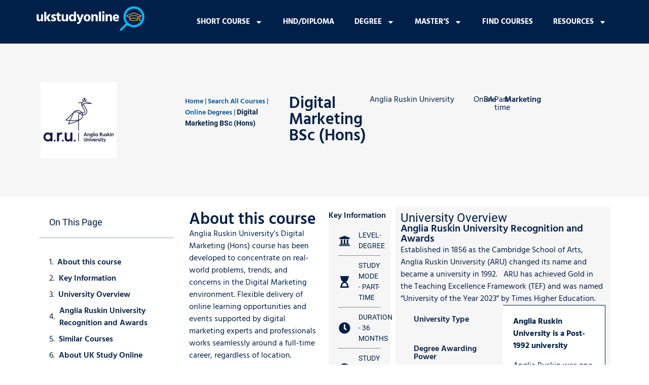

--- FILE ---
content_type: text/html; charset=UTF-8
request_url: https://www.ukstudyonline.com/course/digital-marketing-bsc-hons/
body_size: 49845
content:
<!doctype html>
<html lang="en-GB">
<head><meta charset="UTF-8"><script>if(navigator.userAgent.match(/MSIE|Internet Explorer/i)||navigator.userAgent.match(/Trident\/7\..*?rv:11/i)){var href=document.location.href;if(!href.match(/[?&]nowprocket/)){if(href.indexOf("?")==-1){if(href.indexOf("#")==-1){document.location.href=href+"?nowprocket=1"}else{document.location.href=href.replace("#","?nowprocket=1#")}}else{if(href.indexOf("#")==-1){document.location.href=href+"&nowprocket=1"}else{document.location.href=href.replace("#","&nowprocket=1#")}}}}</script><script>(()=>{class RocketLazyLoadScripts{constructor(){this.v="2.0.4",this.userEvents=["keydown","keyup","mousedown","mouseup","mousemove","mouseover","mouseout","touchmove","touchstart","touchend","touchcancel","wheel","click","dblclick","input"],this.attributeEvents=["onblur","onclick","oncontextmenu","ondblclick","onfocus","onmousedown","onmouseenter","onmouseleave","onmousemove","onmouseout","onmouseover","onmouseup","onmousewheel","onscroll","onsubmit"]}async t(){this.i(),this.o(),/iP(ad|hone)/.test(navigator.userAgent)&&this.h(),this.u(),this.l(this),this.m(),this.k(this),this.p(this),this._(),await Promise.all([this.R(),this.L()]),this.lastBreath=Date.now(),this.S(this),this.P(),this.D(),this.O(),this.M(),await this.C(this.delayedScripts.normal),await this.C(this.delayedScripts.defer),await this.C(this.delayedScripts.async),await this.T(),await this.F(),await this.j(),await this.A(),window.dispatchEvent(new Event("rocket-allScriptsLoaded")),this.everythingLoaded=!0,this.lastTouchEnd&&await new Promise(t=>setTimeout(t,500-Date.now()+this.lastTouchEnd)),this.I(),this.H(),this.U(),this.W()}i(){this.CSPIssue=sessionStorage.getItem("rocketCSPIssue"),document.addEventListener("securitypolicyviolation",t=>{this.CSPIssue||"script-src-elem"!==t.violatedDirective||"data"!==t.blockedURI||(this.CSPIssue=!0,sessionStorage.setItem("rocketCSPIssue",!0))},{isRocket:!0})}o(){window.addEventListener("pageshow",t=>{this.persisted=t.persisted,this.realWindowLoadedFired=!0},{isRocket:!0}),window.addEventListener("pagehide",()=>{this.onFirstUserAction=null},{isRocket:!0})}h(){let t;function e(e){t=e}window.addEventListener("touchstart",e,{isRocket:!0}),window.addEventListener("touchend",function i(o){o.changedTouches[0]&&t.changedTouches[0]&&Math.abs(o.changedTouches[0].pageX-t.changedTouches[0].pageX)<10&&Math.abs(o.changedTouches[0].pageY-t.changedTouches[0].pageY)<10&&o.timeStamp-t.timeStamp<200&&(window.removeEventListener("touchstart",e,{isRocket:!0}),window.removeEventListener("touchend",i,{isRocket:!0}),"INPUT"===o.target.tagName&&"text"===o.target.type||(o.target.dispatchEvent(new TouchEvent("touchend",{target:o.target,bubbles:!0})),o.target.dispatchEvent(new MouseEvent("mouseover",{target:o.target,bubbles:!0})),o.target.dispatchEvent(new PointerEvent("click",{target:o.target,bubbles:!0,cancelable:!0,detail:1,clientX:o.changedTouches[0].clientX,clientY:o.changedTouches[0].clientY})),event.preventDefault()))},{isRocket:!0})}q(t){this.userActionTriggered||("mousemove"!==t.type||this.firstMousemoveIgnored?"keyup"===t.type||"mouseover"===t.type||"mouseout"===t.type||(this.userActionTriggered=!0,this.onFirstUserAction&&this.onFirstUserAction()):this.firstMousemoveIgnored=!0),"click"===t.type&&t.preventDefault(),t.stopPropagation(),t.stopImmediatePropagation(),"touchstart"===this.lastEvent&&"touchend"===t.type&&(this.lastTouchEnd=Date.now()),"click"===t.type&&(this.lastTouchEnd=0),this.lastEvent=t.type,t.composedPath&&t.composedPath()[0].getRootNode()instanceof ShadowRoot&&(t.rocketTarget=t.composedPath()[0]),this.savedUserEvents.push(t)}u(){this.savedUserEvents=[],this.userEventHandler=this.q.bind(this),this.userEvents.forEach(t=>window.addEventListener(t,this.userEventHandler,{passive:!1,isRocket:!0})),document.addEventListener("visibilitychange",this.userEventHandler,{isRocket:!0})}U(){this.userEvents.forEach(t=>window.removeEventListener(t,this.userEventHandler,{passive:!1,isRocket:!0})),document.removeEventListener("visibilitychange",this.userEventHandler,{isRocket:!0}),this.savedUserEvents.forEach(t=>{(t.rocketTarget||t.target).dispatchEvent(new window[t.constructor.name](t.type,t))})}m(){const t="return false",e=Array.from(this.attributeEvents,t=>"data-rocket-"+t),i="["+this.attributeEvents.join("],[")+"]",o="[data-rocket-"+this.attributeEvents.join("],[data-rocket-")+"]",s=(e,i,o)=>{o&&o!==t&&(e.setAttribute("data-rocket-"+i,o),e["rocket"+i]=new Function("event",o),e.setAttribute(i,t))};new MutationObserver(t=>{for(const n of t)"attributes"===n.type&&(n.attributeName.startsWith("data-rocket-")||this.everythingLoaded?n.attributeName.startsWith("data-rocket-")&&this.everythingLoaded&&this.N(n.target,n.attributeName.substring(12)):s(n.target,n.attributeName,n.target.getAttribute(n.attributeName))),"childList"===n.type&&n.addedNodes.forEach(t=>{if(t.nodeType===Node.ELEMENT_NODE)if(this.everythingLoaded)for(const i of[t,...t.querySelectorAll(o)])for(const t of i.getAttributeNames())e.includes(t)&&this.N(i,t.substring(12));else for(const e of[t,...t.querySelectorAll(i)])for(const t of e.getAttributeNames())this.attributeEvents.includes(t)&&s(e,t,e.getAttribute(t))})}).observe(document,{subtree:!0,childList:!0,attributeFilter:[...this.attributeEvents,...e]})}I(){this.attributeEvents.forEach(t=>{document.querySelectorAll("[data-rocket-"+t+"]").forEach(e=>{this.N(e,t)})})}N(t,e){const i=t.getAttribute("data-rocket-"+e);i&&(t.setAttribute(e,i),t.removeAttribute("data-rocket-"+e))}k(t){Object.defineProperty(HTMLElement.prototype,"onclick",{get(){return this.rocketonclick||null},set(e){this.rocketonclick=e,this.setAttribute(t.everythingLoaded?"onclick":"data-rocket-onclick","this.rocketonclick(event)")}})}S(t){function e(e,i){let o=e[i];e[i]=null,Object.defineProperty(e,i,{get:()=>o,set(s){t.everythingLoaded?o=s:e["rocket"+i]=o=s}})}e(document,"onreadystatechange"),e(window,"onload"),e(window,"onpageshow");try{Object.defineProperty(document,"readyState",{get:()=>t.rocketReadyState,set(e){t.rocketReadyState=e},configurable:!0}),document.readyState="loading"}catch(t){console.log("WPRocket DJE readyState conflict, bypassing")}}l(t){this.originalAddEventListener=EventTarget.prototype.addEventListener,this.originalRemoveEventListener=EventTarget.prototype.removeEventListener,this.savedEventListeners=[],EventTarget.prototype.addEventListener=function(e,i,o){o&&o.isRocket||!t.B(e,this)&&!t.userEvents.includes(e)||t.B(e,this)&&!t.userActionTriggered||e.startsWith("rocket-")||t.everythingLoaded?t.originalAddEventListener.call(this,e,i,o):(t.savedEventListeners.push({target:this,remove:!1,type:e,func:i,options:o}),"mouseenter"!==e&&"mouseleave"!==e||t.originalAddEventListener.call(this,e,t.savedUserEvents.push,o))},EventTarget.prototype.removeEventListener=function(e,i,o){o&&o.isRocket||!t.B(e,this)&&!t.userEvents.includes(e)||t.B(e,this)&&!t.userActionTriggered||e.startsWith("rocket-")||t.everythingLoaded?t.originalRemoveEventListener.call(this,e,i,o):t.savedEventListeners.push({target:this,remove:!0,type:e,func:i,options:o})}}J(t,e){this.savedEventListeners=this.savedEventListeners.filter(i=>{let o=i.type,s=i.target||window;return e!==o||t!==s||(this.B(o,s)&&(i.type="rocket-"+o),this.$(i),!1)})}H(){EventTarget.prototype.addEventListener=this.originalAddEventListener,EventTarget.prototype.removeEventListener=this.originalRemoveEventListener,this.savedEventListeners.forEach(t=>this.$(t))}$(t){t.remove?this.originalRemoveEventListener.call(t.target,t.type,t.func,t.options):this.originalAddEventListener.call(t.target,t.type,t.func,t.options)}p(t){let e;function i(e){return t.everythingLoaded?e:e.split(" ").map(t=>"load"===t||t.startsWith("load.")?"rocket-jquery-load":t).join(" ")}function o(o){function s(e){const s=o.fn[e];o.fn[e]=o.fn.init.prototype[e]=function(){return this[0]===window&&t.userActionTriggered&&("string"==typeof arguments[0]||arguments[0]instanceof String?arguments[0]=i(arguments[0]):"object"==typeof arguments[0]&&Object.keys(arguments[0]).forEach(t=>{const e=arguments[0][t];delete arguments[0][t],arguments[0][i(t)]=e})),s.apply(this,arguments),this}}if(o&&o.fn&&!t.allJQueries.includes(o)){const e={DOMContentLoaded:[],"rocket-DOMContentLoaded":[]};for(const t in e)document.addEventListener(t,()=>{e[t].forEach(t=>t())},{isRocket:!0});o.fn.ready=o.fn.init.prototype.ready=function(i){function s(){parseInt(o.fn.jquery)>2?setTimeout(()=>i.bind(document)(o)):i.bind(document)(o)}return"function"==typeof i&&(t.realDomReadyFired?!t.userActionTriggered||t.fauxDomReadyFired?s():e["rocket-DOMContentLoaded"].push(s):e.DOMContentLoaded.push(s)),o([])},s("on"),s("one"),s("off"),t.allJQueries.push(o)}e=o}t.allJQueries=[],o(window.jQuery),Object.defineProperty(window,"jQuery",{get:()=>e,set(t){o(t)}})}P(){const t=new Map;document.write=document.writeln=function(e){const i=document.currentScript,o=document.createRange(),s=i.parentElement;let n=t.get(i);void 0===n&&(n=i.nextSibling,t.set(i,n));const c=document.createDocumentFragment();o.setStart(c,0),c.appendChild(o.createContextualFragment(e)),s.insertBefore(c,n)}}async R(){return new Promise(t=>{this.userActionTriggered?t():this.onFirstUserAction=t})}async L(){return new Promise(t=>{document.addEventListener("DOMContentLoaded",()=>{this.realDomReadyFired=!0,t()},{isRocket:!0})})}async j(){return this.realWindowLoadedFired?Promise.resolve():new Promise(t=>{window.addEventListener("load",t,{isRocket:!0})})}M(){this.pendingScripts=[];this.scriptsMutationObserver=new MutationObserver(t=>{for(const e of t)e.addedNodes.forEach(t=>{"SCRIPT"!==t.tagName||t.noModule||t.isWPRocket||this.pendingScripts.push({script:t,promise:new Promise(e=>{const i=()=>{const i=this.pendingScripts.findIndex(e=>e.script===t);i>=0&&this.pendingScripts.splice(i,1),e()};t.addEventListener("load",i,{isRocket:!0}),t.addEventListener("error",i,{isRocket:!0}),setTimeout(i,1e3)})})})}),this.scriptsMutationObserver.observe(document,{childList:!0,subtree:!0})}async F(){await this.X(),this.pendingScripts.length?(await this.pendingScripts[0].promise,await this.F()):this.scriptsMutationObserver.disconnect()}D(){this.delayedScripts={normal:[],async:[],defer:[]},document.querySelectorAll("script[type$=rocketlazyloadscript]").forEach(t=>{t.hasAttribute("data-rocket-src")?t.hasAttribute("async")&&!1!==t.async?this.delayedScripts.async.push(t):t.hasAttribute("defer")&&!1!==t.defer||"module"===t.getAttribute("data-rocket-type")?this.delayedScripts.defer.push(t):this.delayedScripts.normal.push(t):this.delayedScripts.normal.push(t)})}async _(){await this.L();let t=[];document.querySelectorAll("script[type$=rocketlazyloadscript][data-rocket-src]").forEach(e=>{let i=e.getAttribute("data-rocket-src");if(i&&!i.startsWith("data:")){i.startsWith("//")&&(i=location.protocol+i);try{const o=new URL(i).origin;o!==location.origin&&t.push({src:o,crossOrigin:e.crossOrigin||"module"===e.getAttribute("data-rocket-type")})}catch(t){}}}),t=[...new Map(t.map(t=>[JSON.stringify(t),t])).values()],this.Y(t,"preconnect")}async G(t){if(await this.K(),!0!==t.noModule||!("noModule"in HTMLScriptElement.prototype))return new Promise(e=>{let i;function o(){(i||t).setAttribute("data-rocket-status","executed"),e()}try{if(navigator.userAgent.includes("Firefox/")||""===navigator.vendor||this.CSPIssue)i=document.createElement("script"),[...t.attributes].forEach(t=>{let e=t.nodeName;"type"!==e&&("data-rocket-type"===e&&(e="type"),"data-rocket-src"===e&&(e="src"),i.setAttribute(e,t.nodeValue))}),t.text&&(i.text=t.text),t.nonce&&(i.nonce=t.nonce),i.hasAttribute("src")?(i.addEventListener("load",o,{isRocket:!0}),i.addEventListener("error",()=>{i.setAttribute("data-rocket-status","failed-network"),e()},{isRocket:!0}),setTimeout(()=>{i.isConnected||e()},1)):(i.text=t.text,o()),i.isWPRocket=!0,t.parentNode.replaceChild(i,t);else{const i=t.getAttribute("data-rocket-type"),s=t.getAttribute("data-rocket-src");i?(t.type=i,t.removeAttribute("data-rocket-type")):t.removeAttribute("type"),t.addEventListener("load",o,{isRocket:!0}),t.addEventListener("error",i=>{this.CSPIssue&&i.target.src.startsWith("data:")?(console.log("WPRocket: CSP fallback activated"),t.removeAttribute("src"),this.G(t).then(e)):(t.setAttribute("data-rocket-status","failed-network"),e())},{isRocket:!0}),s?(t.fetchPriority="high",t.removeAttribute("data-rocket-src"),t.src=s):t.src="data:text/javascript;base64,"+window.btoa(unescape(encodeURIComponent(t.text)))}}catch(i){t.setAttribute("data-rocket-status","failed-transform"),e()}});t.setAttribute("data-rocket-status","skipped")}async C(t){const e=t.shift();return e?(e.isConnected&&await this.G(e),this.C(t)):Promise.resolve()}O(){this.Y([...this.delayedScripts.normal,...this.delayedScripts.defer,...this.delayedScripts.async],"preload")}Y(t,e){this.trash=this.trash||[];let i=!0;var o=document.createDocumentFragment();t.forEach(t=>{const s=t.getAttribute&&t.getAttribute("data-rocket-src")||t.src;if(s&&!s.startsWith("data:")){const n=document.createElement("link");n.href=s,n.rel=e,"preconnect"!==e&&(n.as="script",n.fetchPriority=i?"high":"low"),t.getAttribute&&"module"===t.getAttribute("data-rocket-type")&&(n.crossOrigin=!0),t.crossOrigin&&(n.crossOrigin=t.crossOrigin),t.integrity&&(n.integrity=t.integrity),t.nonce&&(n.nonce=t.nonce),o.appendChild(n),this.trash.push(n),i=!1}}),document.head.appendChild(o)}W(){this.trash.forEach(t=>t.remove())}async T(){try{document.readyState="interactive"}catch(t){}this.fauxDomReadyFired=!0;try{await this.K(),this.J(document,"readystatechange"),document.dispatchEvent(new Event("rocket-readystatechange")),await this.K(),document.rocketonreadystatechange&&document.rocketonreadystatechange(),await this.K(),this.J(document,"DOMContentLoaded"),document.dispatchEvent(new Event("rocket-DOMContentLoaded")),await this.K(),this.J(window,"DOMContentLoaded"),window.dispatchEvent(new Event("rocket-DOMContentLoaded"))}catch(t){console.error(t)}}async A(){try{document.readyState="complete"}catch(t){}try{await this.K(),this.J(document,"readystatechange"),document.dispatchEvent(new Event("rocket-readystatechange")),await this.K(),document.rocketonreadystatechange&&document.rocketonreadystatechange(),await this.K(),this.J(window,"load"),window.dispatchEvent(new Event("rocket-load")),await this.K(),window.rocketonload&&window.rocketonload(),await this.K(),this.allJQueries.forEach(t=>t(window).trigger("rocket-jquery-load")),await this.K(),this.J(window,"pageshow");const t=new Event("rocket-pageshow");t.persisted=this.persisted,window.dispatchEvent(t),await this.K(),window.rocketonpageshow&&window.rocketonpageshow({persisted:this.persisted})}catch(t){console.error(t)}}async K(){Date.now()-this.lastBreath>45&&(await this.X(),this.lastBreath=Date.now())}async X(){return document.hidden?new Promise(t=>setTimeout(t)):new Promise(t=>requestAnimationFrame(t))}B(t,e){return e===document&&"readystatechange"===t||(e===document&&"DOMContentLoaded"===t||(e===window&&"DOMContentLoaded"===t||(e===window&&"load"===t||e===window&&"pageshow"===t)))}static run(){(new RocketLazyLoadScripts).t()}}RocketLazyLoadScripts.run()})();</script>
	
	<meta name="viewport" content="width=device-width, initial-scale=1">
	<link rel="profile" href="https://gmpg.org/xfn/11">
	<meta name='robots' content='noindex, follow' />
	<style></style>
	<script type="rocketlazyloadscript">
                window.dataLayer = window.dataLayer || [];
                window.gtag = window.gtag || function () {
                    dataLayer.push(arguments)
                };

                gtag('set', 'developer_id.dMmY1Mm', true);
                gtag('set', 'ads_data_redaction', true);

                gtag('consent', 'default', {
                    ad_storage: 'granted',
                    analytics_storage: 'granted',
                    ad_user_data: 'granted',
                    ad_personalization: 'granted',
                    functionality_storage: 'granted',
                    personalization_storage: 'granted',
                    security_storage: 'granted',
                    wait_for_update: 500
                })</script><script type="rocketlazyloadscript" data-minify="1" data-rocket-type='text/javascript' charset='UTF-8' data-cs-platform='wordpress' data-rocket-src='https://www.ukstudyonline.com/wp-content/cache/min/1/s/1e5bbc91b686f17535d2388c1bb42ad6.js?ver=1769167042' id='cookie_script-js-with' data-rocket-defer defer></script>
	<!-- This site is optimized with the Yoast SEO plugin v26.6 - https://yoast.com/wordpress/plugins/seo/ -->
	<title>Digital Marketing BSc (Hons) - Online Courses</title>
<style id="wpr-usedcss">img:is([sizes=auto i],[sizes^="auto," i]){contain-intrinsic-size:3000px 1500px}:where(.wp-block-button__link){border-radius:9999px;box-shadow:none;padding:calc(.667em + 2px) calc(1.333em + 2px);text-decoration:none}:root :where(.wp-block-button .wp-block-button__link.is-style-outline),:root :where(.wp-block-button.is-style-outline>.wp-block-button__link){border:2px solid;padding:.667em 1.333em}:root :where(.wp-block-button .wp-block-button__link.is-style-outline:not(.has-text-color)),:root :where(.wp-block-button.is-style-outline>.wp-block-button__link:not(.has-text-color)){color:currentColor}:root :where(.wp-block-button .wp-block-button__link.is-style-outline:not(.has-background)),:root :where(.wp-block-button.is-style-outline>.wp-block-button__link:not(.has-background)){background-color:initial;background-image:none}:where(.wp-block-calendar table:not(.has-background) th){background:#ddd}:where(.wp-block-columns){margin-bottom:1.75em}:where(.wp-block-columns.has-background){padding:1.25em 2.375em}:where(.wp-block-post-comments input[type=submit]){border:none}:where(.wp-block-cover-image:not(.has-text-color)),:where(.wp-block-cover:not(.has-text-color)){color:#fff}:where(.wp-block-cover-image.is-light:not(.has-text-color)),:where(.wp-block-cover.is-light:not(.has-text-color)){color:#000}:root :where(.wp-block-cover h1:not(.has-text-color)),:root :where(.wp-block-cover h2:not(.has-text-color)),:root :where(.wp-block-cover h3:not(.has-text-color)),:root :where(.wp-block-cover h4:not(.has-text-color)),:root :where(.wp-block-cover h5:not(.has-text-color)),:root :where(.wp-block-cover h6:not(.has-text-color)),:root :where(.wp-block-cover p:not(.has-text-color)){color:inherit}:where(.wp-block-file){margin-bottom:1.5em}:where(.wp-block-file__button){border-radius:2em;display:inline-block;padding:.5em 1em}:where(.wp-block-file__button):is(a):active,:where(.wp-block-file__button):is(a):focus,:where(.wp-block-file__button):is(a):hover,:where(.wp-block-file__button):is(a):visited{box-shadow:none;color:#fff;opacity:.85;text-decoration:none}:where(.wp-block-group.wp-block-group-is-layout-constrained){position:relative}:root :where(.wp-block-image.is-style-rounded img,.wp-block-image .is-style-rounded img){border-radius:9999px}:where(.wp-block-latest-comments:not([style*=line-height] .wp-block-latest-comments__comment)){line-height:1.1}:where(.wp-block-latest-comments:not([style*=line-height] .wp-block-latest-comments__comment-excerpt p)){line-height:1.8}:root :where(.wp-block-latest-posts.is-grid){padding:0}:root :where(.wp-block-latest-posts.wp-block-latest-posts__list){padding-left:0}ul{box-sizing:border-box}:root :where(.wp-block-list.has-background){padding:1.25em 2.375em}:where(.wp-block-navigation.has-background .wp-block-navigation-item a:not(.wp-element-button)),:where(.wp-block-navigation.has-background .wp-block-navigation-submenu a:not(.wp-element-button)){padding:.5em 1em}:where(.wp-block-navigation .wp-block-navigation__submenu-container .wp-block-navigation-item a:not(.wp-element-button)),:where(.wp-block-navigation .wp-block-navigation__submenu-container .wp-block-navigation-submenu a:not(.wp-element-button)),:where(.wp-block-navigation .wp-block-navigation__submenu-container .wp-block-navigation-submenu button.wp-block-navigation-item__content),:where(.wp-block-navigation .wp-block-navigation__submenu-container .wp-block-pages-list__item button.wp-block-navigation-item__content){padding:.5em 1em}:root :where(p.has-background){padding:1.25em 2.375em}:where(p.has-text-color:not(.has-link-color)) a{color:inherit}:where(.wp-block-post-comments-form) input:not([type=submit]),:where(.wp-block-post-comments-form) textarea{border:1px solid #949494;font-family:inherit;font-size:1em}:where(.wp-block-post-comments-form) input:where(:not([type=submit]):not([type=checkbox])),:where(.wp-block-post-comments-form) textarea{padding:calc(.667em + 2px)}:where(.wp-block-post-excerpt){box-sizing:border-box;margin-bottom:var(--wp--style--block-gap);margin-top:var(--wp--style--block-gap)}:where(.wp-block-preformatted.has-background){padding:1.25em 2.375em}:where(.wp-block-search__button){border:1px solid #ccc;padding:6px 10px}:where(.wp-block-search__input){font-family:inherit;font-size:inherit;font-style:inherit;font-weight:inherit;letter-spacing:inherit;line-height:inherit;text-transform:inherit}:where(.wp-block-search__button-inside .wp-block-search__inside-wrapper){border:1px solid #949494;box-sizing:border-box;padding:4px}:where(.wp-block-search__button-inside .wp-block-search__inside-wrapper) .wp-block-search__input{border:none;border-radius:0;padding:0 4px}:where(.wp-block-search__button-inside .wp-block-search__inside-wrapper) .wp-block-search__input:focus{outline:0}:where(.wp-block-search__button-inside .wp-block-search__inside-wrapper) :where(.wp-block-search__button){padding:4px 8px}:root :where(.wp-block-separator.is-style-dots){height:auto;line-height:1;text-align:center}:root :where(.wp-block-separator.is-style-dots):before{color:currentColor;content:"···";font-family:serif;font-size:1.5em;letter-spacing:2em;padding-left:2em}:root :where(.wp-block-site-logo.is-style-rounded){border-radius:9999px}:where(.wp-block-social-links:not(.is-style-logos-only)) .wp-social-link{background-color:#f0f0f0;color:#444}:where(.wp-block-social-links:not(.is-style-logos-only)) .wp-social-link-amazon{background-color:#f90;color:#fff}:where(.wp-block-social-links:not(.is-style-logos-only)) .wp-social-link-bandcamp{background-color:#1ea0c3;color:#fff}:where(.wp-block-social-links:not(.is-style-logos-only)) .wp-social-link-behance{background-color:#0757fe;color:#fff}:where(.wp-block-social-links:not(.is-style-logos-only)) .wp-social-link-bluesky{background-color:#0a7aff;color:#fff}:where(.wp-block-social-links:not(.is-style-logos-only)) .wp-social-link-codepen{background-color:#1e1f26;color:#fff}:where(.wp-block-social-links:not(.is-style-logos-only)) .wp-social-link-deviantart{background-color:#02e49b;color:#fff}:where(.wp-block-social-links:not(.is-style-logos-only)) .wp-social-link-dribbble{background-color:#e94c89;color:#fff}:where(.wp-block-social-links:not(.is-style-logos-only)) .wp-social-link-dropbox{background-color:#4280ff;color:#fff}:where(.wp-block-social-links:not(.is-style-logos-only)) .wp-social-link-etsy{background-color:#f45800;color:#fff}:where(.wp-block-social-links:not(.is-style-logos-only)) .wp-social-link-facebook{background-color:#0866ff;color:#fff}:where(.wp-block-social-links:not(.is-style-logos-only)) .wp-social-link-fivehundredpx{background-color:#000;color:#fff}:where(.wp-block-social-links:not(.is-style-logos-only)) .wp-social-link-flickr{background-color:#0461dd;color:#fff}:where(.wp-block-social-links:not(.is-style-logos-only)) .wp-social-link-foursquare{background-color:#e65678;color:#fff}:where(.wp-block-social-links:not(.is-style-logos-only)) .wp-social-link-github{background-color:#24292d;color:#fff}:where(.wp-block-social-links:not(.is-style-logos-only)) .wp-social-link-goodreads{background-color:#eceadd;color:#382110}:where(.wp-block-social-links:not(.is-style-logos-only)) .wp-social-link-google{background-color:#ea4434;color:#fff}:where(.wp-block-social-links:not(.is-style-logos-only)) .wp-social-link-gravatar{background-color:#1d4fc4;color:#fff}:where(.wp-block-social-links:not(.is-style-logos-only)) .wp-social-link-instagram{background-color:#f00075;color:#fff}:where(.wp-block-social-links:not(.is-style-logos-only)) .wp-social-link-lastfm{background-color:#e21b24;color:#fff}:where(.wp-block-social-links:not(.is-style-logos-only)) .wp-social-link-linkedin{background-color:#0d66c2;color:#fff}:where(.wp-block-social-links:not(.is-style-logos-only)) .wp-social-link-mastodon{background-color:#3288d4;color:#fff}:where(.wp-block-social-links:not(.is-style-logos-only)) .wp-social-link-medium{background-color:#000;color:#fff}:where(.wp-block-social-links:not(.is-style-logos-only)) .wp-social-link-meetup{background-color:#f6405f;color:#fff}:where(.wp-block-social-links:not(.is-style-logos-only)) .wp-social-link-patreon{background-color:#000;color:#fff}:where(.wp-block-social-links:not(.is-style-logos-only)) .wp-social-link-pinterest{background-color:#e60122;color:#fff}:where(.wp-block-social-links:not(.is-style-logos-only)) .wp-social-link-pocket{background-color:#ef4155;color:#fff}:where(.wp-block-social-links:not(.is-style-logos-only)) .wp-social-link-reddit{background-color:#ff4500;color:#fff}:where(.wp-block-social-links:not(.is-style-logos-only)) .wp-social-link-skype{background-color:#0478d7;color:#fff}:where(.wp-block-social-links:not(.is-style-logos-only)) .wp-social-link-snapchat{background-color:#fefc00;color:#fff;stroke:#000}:where(.wp-block-social-links:not(.is-style-logos-only)) .wp-social-link-soundcloud{background-color:#ff5600;color:#fff}:where(.wp-block-social-links:not(.is-style-logos-only)) .wp-social-link-spotify{background-color:#1bd760;color:#fff}:where(.wp-block-social-links:not(.is-style-logos-only)) .wp-social-link-telegram{background-color:#2aabee;color:#fff}:where(.wp-block-social-links:not(.is-style-logos-only)) .wp-social-link-threads{background-color:#000;color:#fff}:where(.wp-block-social-links:not(.is-style-logos-only)) .wp-social-link-tiktok{background-color:#000;color:#fff}:where(.wp-block-social-links:not(.is-style-logos-only)) .wp-social-link-tumblr{background-color:#011835;color:#fff}:where(.wp-block-social-links:not(.is-style-logos-only)) .wp-social-link-twitch{background-color:#6440a4;color:#fff}:where(.wp-block-social-links:not(.is-style-logos-only)) .wp-social-link-twitter{background-color:#1da1f2;color:#fff}:where(.wp-block-social-links:not(.is-style-logos-only)) .wp-social-link-vimeo{background-color:#1eb7ea;color:#fff}:where(.wp-block-social-links:not(.is-style-logos-only)) .wp-social-link-vk{background-color:#4680c2;color:#fff}:where(.wp-block-social-links:not(.is-style-logos-only)) .wp-social-link-wordpress{background-color:#3499cd;color:#fff}:where(.wp-block-social-links:not(.is-style-logos-only)) .wp-social-link-whatsapp{background-color:#25d366;color:#fff}:where(.wp-block-social-links:not(.is-style-logos-only)) .wp-social-link-x{background-color:#000;color:#fff}:where(.wp-block-social-links:not(.is-style-logos-only)) .wp-social-link-yelp{background-color:#d32422;color:#fff}:where(.wp-block-social-links:not(.is-style-logos-only)) .wp-social-link-youtube{background-color:red;color:#fff}:where(.wp-block-social-links.is-style-logos-only) .wp-social-link{background:0 0}:where(.wp-block-social-links.is-style-logos-only) .wp-social-link svg{height:1.25em;width:1.25em}:where(.wp-block-social-links.is-style-logos-only) .wp-social-link-amazon{color:#f90}:where(.wp-block-social-links.is-style-logos-only) .wp-social-link-bandcamp{color:#1ea0c3}:where(.wp-block-social-links.is-style-logos-only) .wp-social-link-behance{color:#0757fe}:where(.wp-block-social-links.is-style-logos-only) .wp-social-link-bluesky{color:#0a7aff}:where(.wp-block-social-links.is-style-logos-only) .wp-social-link-codepen{color:#1e1f26}:where(.wp-block-social-links.is-style-logos-only) .wp-social-link-deviantart{color:#02e49b}:where(.wp-block-social-links.is-style-logos-only) .wp-social-link-dribbble{color:#e94c89}:where(.wp-block-social-links.is-style-logos-only) .wp-social-link-dropbox{color:#4280ff}:where(.wp-block-social-links.is-style-logos-only) .wp-social-link-etsy{color:#f45800}:where(.wp-block-social-links.is-style-logos-only) .wp-social-link-facebook{color:#0866ff}:where(.wp-block-social-links.is-style-logos-only) .wp-social-link-fivehundredpx{color:#000}:where(.wp-block-social-links.is-style-logos-only) .wp-social-link-flickr{color:#0461dd}:where(.wp-block-social-links.is-style-logos-only) .wp-social-link-foursquare{color:#e65678}:where(.wp-block-social-links.is-style-logos-only) .wp-social-link-github{color:#24292d}:where(.wp-block-social-links.is-style-logos-only) .wp-social-link-goodreads{color:#382110}:where(.wp-block-social-links.is-style-logos-only) .wp-social-link-google{color:#ea4434}:where(.wp-block-social-links.is-style-logos-only) .wp-social-link-gravatar{color:#1d4fc4}:where(.wp-block-social-links.is-style-logos-only) .wp-social-link-instagram{color:#f00075}:where(.wp-block-social-links.is-style-logos-only) .wp-social-link-lastfm{color:#e21b24}:where(.wp-block-social-links.is-style-logos-only) .wp-social-link-linkedin{color:#0d66c2}:where(.wp-block-social-links.is-style-logos-only) .wp-social-link-mastodon{color:#3288d4}:where(.wp-block-social-links.is-style-logos-only) .wp-social-link-medium{color:#000}:where(.wp-block-social-links.is-style-logos-only) .wp-social-link-meetup{color:#f6405f}:where(.wp-block-social-links.is-style-logos-only) .wp-social-link-patreon{color:#000}:where(.wp-block-social-links.is-style-logos-only) .wp-social-link-pinterest{color:#e60122}:where(.wp-block-social-links.is-style-logos-only) .wp-social-link-pocket{color:#ef4155}:where(.wp-block-social-links.is-style-logos-only) .wp-social-link-reddit{color:#ff4500}:where(.wp-block-social-links.is-style-logos-only) .wp-social-link-skype{color:#0478d7}:where(.wp-block-social-links.is-style-logos-only) .wp-social-link-snapchat{color:#fff;stroke:#000}:where(.wp-block-social-links.is-style-logos-only) .wp-social-link-soundcloud{color:#ff5600}:where(.wp-block-social-links.is-style-logos-only) .wp-social-link-spotify{color:#1bd760}:where(.wp-block-social-links.is-style-logos-only) .wp-social-link-telegram{color:#2aabee}:where(.wp-block-social-links.is-style-logos-only) .wp-social-link-threads{color:#000}:where(.wp-block-social-links.is-style-logos-only) .wp-social-link-tiktok{color:#000}:where(.wp-block-social-links.is-style-logos-only) .wp-social-link-tumblr{color:#011835}:where(.wp-block-social-links.is-style-logos-only) .wp-social-link-twitch{color:#6440a4}:where(.wp-block-social-links.is-style-logos-only) .wp-social-link-twitter{color:#1da1f2}:where(.wp-block-social-links.is-style-logos-only) .wp-social-link-vimeo{color:#1eb7ea}:where(.wp-block-social-links.is-style-logos-only) .wp-social-link-vk{color:#4680c2}:where(.wp-block-social-links.is-style-logos-only) .wp-social-link-whatsapp{color:#25d366}:where(.wp-block-social-links.is-style-logos-only) .wp-social-link-wordpress{color:#3499cd}:where(.wp-block-social-links.is-style-logos-only) .wp-social-link-x{color:#000}:where(.wp-block-social-links.is-style-logos-only) .wp-social-link-yelp{color:#d32422}:where(.wp-block-social-links.is-style-logos-only) .wp-social-link-youtube{color:red}:root :where(.wp-block-social-links .wp-social-link a){padding:.25em}:root :where(.wp-block-social-links.is-style-logos-only .wp-social-link a){padding:0}:root :where(.wp-block-social-links.is-style-pill-shape .wp-social-link a){padding-left:.66667em;padding-right:.66667em}:root :where(.wp-block-tag-cloud.is-style-outline){display:flex;flex-wrap:wrap;gap:1ch}:root :where(.wp-block-tag-cloud.is-style-outline a){border:1px solid;font-size:unset!important;margin-right:0;padding:1ch 2ch;text-decoration:none!important}:root :where(.wp-block-table-of-contents){box-sizing:border-box}:where(.wp-block-term-description){box-sizing:border-box;margin-bottom:var(--wp--style--block-gap);margin-top:var(--wp--style--block-gap)}:where(pre.wp-block-verse){font-family:inherit}:root{--wp--preset--font-size--normal:16px;--wp--preset--font-size--huge:42px}.screen-reader-text{border:0;clip:rect(1px,1px,1px,1px);clip-path:inset(50%);height:1px;margin:-1px;overflow:hidden;padding:0;position:absolute;width:1px;word-wrap:normal!important}.screen-reader-text:focus{background-color:#ddd;clip:auto!important;clip-path:none;color:#444;display:block;font-size:1em;height:auto;left:5px;line-height:normal;padding:15px 23px 14px;text-decoration:none;top:5px;width:auto;z-index:100000}html :where(.has-border-color){border-style:solid}html :where([style*=border-top-color]){border-top-style:solid}html :where([style*=border-right-color]){border-right-style:solid}html :where([style*=border-bottom-color]){border-bottom-style:solid}html :where([style*=border-left-color]){border-left-style:solid}html :where([style*=border-width]){border-style:solid}html :where([style*=border-top-width]){border-top-style:solid}html :where([style*=border-right-width]){border-right-style:solid}html :where([style*=border-bottom-width]){border-bottom-style:solid}html :where([style*=border-left-width]){border-left-style:solid}html :where(img[class*=wp-image-]){height:auto;max-width:100%}:where(figure){margin:0 0 1em}html :where(.is-position-sticky){--wp-admin--admin-bar--position-offset:var(--wp-admin--admin-bar--height,0px)}@media screen and (max-width:600px){html :where(.is-position-sticky){--wp-admin--admin-bar--position-offset:0px}}:root{--wp--preset--aspect-ratio--square:1;--wp--preset--aspect-ratio--4-3:4/3;--wp--preset--aspect-ratio--3-4:3/4;--wp--preset--aspect-ratio--3-2:3/2;--wp--preset--aspect-ratio--2-3:2/3;--wp--preset--aspect-ratio--16-9:16/9;--wp--preset--aspect-ratio--9-16:9/16;--wp--preset--color--black:#000000;--wp--preset--color--cyan-bluish-gray:#abb8c3;--wp--preset--color--white:#ffffff;--wp--preset--color--pale-pink:#f78da7;--wp--preset--color--vivid-red:#cf2e2e;--wp--preset--color--luminous-vivid-orange:#ff6900;--wp--preset--color--luminous-vivid-amber:#fcb900;--wp--preset--color--light-green-cyan:#7bdcb5;--wp--preset--color--vivid-green-cyan:#00d084;--wp--preset--color--pale-cyan-blue:#8ed1fc;--wp--preset--color--vivid-cyan-blue:#0693e3;--wp--preset--color--vivid-purple:#9b51e0;--wp--preset--gradient--vivid-cyan-blue-to-vivid-purple:linear-gradient(135deg,rgba(6, 147, 227, 1) 0%,rgb(155, 81, 224) 100%);--wp--preset--gradient--light-green-cyan-to-vivid-green-cyan:linear-gradient(135deg,rgb(122, 220, 180) 0%,rgb(0, 208, 130) 100%);--wp--preset--gradient--luminous-vivid-amber-to-luminous-vivid-orange:linear-gradient(135deg,rgba(252, 185, 0, 1) 0%,rgba(255, 105, 0, 1) 100%);--wp--preset--gradient--luminous-vivid-orange-to-vivid-red:linear-gradient(135deg,rgba(255, 105, 0, 1) 0%,rgb(207, 46, 46) 100%);--wp--preset--gradient--very-light-gray-to-cyan-bluish-gray:linear-gradient(135deg,rgb(238, 238, 238) 0%,rgb(169, 184, 195) 100%);--wp--preset--gradient--cool-to-warm-spectrum:linear-gradient(135deg,rgb(74, 234, 220) 0%,rgb(151, 120, 209) 20%,rgb(207, 42, 186) 40%,rgb(238, 44, 130) 60%,rgb(251, 105, 98) 80%,rgb(254, 248, 76) 100%);--wp--preset--gradient--blush-light-purple:linear-gradient(135deg,rgb(255, 206, 236) 0%,rgb(152, 150, 240) 100%);--wp--preset--gradient--blush-bordeaux:linear-gradient(135deg,rgb(254, 205, 165) 0%,rgb(254, 45, 45) 50%,rgb(107, 0, 62) 100%);--wp--preset--gradient--luminous-dusk:linear-gradient(135deg,rgb(255, 203, 112) 0%,rgb(199, 81, 192) 50%,rgb(65, 88, 208) 100%);--wp--preset--gradient--pale-ocean:linear-gradient(135deg,rgb(255, 245, 203) 0%,rgb(182, 227, 212) 50%,rgb(51, 167, 181) 100%);--wp--preset--gradient--electric-grass:linear-gradient(135deg,rgb(202, 248, 128) 0%,rgb(113, 206, 126) 100%);--wp--preset--gradient--midnight:linear-gradient(135deg,rgb(2, 3, 129) 0%,rgb(40, 116, 252) 100%);--wp--preset--font-size--small:13px;--wp--preset--font-size--medium:20px;--wp--preset--font-size--large:36px;--wp--preset--font-size--x-large:42px;--wp--preset--spacing--20:0.44rem;--wp--preset--spacing--30:0.67rem;--wp--preset--spacing--40:1rem;--wp--preset--spacing--50:1.5rem;--wp--preset--spacing--60:2.25rem;--wp--preset--spacing--70:3.38rem;--wp--preset--spacing--80:5.06rem;--wp--preset--shadow--natural:6px 6px 9px rgba(0, 0, 0, .2);--wp--preset--shadow--deep:12px 12px 50px rgba(0, 0, 0, .4);--wp--preset--shadow--sharp:6px 6px 0px rgba(0, 0, 0, .2);--wp--preset--shadow--outlined:6px 6px 0px -3px rgba(255, 255, 255, 1),6px 6px rgba(0, 0, 0, 1);--wp--preset--shadow--crisp:6px 6px 0px rgba(0, 0, 0, 1)}:root{--wp--style--global--content-size:800px;--wp--style--global--wide-size:1200px}:where(body){margin:0}:where(.wp-site-blocks)>*{margin-block-start:24px;margin-block-end:0}:where(.wp-site-blocks)>:first-child{margin-block-start:0}:where(.wp-site-blocks)>:last-child{margin-block-end:0}:root{--wp--style--block-gap:24px}:root :where(.is-layout-flow)>:first-child{margin-block-start:0}:root :where(.is-layout-flow)>:last-child{margin-block-end:0}:root :where(.is-layout-flow)>*{margin-block-start:24px;margin-block-end:0}:root :where(.is-layout-constrained)>:first-child{margin-block-start:0}:root :where(.is-layout-constrained)>:last-child{margin-block-end:0}:root :where(.is-layout-constrained)>*{margin-block-start:24px;margin-block-end:0}:root :where(.is-layout-flex){gap:24px}:root :where(.is-layout-grid){gap:24px}body{padding-top:0;padding-right:0;padding-bottom:0;padding-left:0}a:where(:not(.wp-element-button)){text-decoration:underline}:root :where(.wp-element-button,.wp-block-button__link){background-color:#32373c;border-width:0;color:#fff;font-family:inherit;font-size:inherit;line-height:inherit;padding:calc(.667em + 2px) calc(1.333em + 2px);text-decoration:none}:root :where(.wp-block-pullquote){font-size:1.5em;line-height:1.6}*,::after,::before{box-sizing:border-box}body{margin:0;font-family:-apple-system,BlinkMacSystemFont,"Segoe UI",Roboto,"Helvetica Neue",Arial,"Noto Sans",sans-serif,"Apple Color Emoji","Segoe UI Emoji","Segoe UI Symbol","Noto Color Emoji";font-size:1rem;font-weight:400;line-height:1.5;color:#333;background-color:#fff;-webkit-font-smoothing:antialiased;-moz-osx-font-smoothing:grayscale}h1,h2,h3,h4,h5,h6{margin-block-start:0.5rem;margin-block-end:1rem;font-family:inherit;font-weight:500;line-height:1.2;color:inherit}p{margin-block-start:0;margin-block-end:0.9rem}a:not([href]):not([tabindex]){color:inherit;text-decoration:none}a:not([href]):not([tabindex]):focus,a:not([href]):not([tabindex]):hover{color:inherit;text-decoration:none}template{display:none}[hidden]{display:none}table tbody+tbody{border-block-start:2px solid rgba(128,128,128,.5019607843)}html{line-height:1.15;-webkit-text-size-adjust:100%}*,:after,:before{box-sizing:border-box}body{margin:0;font-family:-apple-system,BlinkMacSystemFont,'Segoe UI',Roboto,'Helvetica Neue',Arial,'Noto Sans',sans-serif,'Apple Color Emoji','Segoe UI Emoji','Segoe UI Symbol','Noto Color Emoji';font-size:1rem;font-weight:400;line-height:1.5;color:#333;background-color:#fff;-webkit-font-smoothing:antialiased;-moz-osx-font-smoothing:grayscale}h1,h2,h3,h4,h5,h6{margin-block-start:.5rem;margin-block-end:1rem;font-family:inherit;font-weight:500;line-height:1.2;color:inherit}h1{font-size:2.5rem}h2{font-size:2rem}h3{font-size:1.75rem}h4{font-size:1.5rem}h5{font-size:1.25rem}h6{font-size:1rem}p{margin-block-start:0;margin-block-end:.9rem}a{background-color:transparent;text-decoration:none;color:#c36}a:active,a:hover{color:#336}a:not([href]):not([tabindex]),a:not([href]):not([tabindex]):focus,a:not([href]):not([tabindex]):hover{color:inherit;text-decoration:none}a:not([href]):not([tabindex]):focus{outline:0}strong{font-weight:bolder}sub{font-size:75%;line-height:0;position:relative;vertical-align:baseline}sub{bottom:-.25em}img{border-style:none;height:auto;max-width:100%}[hidden],template{display:none}@media print{*,:after,:before{background:0 0!important;color:#000!important;box-shadow:none!important;text-shadow:none!important}a,a:visited{text-decoration:underline}a[href]:after{content:" (" attr(href) ")"}a[href^="#"]:after,a[href^="javascript:"]:after{content:""}img,tr{-moz-column-break-inside:avoid;break-inside:avoid}h2,h3,p{orphans:3;widows:3}h2,h3{-moz-column-break-after:avoid;break-after:avoid}}label{display:inline-block;line-height:1;vertical-align:middle}button,input,optgroup,select,textarea{font-family:inherit;font-size:1rem;line-height:1.5;margin:0}input[type=email],input[type=number],input[type=search],input[type=text],input[type=url],select,textarea{width:100%;border:1px solid #666;border-radius:3px;padding:.5rem 1rem;transition:all .3s}input[type=email]:focus,input[type=number]:focus,input[type=search]:focus,input[type=text]:focus,input[type=url]:focus,select:focus,textarea:focus{border-color:#333}button,input{overflow:visible}button,select{text-transform:none}[type=button],[type=submit],button{width:auto;-webkit-appearance:button}[type=button],[type=submit],button{display:inline-block;font-weight:400;color:#c36;text-align:center;white-space:nowrap;-webkit-user-select:none;-moz-user-select:none;user-select:none;background-color:transparent;border:1px solid #c36;padding:.5rem 1rem;font-size:1rem;border-radius:3px;transition:all .3s}[type=button]:focus:not(:focus-visible),[type=submit]:focus:not(:focus-visible),button:focus:not(:focus-visible){outline:0}[type=button]:focus,[type=button]:hover,[type=submit]:focus,[type=submit]:hover,button:focus,button:hover{color:#fff;background-color:#c36;text-decoration:none}[type=button]:not(:disabled),[type=submit]:not(:disabled),button:not(:disabled){cursor:pointer}fieldset{padding:.35em .75em .625em}legend{box-sizing:border-box;color:inherit;display:table;max-width:100%;padding:0;white-space:normal}progress{vertical-align:baseline}textarea{overflow:auto;resize:vertical}[type=checkbox],[type=radio]{box-sizing:border-box;padding:0}[type=number]::-webkit-inner-spin-button,[type=number]::-webkit-outer-spin-button{height:auto}[type=search]{-webkit-appearance:textfield;outline-offset:-2px}[type=search]::-webkit-search-decoration{-webkit-appearance:none}::-webkit-file-upload-button{-webkit-appearance:button;font:inherit}select{display:block}table{background-color:transparent;width:100%;margin-block-end:15px;font-size:.9em;border-spacing:0;border-collapse:collapse}table tbody+tbody{border-block-start:2px solid hsla(0,0%,50.2%,.5019607843)}li,ul{margin-block-start:0;margin-block-end:0;border:0;outline:0;font-size:100%;vertical-align:baseline;background:0 0}.alignright{float:right;margin-left:1rem}.sticky{position:relative;display:block}.hide{display:none!important}.screen-reader-text{clip:rect(1px,1px,1px,1px);height:1px;overflow:hidden;position:absolute!important;width:1px;word-wrap:normal!important}.screen-reader-text:focus{background-color:#eee;clip:auto!important;clip-path:none;color:#333;display:block;font-size:1rem;height:auto;left:5px;line-height:normal;padding:12px 24px;text-decoration:none;top:5px;width:auto;z-index:100000}#comments .comment{position:relative}#comments .reply{font-size:11px;line-height:1}.elementor-animation-grow{transition-duration:.3s;transition-property:transform}.elementor-animation-grow:active,.elementor-animation-grow:focus,.elementor-animation-grow:hover{transform:scale(1.1)}.elementor-hidden{display:none}.elementor-screen-only,.screen-reader-text,.screen-reader-text span{height:1px;margin:-1px;overflow:hidden;padding:0;position:absolute;top:-10000em;width:1px;clip:rect(0,0,0,0);border:0}.elementor-clearfix:after{clear:both;content:"";display:block;height:0;width:0}.elementor *,.elementor :after,.elementor :before{box-sizing:border-box}.elementor a{box-shadow:none;text-decoration:none}.elementor img{border:none;border-radius:0;box-shadow:none;height:auto;max-width:100%}.elementor iframe,.elementor object,.elementor video{border:none;line-height:1;margin:0;max-width:100%;width:100%}.elementor-widget-wrap .elementor-element.elementor-widget__width-auto,.elementor-widget-wrap .elementor-element.elementor-widget__width-initial{max-width:100%}.elementor-element{--flex-direction:initial;--flex-wrap:initial;--justify-content:initial;--align-items:initial;--align-content:initial;--gap:initial;--flex-basis:initial;--flex-grow:initial;--flex-shrink:initial;--order:initial;--align-self:initial;align-self:var(--align-self);flex-basis:var(--flex-basis);flex-grow:var(--flex-grow);flex-shrink:var(--flex-shrink);order:var(--order)}.elementor-element:where(.e-con-full,.elementor-widget){align-content:var(--align-content);align-items:var(--align-items);flex-direction:var(--flex-direction);flex-wrap:var(--flex-wrap);gap:var(--row-gap) var(--column-gap);justify-content:var(--justify-content)}.elementor-invisible{visibility:hidden}.elementor-align-center{text-align:center}.elementor-align-left{text-align:left}.elementor-align-center .elementor-button,.elementor-align-left .elementor-button{width:auto}.elementor-align-justify .elementor-button{width:100%}@media (max-width:767px){table table{font-size:.8em}.elementor-widget-wrap .elementor-element.elementor-widget-mobile__width-auto,.elementor-widget-wrap .elementor-element.elementor-widget-mobile__width-initial{max-width:100%}.elementor-mobile-align-center{text-align:center}.elementor-mobile-align-left{text-align:left}.elementor-mobile-align-center .elementor-button,.elementor-mobile-align-left .elementor-button{width:auto}.elementor-mobile-align-justify .elementor-button{width:100%}.elementor-column{width:100%}}:root{--page-title-display:block}.elementor-page-title{display:var(--page-title-display)}@keyframes eicon-spin{0%{transform:rotate(0)}to{transform:rotate(359deg)}}.eicon-animation-spin{animation:2s linear infinite eicon-spin}.elementor-section{position:relative}.elementor-section .elementor-container{display:flex;margin-left:auto;margin-right:auto;position:relative}@media (max-width:1065px){.elementor-widget-wrap .elementor-element.elementor-widget-tablet__width-initial{max-width:100%}.elementor-section .elementor-container{flex-wrap:wrap}}.elementor-section.elementor-section-items-middle>.elementor-container{align-items:center}.elementor-widget-wrap{align-content:flex-start;flex-wrap:wrap;position:relative;width:100%}.elementor:not(.elementor-bc-flex-widget) .elementor-widget-wrap{display:flex}.elementor-widget-wrap>.elementor-element{width:100%}.elementor-widget-wrap.e-swiper-container{width:calc(100% - (var(--e-column-margin-left,0px) + var(--e-column-margin-right,0px)))}.elementor-widget{position:relative}.elementor-widget:not(:last-child){margin-bottom:var(--kit-widget-spacing,20px)}.elementor-widget:not(:last-child).elementor-widget__width-auto,.elementor-widget:not(:last-child).elementor-widget__width-initial{margin-bottom:0}.elementor-column{display:flex;min-height:1px;position:relative}.elementor-column-gap-default>.elementor-column>.elementor-element-populated{padding:10px}@media (min-width:768px){.elementor-column.elementor-col-100{width:100%}}.elementor-grid{display:grid;grid-column-gap:var(--grid-column-gap);grid-row-gap:var(--grid-row-gap)}.elementor-grid .elementor-grid-item{min-width:0}.elementor-grid-0 .elementor-grid{display:inline-block;margin-bottom:calc(-1 * var(--grid-row-gap));width:100%;word-spacing:var(--grid-column-gap)}.elementor-grid-0 .elementor-grid .elementor-grid-item{display:inline-block;margin-bottom:var(--grid-row-gap);word-break:break-word}@media (min-width:1066px){#elementor-device-mode:after{content:"desktop"}}@media (min-width:-1){#elementor-device-mode:after{content:"widescreen"}}@media (max-width:-1){#elementor-device-mode:after{content:"laptop"}#elementor-device-mode:after{content:"tablet_extra"}}@media (max-width:1065px){#elementor-device-mode:after{content:"tablet"}}@media (max-width:-1){#elementor-device-mode:after{content:"mobile_extra"}}@media (prefers-reduced-motion:no-preference){html{scroll-behavior:smooth}}.e-con{--border-radius:0;--border-top-width:0px;--border-right-width:0px;--border-bottom-width:0px;--border-left-width:0px;--border-style:initial;--border-color:initial;--container-widget-width:100%;--container-widget-height:initial;--container-widget-flex-grow:0;--container-widget-align-self:initial;--content-width:min(100%,var(--container-max-width,1140px));--width:100%;--min-height:initial;--height:auto;--text-align:initial;--margin-top:0px;--margin-right:0px;--margin-bottom:0px;--margin-left:0px;--padding-top:var(--container-default-padding-top,10px);--padding-right:var(--container-default-padding-right,10px);--padding-bottom:var(--container-default-padding-bottom,10px);--padding-left:var(--container-default-padding-left,10px);--position:relative;--z-index:revert;--overflow:visible;--gap:var(--widgets-spacing,20px);--row-gap:var(--widgets-spacing-row,20px);--column-gap:var(--widgets-spacing-column,20px);--overlay-mix-blend-mode:initial;--overlay-opacity:1;--overlay-transition:0.3s;--e-con-grid-template-columns:repeat(3,1fr);--e-con-grid-template-rows:repeat(2,1fr);border-radius:var(--border-radius);height:var(--height);min-height:var(--min-height);min-width:0;overflow:var(--overflow);position:var(--position);width:var(--width);z-index:var(--z-index);--flex-wrap-mobile:wrap;margin-block-end:var(--margin-block-end);margin-block-start:var(--margin-block-start);margin-inline-end:var(--margin-inline-end);margin-inline-start:var(--margin-inline-start);padding-inline-end:var(--padding-inline-end);padding-inline-start:var(--padding-inline-start)}.e-con:where(:not(.e-div-block-base)){transition:background var(--background-transition,.3s),border var(--border-transition,.3s),box-shadow var(--border-transition,.3s),transform var(--e-con-transform-transition-duration,.4s)}.e-con{--margin-block-start:var(--margin-top);--margin-block-end:var(--margin-bottom);--margin-inline-start:var(--margin-left);--margin-inline-end:var(--margin-right);--padding-inline-start:var(--padding-left);--padding-inline-end:var(--padding-right);--padding-block-start:var(--padding-top);--padding-block-end:var(--padding-bottom);--border-block-start-width:var(--border-top-width);--border-block-end-width:var(--border-bottom-width);--border-inline-start-width:var(--border-left-width);--border-inline-end-width:var(--border-right-width)}body.rtl .e-con{--padding-inline-start:var(--padding-right);--padding-inline-end:var(--padding-left);--margin-inline-start:var(--margin-right);--margin-inline-end:var(--margin-left);--border-inline-start-width:var(--border-right-width);--border-inline-end-width:var(--border-left-width)}.e-con.e-flex{--flex-direction:column;--flex-basis:auto;--flex-grow:0;--flex-shrink:1;flex:var(--flex-grow) var(--flex-shrink) var(--flex-basis)}.e-con-full,.e-con>.e-con-inner{padding-block-end:var(--padding-block-end);padding-block-start:var(--padding-block-start);text-align:var(--text-align)}.e-con-full.e-flex,.e-con.e-flex>.e-con-inner{flex-direction:var(--flex-direction)}.e-con,.e-con>.e-con-inner{display:var(--display)}.e-con-boxed.e-flex{align-content:normal;align-items:normal;flex-direction:column;flex-wrap:nowrap;justify-content:normal}.e-con-boxed{gap:initial;text-align:initial}.e-con.e-flex>.e-con-inner{align-content:var(--align-content);align-items:var(--align-items);align-self:auto;flex-basis:auto;flex-grow:1;flex-shrink:1;flex-wrap:var(--flex-wrap);justify-content:var(--justify-content)}.e-con>.e-con-inner{gap:var(--row-gap) var(--column-gap);height:100%;margin:0 auto;max-width:var(--content-width);padding-inline-end:0;padding-inline-start:0;width:100%}:is(.elementor-section-wrap,[data-elementor-id])>.e-con{--margin-left:auto;--margin-right:auto;max-width:min(100%,var(--width))}.e-con .elementor-widget.elementor-widget{margin-block-end:0}.e-con:before,.e-con>.elementor-motion-effects-container>.elementor-motion-effects-layer:before{border-block-end-width:var(--border-block-end-width);border-block-start-width:var(--border-block-start-width);border-color:var(--border-color);border-inline-end-width:var(--border-inline-end-width);border-inline-start-width:var(--border-inline-start-width);border-radius:var(--border-radius);border-style:var(--border-style);content:var(--background-overlay);display:block;height:max(100% + var(--border-top-width) + var(--border-bottom-width),100%);left:calc(0px - var(--border-left-width));mix-blend-mode:var(--overlay-mix-blend-mode);opacity:var(--overlay-opacity);position:absolute;top:calc(0px - var(--border-top-width));transition:var(--overlay-transition,.3s);width:max(100% + var(--border-left-width) + var(--border-right-width),100%)}.e-con:before{transition:background var(--overlay-transition,.3s),border-radius var(--border-transition,.3s),opacity var(--overlay-transition,.3s)}.e-con .elementor-widget{min-width:0}.e-con .elementor-widget.e-widget-swiper{width:100%}.e-con>.e-con-inner>.elementor-widget>.elementor-widget-container,.e-con>.elementor-widget>.elementor-widget-container{height:100%}.e-con.e-con>.e-con-inner>.elementor-widget,.elementor.elementor .e-con>.elementor-widget{max-width:100%}.e-con .elementor-widget:not(:last-child){--kit-widget-spacing:0px}@media (max-width:767px){#elementor-device-mode:after{content:"mobile"}.e-con.e-flex{--width:100%;--flex-wrap:var(--flex-wrap-mobile)}}.elementor-element:where(:not(.e-con)):where(:not(.e-div-block-base)) .elementor-widget-container,.elementor-element:where(:not(.e-con)):where(:not(.e-div-block-base)):not(:has(.elementor-widget-container)){transition:background .3s,border .3s,border-radius .3s,box-shadow .3s,transform var(--e-transform-transition-duration,.4s)}.elementor-heading-title{line-height:1;margin:0;padding:0}.elementor-button{background-color:#69727d;border-radius:3px;color:#fff;display:inline-block;font-size:15px;line-height:1;padding:12px 24px;fill:#fff;text-align:center;transition:all .3s}.elementor-button:focus,.elementor-button:hover,.elementor-button:visited{color:#fff}.elementor-button-content-wrapper{display:flex;flex-direction:row;gap:5px;justify-content:center}.elementor-button-icon{align-items:center;display:flex}.elementor-button-icon svg{height:auto;width:1em}.elementor-button-icon .e-font-icon-svg{height:1em}.elementor-button-text{display:inline-block}.elementor-button.elementor-size-xs{border-radius:2px;font-size:13px;padding:10px 20px}.elementor-button span{text-decoration:inherit}.elementor-icon{color:#69727d;display:inline-block;font-size:50px;line-height:1;text-align:center;transition:all .3s}.elementor-icon:hover{color:#69727d}.elementor-icon svg{display:block;height:1em;position:relative;width:1em}.elementor-icon svg:before{left:50%;position:absolute;transform:translateX(-50%)}.elementor-shape-rounded .elementor-icon{border-radius:10%}.animated{animation-duration:1.25s}.animated.reverse{animation-direction:reverse;animation-fill-mode:forwards}@media (prefers-reduced-motion:reduce){.animated{animation:none}}.elementor-kit-72{--e-global-color-primary:#00204A;--e-global-color-secondary:#005792;--e-global-color-text:#7A7A7A;--e-global-color-accent:#61CE70;--e-global-color-790f9bc:#4054B2;--e-global-color-7dc857d3:#23A455;--e-global-color-4c25a8eb:#000;--e-global-color-5703b35a:#FFF;--e-global-color-6d0dddb6:#000000;--e-global-color-33094f74:#6591A6;--e-global-color-419067ef:#1D7D96;--e-global-color-37e24f98:#161B23;--e-global-color-b90ff6d:#6EC1E436;--e-global-color-e72856b:#00204A;--e-global-color-372a9af:#005792;--e-global-color-258165e:#00BBF0;--e-global-color-0069fc2:#FDB44B;--e-global-color-c1230e1:#7A7A7A12;--e-global-color-40d4142:#6EC1E42E;--e-global-typography-primary-font-family:"Hind";--e-global-typography-primary-font-weight:600;--e-global-typography-secondary-font-family:"Roboto";--e-global-typography-secondary-font-weight:400;--e-global-typography-text-font-family:"Hind";--e-global-typography-text-font-weight:400;--e-global-typography-accent-font-family:"Roboto";--e-global-typography-accent-font-weight:500;color:var(--e-global-color-e72856b);font-family:var( --e-global-typography-text-font-family ),Hind;font-weight:var(--e-global-typography-text-font-weight)}.elementor-kit-72 .elementor-button,.elementor-kit-72 button,.elementor-kit-72 input[type=button],.elementor-kit-72 input[type=submit]{background-color:#6ec1e4;font-family:Roboto,Hind;font-weight:700;color:#fcfCFCFC;border-style:solid;border-width:0}.elementor-kit-72 .elementor-button:focus,.elementor-kit-72 .elementor-button:hover,.elementor-kit-72 button:focus,.elementor-kit-72 button:hover,.elementor-kit-72 input[type=button]:focus,.elementor-kit-72 input[type=button]:hover,.elementor-kit-72 input[type=submit]:focus,.elementor-kit-72 input[type=submit]:hover{background-color:var(--e-global-color-0069fc2);color:var(--e-global-color-4c25a8eb)}.elementor-kit-72 a{color:var(--e-global-color-372a9af);font-family:var( --e-global-typography-primary-font-family ),Hind;font-weight:var(--e-global-typography-primary-font-weight)}.elementor-kit-72 a:hover{color:var(--e-global-color-0069fc2);font-family:var( --e-global-typography-primary-font-family ),Hind;font-weight:var(--e-global-typography-primary-font-weight)}.elementor-kit-72 h1{font-family:Hind,Hind;font-size:32px;font-weight:600}.elementor-kit-72 h2{font-family:var( --e-global-typography-primary-font-family ),Hind;font-weight:var(--e-global-typography-primary-font-weight)}.elementor-kit-72 h3{font-family:var( --e-global-typography-primary-font-family ),Hind;font-weight:var(--e-global-typography-primary-font-weight)}.elementor-kit-72 h4{font-family:var( --e-global-typography-secondary-font-family ),Hind;font-weight:var(--e-global-typography-secondary-font-weight)}.elementor-kit-72 h5{font-family:var( --e-global-typography-primary-font-family ),Hind;font-weight:var(--e-global-typography-primary-font-weight)}.elementor-kit-72 h6{font-family:var( --e-global-typography-primary-font-family ),Hind;font-weight:var(--e-global-typography-primary-font-weight)}.elementor-kit-72 img{filter:brightness( 100% ) contrast( 100% ) saturate( 100% ) blur( 0px ) hue-rotate( 0deg )}.elementor-kit-72 label{color:var(--e-global-color-258165e);font-family:Hind,Hind;font-weight:600}.elementor-kit-72 input:not([type=button]):not([type=submit]),.elementor-kit-72 textarea{font-family:Hind,Hind;box-shadow:0 0 0 0 rgba(0,0,0,.5)}.elementor-kit-72 input:focus:not([type=button]):not([type=submit]),.elementor-kit-72 textarea:focus{box-shadow:0 0 0 0 rgba(0,0,0,.5)}.elementor-section.elementor-section-boxed>.elementor-container{max-width:1140px}.e-con{--container-max-width:1140px}.elementor-widget:not(:last-child){margin-block-end:20px}.elementor-element{--widgets-spacing:20px 20px;--widgets-spacing-row:20px;--widgets-spacing-column:20px}@media(max-width:1065px){.elementor-section.elementor-section-boxed>.elementor-container{max-width:1024px}.e-con{--container-max-width:1024px}}@media(max-width:767px){.elementor-section.elementor-section-boxed>.elementor-container{max-width:767px}.e-con{--container-max-width:767px}}@font-face{font-family:Hind;font-style:normal;font-weight:400;font-display:swap;src:url('https://www.ukstudyonline.com/wp-content/uploads/2023/03/Hind-Regular.ttf') format('truetype')}@font-face{font-family:Hind;font-style:normal;font-weight:600;font-display:swap;src:url('https://www.ukstudyonline.com/wp-content/uploads/2023/03/Hind-SemiBold.ttf') format('truetype')}@font-face{font-family:Hind;font-style:normal;font-weight:700;font-display:swap;src:url('https://www.ukstudyonline.com/wp-content/uploads/2023/03/Hind-Bold.ttf') format('truetype')}@font-face{font-family:Roboto;font-style:normal;font-weight:400;font-display:swap;src:url('https://www.ukstudyonline.com/wp-content/uploads/2023/03/Roboto-Regular.ttf') format('truetype')}@font-face{font-family:Roboto;font-style:normal;font-weight:700;font-display:swap;src:url('https://www.ukstudyonline.com/wp-content/uploads/2023/03/Roboto-Bold.ttf') format('truetype')}.elementor-2855 .elementor-element.elementor-element-1ac8a663>.elementor-container>.elementor-column>.elementor-widget-wrap{align-content:space-evenly;align-items:space-evenly}.elementor-2855 .elementor-element.elementor-element-1ac8a663:not(.elementor-motion-effects-element-type-background),.elementor-2855 .elementor-element.elementor-element-1ac8a663>.elementor-motion-effects-container>.elementor-motion-effects-layer{background-color:var(--e-global-color-e72856b)}.elementor-2855 .elementor-element.elementor-element-1ac8a663{transition:background .3s,border .3s,border-radius .3s,box-shadow .3s;margin-top:0;margin-bottom:-80px;padding:0 5%;z-index:9995}.elementor-2855 .elementor-element.elementor-element-16f87c24.elementor-column.elementor-element[data-element_type=column]>.elementor-widget-wrap.elementor-element-populated{align-content:flex-end;align-items:flex-end}.elementor-2855 .elementor-element.elementor-element-16f87c24.elementor-column>.elementor-widget-wrap{justify-content:space-between}.elementor-2855 .elementor-element.elementor-element-a1a46f8{width:auto;max-width:auto;align-self:flex-start;text-align:left}.elementor-2855 .elementor-element.elementor-element-a1a46f8>.elementor-widget-container{margin:6px 0}.elementor-2855 .elementor-element.elementor-element-a1a46f8 img{width:318px;max-width:229px;height:63px}.elementor-2855 .elementor-element.elementor-element-7faa47ec{width:auto;max-width:auto;align-self:center}.elementor-2855 .elementor-element.elementor-element-7faa47ec:hover>.elementor-widget-container{border-radius:0 0 0 0}.elementor-2855 .elementor-element.elementor-element-7faa47ec .elementor-menu-toggle{margin:0 auto;background-color:#02010100}.elementor-2855 .elementor-element.elementor-element-7faa47ec .elementor-nav-menu .elementor-item{font-family:Hind,Hind;font-size:15px;font-weight:700;text-transform:uppercase}.elementor-2855 .elementor-element.elementor-element-7faa47ec .elementor-nav-menu--main .elementor-item{color:#fff;fill:#FFFFFF;padding-top:33px;padding-bottom:33px}.elementor-2855 .elementor-element.elementor-element-7faa47ec .elementor-nav-menu--main .elementor-item.highlighted,.elementor-2855 .elementor-element.elementor-element-7faa47ec .elementor-nav-menu--main .elementor-item:focus,.elementor-2855 .elementor-element.elementor-element-7faa47ec .elementor-nav-menu--main .elementor-item:hover{color:var(--e-global-color-0069fc2)}.elementor-2855 .elementor-element.elementor-element-7faa47ec .elementor-nav-menu--main:not(.e--pointer-framed) .elementor-item:after,.elementor-2855 .elementor-element.elementor-element-7faa47ec .elementor-nav-menu--main:not(.e--pointer-framed) .elementor-item:before{background-color:var(--e-global-color-372a9af)}.elementor-2855 .elementor-element.elementor-element-7faa47ec .elementor-menu-toggle,.elementor-2855 .elementor-element.elementor-element-7faa47ec .elementor-nav-menu--dropdown a{color:#fff;fill:#FFFFFF}.elementor-2855 .elementor-element.elementor-element-7faa47ec .elementor-nav-menu--dropdown{background-color:var(--e-global-color-372a9af)}.elementor-2855 .elementor-element.elementor-element-7faa47ec .elementor-menu-toggle:focus,.elementor-2855 .elementor-element.elementor-element-7faa47ec .elementor-menu-toggle:hover,.elementor-2855 .elementor-element.elementor-element-7faa47ec .elementor-nav-menu--dropdown a.highlighted,.elementor-2855 .elementor-element.elementor-element-7faa47ec .elementor-nav-menu--dropdown a:focus,.elementor-2855 .elementor-element.elementor-element-7faa47ec .elementor-nav-menu--dropdown a:hover{color:var(--e-global-color-0069fc2)}.elementor-2855 .elementor-element.elementor-element-7faa47ec .elementor-nav-menu--dropdown a.highlighted,.elementor-2855 .elementor-element.elementor-element-7faa47ec .elementor-nav-menu--dropdown a:focus,.elementor-2855 .elementor-element.elementor-element-7faa47ec .elementor-nav-menu--dropdown a:hover{background-color:var(--e-global-color-372a9af)}.elementor-2855 .elementor-element.elementor-element-7faa47ec .elementor-nav-menu--dropdown a{padding-left:16px;padding-right:16px;padding-top:16px;padding-bottom:16px}.elementor-2855 .elementor-element.elementor-element-7faa47ec div.elementor-menu-toggle{color:var(--e-global-color-0069fc2)}.elementor-2855 .elementor-element.elementor-element-7faa47ec div.elementor-menu-toggle svg{fill:var(--e-global-color-0069fc2)}@media(max-width:1065px){.elementor-2855 .elementor-element.elementor-element-a1a46f8>.elementor-widget-container{margin:6px 0 0}.elementor-2855 .elementor-element.elementor-element-a1a46f8 img{width:100%}}@media(max-width:767px){.elementor-2855 .elementor-element.elementor-element-16f87c24{width:100%}.elementor-2855 .elementor-element.elementor-element-16f87c24.elementor-column>.elementor-widget-wrap{justify-content:space-between}.elementor-2855 .elementor-element.elementor-element-a1a46f8{width:var(--container-widget-width,76%);max-width:76%;--container-widget-width:76%;--container-widget-flex-grow:0;align-self:flex-start;text-align:left}.elementor-2855 .elementor-element.elementor-element-a1a46f8>.elementor-widget-container{margin:6px 0 0}.elementor-2855 .elementor-element.elementor-element-a1a46f8 img{width:79%}.elementor-2855 .elementor-element.elementor-element-7faa47ec{width:var(--container-widget-width,24%);max-width:24%;--container-widget-width:24%;--container-widget-flex-grow:0;align-self:center;--nav-menu-icon-size:29px}.elementor-2855 .elementor-element.elementor-element-7faa47ec .elementor-menu-toggle{border-width:0}}.elementor-4824 .elementor-element.elementor-element-4e77149d:not(.elementor-motion-effects-element-type-background),.elementor-4824 .elementor-element.elementor-element-4e77149d>.elementor-motion-effects-container>.elementor-motion-effects-layer{background-color:var(--e-global-color-primary)}.elementor-4824 .elementor-element.elementor-element-4e77149d{transition:background .3s,border .3s,border-radius .3s,box-shadow .3s}.elementor-4824 .elementor-element.elementor-element-33951ebd.elementor-column.elementor-element[data-element_type=column]>.elementor-widget-wrap.elementor-element-populated{align-content:center;align-items:center}.elementor-4824 .elementor-element.elementor-element-33951ebd.elementor-column>.elementor-widget-wrap{justify-content:space-between}.elementor-4824 .elementor-element.elementor-element-7ee17a1f{width:var(--container-widget-width,25%);max-width:25%;--container-widget-width:25%;--container-widget-flex-grow:0;align-self:flex-start;--e-icon-list-icon-size:14px;--icon-vertical-offset:0px}.elementor-4824 .elementor-element.elementor-element-7ee17a1f>.elementor-widget-container{margin:17px}.elementor-4824 .elementor-element.elementor-element-7ee17a1f .elementor-icon-list-items:not(.elementor-inline-items) .elementor-icon-list-item:not(:last-child){padding-bottom:calc(10px/2)}.elementor-4824 .elementor-element.elementor-element-7ee17a1f .elementor-icon-list-items:not(.elementor-inline-items) .elementor-icon-list-item:not(:first-child){margin-top:calc(10px/2)}.elementor-4824 .elementor-element.elementor-element-7ee17a1f .elementor-icon-list-items.elementor-inline-items .elementor-icon-list-item{margin-right:calc(10px/2);margin-left:calc(10px/2)}.elementor-4824 .elementor-element.elementor-element-7ee17a1f .elementor-icon-list-items.elementor-inline-items{margin-right:calc(-10px/2);margin-left:calc(-10px/2)}body.rtl .elementor-4824 .elementor-element.elementor-element-7ee17a1f .elementor-icon-list-items.elementor-inline-items .elementor-icon-list-item:after{left:calc(-10px/2)}body:not(.rtl) .elementor-4824 .elementor-element.elementor-element-7ee17a1f .elementor-icon-list-items.elementor-inline-items .elementor-icon-list-item:after{right:calc(-10px/2)}.elementor-4824 .elementor-element.elementor-element-7ee17a1f .elementor-icon-list-icon svg{transition:fill .3s}.elementor-4824 .elementor-element.elementor-element-7ee17a1f .elementor-icon-list-text{color:#fff;transition:color .3s}.elementor-4824 .elementor-element.elementor-element-7ee17a1f .elementor-icon-list-item:hover .elementor-icon-list-text{color:var(--e-global-color-0069fc2)}.elementor-4824 .elementor-element.elementor-element-725fa9d4{width:var(--container-widget-width,25%);max-width:25%;--container-widget-width:25%;--container-widget-flex-grow:0;align-self:flex-start;--e-icon-list-icon-size:14px;--icon-vertical-offset:0px}.elementor-4824 .elementor-element.elementor-element-725fa9d4>.elementor-widget-container{margin:17px}.elementor-4824 .elementor-element.elementor-element-725fa9d4 .elementor-icon-list-items:not(.elementor-inline-items) .elementor-icon-list-item:not(:last-child){padding-bottom:calc(10px/2)}.elementor-4824 .elementor-element.elementor-element-725fa9d4 .elementor-icon-list-items:not(.elementor-inline-items) .elementor-icon-list-item:not(:first-child){margin-top:calc(10px/2)}.elementor-4824 .elementor-element.elementor-element-725fa9d4 .elementor-icon-list-items.elementor-inline-items .elementor-icon-list-item{margin-right:calc(10px/2);margin-left:calc(10px/2)}.elementor-4824 .elementor-element.elementor-element-725fa9d4 .elementor-icon-list-items.elementor-inline-items{margin-right:calc(-10px/2);margin-left:calc(-10px/2)}body.rtl .elementor-4824 .elementor-element.elementor-element-725fa9d4 .elementor-icon-list-items.elementor-inline-items .elementor-icon-list-item:after{left:calc(-10px/2)}body:not(.rtl) .elementor-4824 .elementor-element.elementor-element-725fa9d4 .elementor-icon-list-items.elementor-inline-items .elementor-icon-list-item:after{right:calc(-10px/2)}.elementor-4824 .elementor-element.elementor-element-725fa9d4 .elementor-icon-list-icon svg{transition:fill .3s}.elementor-4824 .elementor-element.elementor-element-725fa9d4 .elementor-icon-list-text{color:#fff;transition:color .3s}.elementor-4824 .elementor-element.elementor-element-725fa9d4 .elementor-icon-list-item:hover .elementor-icon-list-text{color:var(--e-global-color-0069fc2)}.elementor-4824 .elementor-element.elementor-element-6dcaf342{width:var(--container-widget-width,25%);max-width:25%;--container-widget-width:25%;--container-widget-flex-grow:0;align-self:flex-start;--e-icon-list-icon-size:14px;--icon-vertical-offset:0px}.elementor-4824 .elementor-element.elementor-element-6dcaf342>.elementor-widget-container{margin:17px}.elementor-4824 .elementor-element.elementor-element-6dcaf342 .elementor-icon-list-items:not(.elementor-inline-items) .elementor-icon-list-item:not(:last-child){padding-bottom:calc(10px/2)}.elementor-4824 .elementor-element.elementor-element-6dcaf342 .elementor-icon-list-items:not(.elementor-inline-items) .elementor-icon-list-item:not(:first-child){margin-top:calc(10px/2)}.elementor-4824 .elementor-element.elementor-element-6dcaf342 .elementor-icon-list-items.elementor-inline-items .elementor-icon-list-item{margin-right:calc(10px/2);margin-left:calc(10px/2)}.elementor-4824 .elementor-element.elementor-element-6dcaf342 .elementor-icon-list-items.elementor-inline-items{margin-right:calc(-10px/2);margin-left:calc(-10px/2)}body.rtl .elementor-4824 .elementor-element.elementor-element-6dcaf342 .elementor-icon-list-items.elementor-inline-items .elementor-icon-list-item:after{left:calc(-10px/2)}body:not(.rtl) .elementor-4824 .elementor-element.elementor-element-6dcaf342 .elementor-icon-list-items.elementor-inline-items .elementor-icon-list-item:after{right:calc(-10px/2)}.elementor-4824 .elementor-element.elementor-element-6dcaf342 .elementor-icon-list-icon svg{transition:fill .3s}.elementor-4824 .elementor-element.elementor-element-6dcaf342 .elementor-icon-list-text{color:#fff;transition:color .3s}.elementor-4824 .elementor-element.elementor-element-6dcaf342 .elementor-icon-list-item:hover .elementor-icon-list-text{color:var(--e-global-color-0069fc2)}.elementor-4824 .elementor-element.elementor-element-3cf6dd9c .elementor-repeater-item-202d7e8.elementor-social-icon{background-color:var(--e-global-color-e72856b)}.elementor-4824 .elementor-element.elementor-element-3cf6dd9c .elementor-repeater-item-b2f729d.elementor-social-icon{background-color:var(--e-global-color-e72856b)}.elementor-4824 .elementor-element.elementor-element-3cf6dd9c{--grid-template-columns:repeat(0, auto);width:auto;max-width:auto;align-self:center;--grid-column-gap:5px;--grid-row-gap:0px}.elementor-4824 .elementor-element.elementor-element-3cf6dd9c .elementor-widget-container{text-align:right}.elementor-4824 .elementor-element.elementor-element-3cf6dd9c>.elementor-widget-container{margin:20px}.elementor-4824 .elementor-element.elementor-element-3cf6dd9c .elementor-social-icon{background-color:#fff}.elementor-4824 .elementor-element.elementor-element-3cf6dd9c .elementor-social-icon svg{fill:var(--e-global-color-258165e)}.elementor-4824 .elementor-element.elementor-element-3cf6dd9c .elementor-social-icon:hover{background-color:#fff}.elementor-4824 .elementor-element.elementor-element-6bd51005{width:var(--container-widget-width,769px);max-width:769px;--container-widget-width:769px;--container-widget-flex-grow:0;align-self:flex-end;text-align:left}.elementor-4824 .elementor-element.elementor-element-6bd51005>.elementor-widget-container{margin:5px}.elementor-4824 .elementor-element.elementor-element-6bd51005 .elementor-heading-title{font-size:14px;color:#fff}.elementor-4824 .elementor-element.elementor-element-d09d4b3{width:var(--container-widget-width,293px);max-width:293px;--container-widget-width:293px;--container-widget-flex-grow:0;align-self:center;--e-icon-list-icon-size:14px;--icon-vertical-offset:0px}.elementor-4824 .elementor-element.elementor-element-d09d4b3>.elementor-widget-container{margin:37px 0 0}.elementor-4824 .elementor-element.elementor-element-d09d4b3 .elementor-icon-list-item:not(:last-child):after{content:"";border-color:#ddd}.elementor-4824 .elementor-element.elementor-element-d09d4b3 .elementor-icon-list-items:not(.elementor-inline-items) .elementor-icon-list-item:not(:last-child):after{border-top-style:solid;border-top-width:1px}.elementor-4824 .elementor-element.elementor-element-d09d4b3 .elementor-icon-list-items.elementor-inline-items .elementor-icon-list-item:not(:last-child):after{border-left-style:solid}.elementor-4824 .elementor-element.elementor-element-d09d4b3 .elementor-inline-items .elementor-icon-list-item:not(:last-child):after{border-left-width:1px}.elementor-4824 .elementor-element.elementor-element-d09d4b3 .elementor-icon-list-icon svg{transition:fill .3s}.elementor-4824 .elementor-element.elementor-element-d09d4b3 .elementor-icon-list-icon{padding-right:0}.elementor-4824 .elementor-element.elementor-element-d09d4b3 .elementor-icon-list-item>.elementor-icon-list-text,.elementor-4824 .elementor-element.elementor-element-d09d4b3 .elementor-icon-list-item>a{font-size:14px}.elementor-4824 .elementor-element.elementor-element-d09d4b3 .elementor-icon-list-text{color:#fff;transition:color .3s}.elementor-location-footer:before,.elementor-location-header:before{content:"";display:table;clear:both}@media(max-width:1065px){.elementor-4824 .elementor-element.elementor-element-7ee17a1f{align-self:flex-start}.elementor-4824 .elementor-element.elementor-element-725fa9d4{align-self:flex-start}.elementor-4824 .elementor-element.elementor-element-6dcaf342{--container-widget-width:25%;--container-widget-flex-grow:0;width:var(--container-widget-width,25%);max-width:25%}}@media(max-width:767px){.elementor-4824 .elementor-element.elementor-element-7ee17a1f{width:100%;max-width:100%}.elementor-4824 .elementor-element.elementor-element-725fa9d4{width:100%;max-width:100%}.elementor-4824 .elementor-element.elementor-element-6dcaf342{width:100%;max-width:100%}}.elementor-6767 .elementor-element.elementor-element-76c74c2d{--display:flex;--min-height:42vh;--flex-direction:row;--container-widget-width:calc( ( 1 - var( --container-widget-flex-grow ) ) * 100% );--container-widget-height:100%;--container-widget-flex-grow:1;--container-widget-align-self:stretch;--flex-wrap-mobile:wrap;--justify-content:center;--align-items:center;--gap:0px 0px;--row-gap:0px;--column-gap:0px;--margin-top:80px;--margin-bottom:0px;--margin-left:0px;--margin-right:0px}.elementor-6767 .elementor-element.elementor-element-76c74c2d:not(.elementor-motion-effects-element-type-background),.elementor-6767 .elementor-element.elementor-element-76c74c2d>.elementor-motion-effects-container>.elementor-motion-effects-layer{background-color:var(--e-global-color-c1230e1)}.elementor-6767 .elementor-element.elementor-element-6cf353dd{--display:flex;--min-height:0px;--flex-direction:column;--container-widget-width:calc( ( 1 - var( --container-widget-flex-grow ) ) * 100% );--container-widget-height:initial;--container-widget-flex-grow:0;--container-widget-align-self:initial;--flex-wrap-mobile:wrap;--justify-content:center;--align-items:center;--overflow:hidden}.elementor-6767 .elementor-element.elementor-element-5cf96bae{width:100%;max-width:100%;text-align:left}.elementor-6767 .elementor-element.elementor-element-5cf96bae.elementor-element{--align-self:center;--flex-grow:0;--flex-shrink:1}.elementor-6767 .elementor-element.elementor-element-3e501554{--display:flex;--flex-direction:row;--container-widget-width:calc( ( 1 - var( --container-widget-flex-grow ) ) * 100% );--container-widget-height:100%;--container-widget-flex-grow:1;--container-widget-align-self:stretch;--flex-wrap-mobile:wrap;--justify-content:flex-start;--align-items:center;--gap:30px 30px;--row-gap:30px;--column-gap:30px;--flex-wrap:wrap}.elementor-6767 .elementor-element.elementor-element-40faf39{width:100%;max-width:100%;font-family:Roboto,Hind;color:var(--e-global-color-e72856b)}.elementor-6767 .elementor-element.elementor-element-40faf39>.elementor-widget-container{margin:0}.elementor-6767 .elementor-element.elementor-element-42f54745{width:var(--container-widget-width,78%);max-width:78%;--container-widget-width:78%;--container-widget-flex-grow:0;text-align:left}.elementor-6767 .elementor-element.elementor-element-129faecb{width:100%;max-width:100%}.elementor-6767 .elementor-element.elementor-element-129faecb .elementor-heading-title{font-family:var( --e-global-typography-text-font-family ),Hind;font-weight:var(--e-global-typography-text-font-weight)}.elementor-6767 .elementor-element.elementor-element-4453a654{width:var(--container-widget-width,10%);max-width:10%;--container-widget-width:10%;--container-widget-flex-grow:0;text-align:left}.elementor-6767 .elementor-element.elementor-element-4453a654>.elementor-widget-container{border-style:none}.elementor-6767 .elementor-element.elementor-element-4453a654 .elementor-heading-title{font-family:var( --e-global-typography-text-font-family ),Hind;font-weight:var(--e-global-typography-text-font-weight)}.elementor-6767 .elementor-element.elementor-element-39ab3772{width:var(--container-widget-width,10%);max-width:10%;--container-widget-width:10%;--container-widget-flex-grow:0;text-align:left}.elementor-6767 .elementor-element.elementor-element-39ab3772>.elementor-widget-container{border-style:none}.elementor-6767 .elementor-element.elementor-element-39ab3772 .elementor-heading-title{font-family:var( --e-global-typography-text-font-family ),Hind;font-weight:var(--e-global-typography-text-font-weight)}.elementor-6767 .elementor-element.elementor-element-753237e{width:var(--container-widget-width,10%);max-width:10%;--container-widget-width:10%;--container-widget-flex-grow:0;text-align:left}.elementor-6767 .elementor-element.elementor-element-753237e>.elementor-widget-container{border-style:none}.elementor-6767 .elementor-element.elementor-element-753237e .elementor-heading-title{font-family:var( --e-global-typography-text-font-family ),Hind;font-weight:var(--e-global-typography-text-font-weight)}.elementor-6767 .elementor-element.elementor-element-2f5c6d5d{width:100%;max-width:100%;text-align:left}.elementor-6767 .elementor-element.elementor-element-2f5c6d5d>.elementor-widget-container{border-style:none}.elementor-6767 .elementor-element.elementor-element-2f5c6d5d .elementor-heading-title{font-family:var( --e-global-typography-text-font-family ),Hind;font-weight:var(--e-global-typography-text-font-weight)}.elementor-6767 .elementor-element.elementor-element-5d372451{--display:flex;--flex-direction:row;--container-widget-width:initial;--container-widget-height:100%;--container-widget-flex-grow:1;--container-widget-align-self:stretch;--flex-wrap-mobile:wrap;--gap:0px 0px;--row-gap:0px;--column-gap:0px;--overflow:hidden;--margin-top:0px;--margin-bottom:0px;--margin-left:0px;--margin-right:0px}.elementor-6767 .elementor-element.elementor-element-246097d7{--display:flex;--flex-direction:column;--container-widget-width:100%;--container-widget-height:initial;--container-widget-flex-grow:0;--container-widget-align-self:initial;--flex-wrap-mobile:wrap}.elementor-6767 .elementor-element.elementor-element-246097d7.e-con{--flex-grow:0;--flex-shrink:0}.elementor-6767 .elementor-element.elementor-element-1c6bf835>.elementor-widget-container{margin:0}.elementor-6767 .elementor-element.elementor-element-1c6bf835{--box-background-color:var(--e-global-color-5703b35a);--item-text-hover-decoration:underline}.elementor-6767 .elementor-element.elementor-element-1c6bf835 .elementor-toc__header-title{text-align:start}.elementor-6767 .elementor-element.elementor-element-75b2b6d9{--display:flex;--flex-direction:row;--container-widget-width:initial;--container-widget-height:100%;--container-widget-flex-grow:1;--container-widget-align-self:stretch;--flex-wrap-mobile:wrap;--flex-wrap:wrap}.elementor-6767 .elementor-element.elementor-element-75b2b6d9.e-con{--flex-grow:0;--flex-shrink:0}.elementor-6767 .elementor-element.elementor-element-3876c1a7{--display:flex;--flex-direction:column;--container-widget-width:100%;--container-widget-height:initial;--container-widget-flex-grow:0;--container-widget-align-self:initial;--flex-wrap-mobile:wrap}.elementor-6767 .elementor-element.elementor-element-293234ed{--display:flex;--flex-direction:column;--container-widget-width:100%;--container-widget-height:initial;--container-widget-flex-grow:0;--container-widget-align-self:initial;--flex-wrap-mobile:wrap;--justify-content:flex-start;--flex-wrap:wrap}.elementor-6767 .elementor-element.elementor-element-7115558b{width:100%;max-width:100%}.elementor-6767 .elementor-element.elementor-element-2591e576{width:100%;max-width:100%;align-self:flex-start;--e-icon-list-icon-size:23px;--icon-vertical-offset:0px}.elementor-6767 .elementor-element.elementor-element-2591e576>.elementor-widget-container{background-color:var(--e-global-color-c1230e1);padding:20px}.elementor-6767 .elementor-element.elementor-element-2591e576.elementor-element{--align-self:flex-start}.elementor-6767 .elementor-element.elementor-element-2591e576 .elementor-icon-list-items:not(.elementor-inline-items) .elementor-icon-list-item:not(:last-child){padding-bottom:calc(18px/2)}.elementor-6767 .elementor-element.elementor-element-2591e576 .elementor-icon-list-items:not(.elementor-inline-items) .elementor-icon-list-item:not(:first-child){margin-top:calc(18px/2)}.elementor-6767 .elementor-element.elementor-element-2591e576 .elementor-icon-list-items.elementor-inline-items .elementor-icon-list-item{margin-right:calc(18px/2);margin-left:calc(18px/2)}.elementor-6767 .elementor-element.elementor-element-2591e576 .elementor-icon-list-items.elementor-inline-items{margin-right:calc(-18px/2);margin-left:calc(-18px/2)}body.rtl .elementor-6767 .elementor-element.elementor-element-2591e576 .elementor-icon-list-items.elementor-inline-items .elementor-icon-list-item:after{left:calc(-18px/2)}body:not(.rtl) .elementor-6767 .elementor-element.elementor-element-2591e576 .elementor-icon-list-items.elementor-inline-items .elementor-icon-list-item:after{right:calc(-18px/2)}.elementor-6767 .elementor-element.elementor-element-2591e576 .elementor-icon-list-item:not(:last-child):after{content:"";width:100%;border-color:var(--e-global-color-e72856b)}.elementor-6767 .elementor-element.elementor-element-2591e576 .elementor-icon-list-items:not(.elementor-inline-items) .elementor-icon-list-item:not(:last-child):after{border-top-style:dotted;border-top-width:1px}.elementor-6767 .elementor-element.elementor-element-2591e576 .elementor-icon-list-items.elementor-inline-items .elementor-icon-list-item:not(:last-child):after{border-left-style:dotted}.elementor-6767 .elementor-element.elementor-element-2591e576 .elementor-inline-items .elementor-icon-list-item:not(:last-child):after{border-left-width:1px}.elementor-6767 .elementor-element.elementor-element-2591e576 .elementor-icon-list-icon svg{fill:#002049;transition:fill .3s}.elementor-6767 .elementor-element.elementor-element-2591e576 .elementor-icon-list-icon{padding-right:5px}.elementor-6767 .elementor-element.elementor-element-2591e576 .elementor-icon-list-item>.elementor-icon-list-text,.elementor-6767 .elementor-element.elementor-element-2591e576 .elementor-icon-list-item>a{font-family:Roboto,Hind;font-size:14px;font-weight:500;text-transform:uppercase;font-style:normal}.elementor-6767 .elementor-element.elementor-element-2591e576 .elementor-icon-list-text{color:var(--e-global-color-e72856b);transition:color .3s}.elementor-6767 .elementor-element.elementor-element-677035bc{--display:flex}.elementor-6767 .elementor-element.elementor-element-677035bc:not(.elementor-motion-effects-element-type-background),.elementor-6767 .elementor-element.elementor-element-677035bc>.elementor-motion-effects-container>.elementor-motion-effects-layer{background-color:var(--e-global-color-c1230e1)}.elementor-6767 .elementor-element.elementor-element-534fa6a3:hover .elementor-widget-container{background-color:#7a7A7A47}.elementor-6767 .elementor-element.elementor-element-534fa6a3>.elementor-widget-container{border-style:none}.elementor-6767 .elementor-element.elementor-element-534fa6a3 .elementor-tabs-wrapper{width:50%}.elementor-6767 .elementor-element.elementor-element-534fa6a3 .elementor-tab-content,.elementor-6767 .elementor-element.elementor-element-534fa6a3 .elementor-tab-title,.elementor-6767 .elementor-element.elementor-element-534fa6a3 .elementor-tab-title:after,.elementor-6767 .elementor-element.elementor-element-534fa6a3 .elementor-tab-title:before,.elementor-6767 .elementor-element.elementor-element-534fa6a3 .elementor-tabs-content-wrapper{border-width:1px}.elementor-6767 .elementor-element.elementor-element-534fa6a3 .elementor-tab-content,.elementor-6767 .elementor-element.elementor-element-534fa6a3 .elementor-tab-mobile-title,.elementor-6767 .elementor-element.elementor-element-534fa6a3 .elementor-tab-title:after,.elementor-6767 .elementor-element.elementor-element-534fa6a3 .elementor-tab-title:before,.elementor-6767 .elementor-element.elementor-element-534fa6a3 .elementor-tabs-content-wrapper{border-color:var(--e-global-color-e72856b)}.elementor-6767 .elementor-element.elementor-element-534fa6a3 .elementor-tabs-content-wrapper{background-color:var(--e-global-color-5703b35a)}.elementor-6767 .elementor-element.elementor-element-534fa6a3 .elementor-tab-title{font-family:var( --e-global-typography-primary-font-family ),Hind;font-weight:var(--e-global-typography-primary-font-weight)}.elementor-6767 .elementor-element.elementor-element-534fa6a3 .elementor-tab-content{font-family:Hind,Hind;font-weight:400}.elementor-6767 .elementor-element.elementor-element-411d7323 .elementor-button{background-color:var(--e-global-color-e72856b);font-family:var( --e-global-typography-accent-font-family ),Hind;font-weight:var(--e-global-typography-accent-font-weight);border-style:solid;border-width:2px;border-radius:2px 2px 2px 2px}.elementor-6767 .elementor-element.elementor-element-411d7323 .elementor-button:focus,.elementor-6767 .elementor-element.elementor-element-411d7323 .elementor-button:hover{background-color:var(--e-global-color-5703b35a);color:var(--e-global-color-e72856b);border-color:var(--e-global-color-e72856b)}.elementor-6767 .elementor-element.elementor-element-411d7323{width:100%;max-width:100%}.elementor-6767 .elementor-element.elementor-element-411d7323.elementor-element{--align-self:center}.elementor-6767 .elementor-element.elementor-element-411d7323 .elementor-button-content-wrapper{flex-direction:row-reverse}.elementor-6767 .elementor-element.elementor-element-411d7323 .elementor-button .elementor-button-content-wrapper{gap:20px}.elementor-6767 .elementor-element.elementor-element-411d7323 .elementor-button:focus svg,.elementor-6767 .elementor-element.elementor-element-411d7323 .elementor-button:hover svg{fill:var(--e-global-color-e72856b)}.elementor-6767 .elementor-element.elementor-element-3b1dd35b{--display:flex;--flex-direction:column;--container-widget-width:100%;--container-widget-height:initial;--container-widget-flex-grow:0;--container-widget-align-self:initial;--flex-wrap-mobile:wrap}.elementor-6767 .elementor-element.elementor-element-7cc88940>.elementor-widget-container{padding:5% 0}.elementor-6767 .elementor-element.elementor-element-7cc88940{text-align:center}.elementor-6767 .elementor-element.elementor-element-70d05152{--swiper-slides-to-display:3;--swiper-slides-gap:10px;--arrow-prev-left-align:0%;--arrow-prev-translate-x:0px;--arrow-prev-left-position:-9px;--arrow-prev-top-align:50%;--arrow-prev-translate-y:-50%;--arrow-next-right-align:0%;--arrow-next-translate-x:0%;--arrow-next-right-position:0px;--arrow-next-top-align:50%;--arrow-next-translate-y:-50%;--arrow-next-top-position:0px;--arrow-size:56px;--arrow-normal-color:var(--e-global-color-258165e);--arrow-hover-color:var(--e-global-color-0069fc2);--swiper-pagination-size:15px;--dots-horizontal-position:50%;--dots-horizontal-transform:-50%;--dots-horizontal-offset:-11px;--dots-vertical-position:100%;--dots-vertical-transform:-100%;--dots-vertical-offset:-43px;--swiper-pagination-spacing:12px}.elementor-6767 .elementor-element.elementor-element-70d05152>.elementor-widget-container{background-color:var(--e-global-color-c1230e1);padding:6%}.elementor-6767 .elementor-element.elementor-element-70d05152.elementor-element{--align-self:center;--flex-grow:0;--flex-shrink:1}.elementor-6767 .elementor-element.elementor-element-70d05152 .swiper-slide>.elementor-element{height:100%}.elementor-6767 .elementor-element.elementor-element-18f3110b .elementor-button{background-color:var(--e-global-color-e72856b);font-family:var( --e-global-typography-accent-font-family ),Hind;font-weight:var(--e-global-typography-accent-font-weight);border-style:solid;border-width:2px;border-radius:2px 2px 2px 2px}.elementor-6767 .elementor-element.elementor-element-18f3110b .elementor-button:focus,.elementor-6767 .elementor-element.elementor-element-18f3110b .elementor-button:hover{background-color:var(--e-global-color-5703b35a);color:var(--e-global-color-e72856b);border-color:var(--e-global-color-e72856b)}.elementor-6767 .elementor-element.elementor-element-18f3110b>.elementor-widget-container{margin:0;padding:10% 0}.elementor-6767 .elementor-element.elementor-element-18f3110b.elementor-element{--align-self:center}.elementor-6767 .elementor-element.elementor-element-18f3110b .elementor-button:focus svg,.elementor-6767 .elementor-element.elementor-element-18f3110b .elementor-button:hover svg{fill:var(--e-global-color-e72856b)}.elementor-6767 .elementor-element.elementor-element-61896187{--display:flex;--flex-direction:column;--container-widget-width:100%;--container-widget-height:initial;--container-widget-flex-grow:0;--container-widget-align-self:initial;--flex-wrap-mobile:wrap}.elementor-6767 .elementor-element.elementor-element-61896187:not(.elementor-motion-effects-element-type-background),.elementor-6767 .elementor-element.elementor-element-61896187>.elementor-motion-effects-container>.elementor-motion-effects-layer{background-color:var(--e-global-color-e72856b)}.elementor-6767 .elementor-element.elementor-element-5a2b3379{color:var(--e-global-color-5703b35a)}.elementor-6767 .elementor-element.elementor-element-b6bf6c0 .elementor-heading-title{color:var(--e-global-color-5703b35a)}.elementor-6767 .elementor-element.elementor-element-7f1eba94>.elementor-widget-container{margin:0;padding:0}.elementor-6767 .elementor-element.elementor-element-7f1eba94{text-align:left}.elementor-6767 .elementor-element.elementor-element-7f1eba94 .elementor-heading-title{color:var(--e-global-color-5703b35a)}.elementor-6767 .elementor-element.elementor-element-35c975e>.elementor-widget-container{background-color:var(--e-global-color-5703b35a);margin:0 0 10%;padding:28px}.elementor-6767 .elementor-element.elementor-element-35c975e{text-align:left;font-family:Roboto,Hind;font-weight:400;color:var(--e-global-color-e72856b)}@media(max-width:1065px){.elementor-6767 .elementor-element.elementor-element-70d05152{--swiper-slides-to-display:2}.elementor-6767 .elementor-element.elementor-element-7f1eba94{text-align:left}}@media(min-width:768px){.elementor-6767 .elementor-element.elementor-element-6cf353dd{--width:25%}.elementor-6767 .elementor-element.elementor-element-3e501554{--width:75%}.elementor-6767 .elementor-element.elementor-element-5d372451{--content-width:1147px}.elementor-6767 .elementor-element.elementor-element-246097d7{--width:25%}.elementor-6767 .elementor-element.elementor-element-75b2b6d9{--width:75%}.elementor-6767 .elementor-element.elementor-element-3876c1a7{--width:64%}.elementor-6767 .elementor-element.elementor-element-293234ed{--width:32%}}@media(max-width:767px){.elementor-6767 .elementor-element.elementor-element-5cf96bae.elementor-element{--align-self:flex-start}.elementor-6767 .elementor-element.elementor-element-5cf96bae{text-align:left}.elementor-6767 .elementor-element.elementor-element-5cf96bae img{max-width:34%}.elementor-6767 .elementor-element.elementor-element-40faf39>.elementor-widget-container{margin:0;padding:9% 0 0}.elementor-6767 .elementor-element.elementor-element-42f54745.elementor-element{--align-self:stretch}.elementor-6767 .elementor-element.elementor-element-42f54745 .elementor-heading-title{font-size:24px}.elementor-6767 .elementor-element.elementor-element-5d372451{--padding-top:0%;--padding-bottom:0%;--padding-left:5%;--padding-right:5%}.elementor-6767 .elementor-element.elementor-element-75b2b6d9{--padding-top:0%;--padding-bottom:0%;--padding-left:0%;--padding-right:0%}.elementor-6767 .elementor-element.elementor-element-4aab7042 .elementor-heading-title{font-size:24px}.elementor-6767 .elementor-element.elementor-element-6163ceea{font-size:16px}.elementor-6767 .elementor-element.elementor-element-7115558b .elementor-heading-title{font-size:20px}.elementor-6767 .elementor-element.elementor-element-2591e576{width:100%;max-width:100%;--e-icon-list-icon-size:18px;--e-icon-list-icon-align:left;--e-icon-list-icon-margin:0 calc(var(--e-icon-list-icon-size, 1em) * 0.25) 0 0;--icon-vertical-align:flex-start}.elementor-6767 .elementor-element.elementor-element-2591e576>.elementor-widget-container{margin:0;padding:10%}.elementor-6767 .elementor-element.elementor-element-2591e576 .elementor-icon-list-items:not(.elementor-inline-items) .elementor-icon-list-item:not(:last-child){padding-bottom:calc(12px/2)}.elementor-6767 .elementor-element.elementor-element-2591e576 .elementor-icon-list-items:not(.elementor-inline-items) .elementor-icon-list-item:not(:first-child){margin-top:calc(12px/2)}.elementor-6767 .elementor-element.elementor-element-2591e576 .elementor-icon-list-items.elementor-inline-items .elementor-icon-list-item{margin-right:calc(12px/2);margin-left:calc(12px/2)}.elementor-6767 .elementor-element.elementor-element-2591e576 .elementor-icon-list-items.elementor-inline-items{margin-right:calc(-12px/2);margin-left:calc(-12px/2)}body.rtl .elementor-6767 .elementor-element.elementor-element-2591e576 .elementor-icon-list-items.elementor-inline-items .elementor-icon-list-item:after{left:calc(-12px/2)}body:not(.rtl) .elementor-6767 .elementor-element.elementor-element-2591e576 .elementor-icon-list-items.elementor-inline-items .elementor-icon-list-item:after{right:calc(-12px/2)}.elementor-6767 .elementor-element.elementor-element-2591e576 .elementor-icon-list-item>.elementor-icon-list-text,.elementor-6767 .elementor-element.elementor-element-2591e576 .elementor-icon-list-item>a{font-size:14px}.elementor-6767 .elementor-element.elementor-element-4e21878b .elementor-heading-title{font-size:20px}.elementor-6767 .elementor-element.elementor-element-1875dd73 .elementor-heading-title{font-size:20px}.elementor-6767 .elementor-element.elementor-element-12da2c49{font-size:16px}.elementor-6767 .elementor-element.elementor-element-3b1dd35b{--padding-top:0%;--padding-bottom:0%;--padding-left:5%;--padding-right:5%}.elementor-6767 .elementor-element.elementor-element-7cc88940 .elementor-heading-title{font-size:24px}.elementor-6767 .elementor-element.elementor-element-70d05152{--swiper-slides-to-display:1}.elementor-6767 .elementor-element.elementor-element-61896187{--padding-top:0%;--padding-bottom:0%;--padding-left:5%;--padding-right:5%}.elementor-6767 .elementor-element.elementor-element-7f1eba94{text-align:center}.elementor-6767 .elementor-element.elementor-element-35c975e{text-align:center}}.elementor-5077 .elementor-element.elementor-element-4a483967:not(.elementor-motion-effects-element-type-background),.elementor-5077 .elementor-element.elementor-element-4a483967>.elementor-motion-effects-container>.elementor-motion-effects-layer{background-color:var(--e-global-color-primary)}.elementor-5077 .elementor-element.elementor-element-4a483967{transition:background .3s,border .3s,border-radius .3s,box-shadow .3s;padding:20px}.elementor-5077 .elementor-element.elementor-element-750e509 .elementor-heading-title{color:var(--e-global-color-5703b35a)}.elementor-5077 .elementor-element.elementor-element-7899f2d0{text-align:left;color:var(--e-global-color-5703b35a)}#elementor-popup-modal-5077{background-color:#00204A4A;justify-content:center;align-items:center;pointer-events:all}#elementor-popup-modal-5077 .dialog-message{width:50vw;height:auto}#elementor-popup-modal-5077 .dialog-close-button{display:flex;font-size:32px}#elementor-popup-modal-5077 .dialog-widget-content{box-shadow:2px 8px 23px 3px rgba(0,0,0,.2)}#elementor-popup-modal-5077 .dialog-close-button i{color:var(--e-global-color-0069fc2)}#elementor-popup-modal-5077 .dialog-close-button svg{fill:var(--e-global-color-0069fc2)}#elementor-popup-modal-5077 .dialog-close-button:hover i{color:var(--e-global-color-accent)}.elementor-4572 .elementor-element.elementor-element-516fefdf>.elementor-container>.elementor-column>.elementor-widget-wrap{align-content:space-between;align-items:space-between}.elementor-4572 .elementor-element.elementor-element-516fefdf:not(.elementor-motion-effects-element-type-background),.elementor-4572 .elementor-element.elementor-element-516fefdf>.elementor-motion-effects-container>.elementor-motion-effects-layer{background-color:var(--e-global-color-e72856b)}.elementor-4572 .elementor-element.elementor-element-516fefdf{transition:background .3s,border .3s,border-radius .3s,box-shadow .3s}.elementor-4572 .elementor-element.elementor-element-332a96a4{width:auto;max-width:auto;align-self:center;text-align:right}.elementor-4572 .elementor-element.elementor-element-332a96a4 .elementor-heading-title{font-family:Roboto,Hind;font-weight:400;color:var(--e-global-color-5703b35a)}.elementor-4572 .elementor-element.elementor-element-79a9d44e .elementor-button{background-color:rgba(0,0,0,0);font-weight:400;fill:var(--e-global-color-5703b35a);color:var(--e-global-color-5703b35a);border-style:solid;border-width:1px;border-color:var(--e-global-color-258165e);border-radius:0 0 0 0}.elementor-4572 .elementor-element.elementor-element-79a9d44e .elementor-button:focus,.elementor-4572 .elementor-element.elementor-element-79a9d44e .elementor-button:hover{background-color:var(--e-global-color-258165e);color:var(--e-global-color-0069fc2)}.elementor-4572 .elementor-element.elementor-element-79a9d44e{width:auto;max-width:auto;align-self:center}.elementor-4572 .elementor-element.elementor-element-79a9d44e>.elementor-widget-container{margin:0 0 0 50%}.elementor-4572 .elementor-element.elementor-element-79a9d44e .elementor-button:focus svg,.elementor-4572 .elementor-element.elementor-element-79a9d44e .elementor-button:hover svg{fill:var(--e-global-color-0069fc2)}#elementor-popup-modal-4572 .dialog-widget-content{animation-duration:1.2s;box-shadow:2px 8px 23px 3px rgba(0,0,0,.2)}#elementor-popup-modal-4572 .dialog-message{width:100vw;height:auto}#elementor-popup-modal-4572{justify-content:flex-end;align-items:flex-end}#elementor-popup-modal-4572 .dialog-close-button{display:flex}@media(min-width:768px){.elementor-4572 .elementor-element.elementor-element-3a8a057b{width:100%}}@media(max-width:1065px) and (min-width:768px){.elementor-4572 .elementor-element.elementor-element-3a8a057b{width:100%}}@media(max-width:1065px){.elementor-4572 .elementor-element.elementor-element-332a96a4{width:var(--container-widget-width,478px);max-width:478px;--container-widget-width:478px;--container-widget-flex-grow:0}.elementor-4572 .elementor-element.elementor-element-79a9d44e{width:var(--container-widget-width,8%);max-width:8%;--container-widget-width:8%;--container-widget-flex-grow:0}#elementor-popup-modal-4572{justify-content:flex-end}}@media(max-width:767px){.elementor-4572 .elementor-element.elementor-element-332a96a4{width:var(--container-widget-width,72%);max-width:72%;--container-widget-width:72%;--container-widget-flex-grow:0;text-align:left}.elementor-4572 .elementor-element.elementor-element-332a96a4>.elementor-widget-container{margin:2px;padding:0}.elementor-4572 .elementor-element.elementor-element-79a9d44e{width:auto;max-width:auto}.elementor-4572 .elementor-element.elementor-element-79a9d44e>.elementor-widget-container{margin:11px;padding:0}}.elementor-widget-image{text-align:center}.elementor-widget-image a{display:inline-block}.elementor-widget-image a img[src$=".svg"]{width:48px}.elementor-widget-image img{display:inline-block;vertical-align:middle}.elementor-item:after,.elementor-item:before{display:block;position:absolute;transition:.3s;transition-timing-function:cubic-bezier(.58,.3,.005,1)}.elementor-item:not(:hover):not(:focus):not(.elementor-item-active):not(.highlighted):after,.elementor-item:not(:hover):not(:focus):not(.elementor-item-active):not(.highlighted):before{opacity:0}.elementor-item.highlighted:after,.elementor-item.highlighted:before,.elementor-item:focus:after,.elementor-item:focus:before,.elementor-item:hover:after,.elementor-item:hover:before{transform:scale(1)}.e--pointer-background .elementor-item:after,.e--pointer-background .elementor-item:before{content:"";transition:.3s}.e--pointer-background .elementor-item:before{background:#3f444b;bottom:0;left:0;right:0;top:0;z-index:-1}.e--pointer-background .elementor-item.highlighted,.e--pointer-background .elementor-item:focus,.e--pointer-background .elementor-item:hover{color:#fff}.elementor-nav-menu--main .elementor-nav-menu a{transition:.4s}.elementor-nav-menu--main .elementor-nav-menu a,.elementor-nav-menu--main .elementor-nav-menu a.highlighted,.elementor-nav-menu--main .elementor-nav-menu a:focus,.elementor-nav-menu--main .elementor-nav-menu a:hover{padding:13px 20px}.elementor-nav-menu--main .elementor-nav-menu a.current{background:#1f2124;color:#fff}.elementor-nav-menu--main .elementor-nav-menu a.disabled{background:#3f444b;color:#88909b}.elementor-nav-menu--main .elementor-nav-menu ul{border-style:solid;border-width:0;padding:0;position:absolute;width:12em}.elementor-nav-menu--main .elementor-nav-menu span.scroll-down,.elementor-nav-menu--main .elementor-nav-menu span.scroll-up{background:#fff;display:none;height:20px;overflow:hidden;position:absolute;visibility:hidden}.elementor-nav-menu--main .elementor-nav-menu span.scroll-down-arrow,.elementor-nav-menu--main .elementor-nav-menu span.scroll-up-arrow{border:8px dashed transparent;border-bottom:8px solid #33373d;height:0;left:50%;margin-inline-start:-8px;overflow:hidden;position:absolute;top:-2px;width:0}.elementor-nav-menu--main .elementor-nav-menu span.scroll-down-arrow{border-color:#33373d transparent transparent;border-style:solid dashed dashed;top:6px}.elementor-nav-menu--main .elementor-nav-menu--dropdown .sub-arrow .e-font-icon-svg{transform:rotate(-90deg)}.elementor-nav-menu--main .elementor-nav-menu--dropdown .sub-arrow .e-font-icon-svg{fill:currentColor;height:1em;width:1em}.elementor-nav-menu--layout-horizontal{display:flex}.elementor-nav-menu--layout-horizontal .elementor-nav-menu{display:flex;flex-wrap:wrap}.elementor-nav-menu--layout-horizontal .elementor-nav-menu a{flex-grow:1;white-space:nowrap}.elementor-nav-menu--layout-horizontal .elementor-nav-menu>li{display:flex}.elementor-nav-menu--layout-horizontal .elementor-nav-menu>li ul,.elementor-nav-menu--layout-horizontal .elementor-nav-menu>li>.scroll-down{top:100%!important}.elementor-nav-menu--layout-horizontal .elementor-nav-menu>li:not(:first-child)>a{margin-inline-start:var(--e-nav-menu-horizontal-menu-item-margin)}.elementor-nav-menu--layout-horizontal .elementor-nav-menu>li:not(:first-child)>.scroll-down,.elementor-nav-menu--layout-horizontal .elementor-nav-menu>li:not(:first-child)>.scroll-up,.elementor-nav-menu--layout-horizontal .elementor-nav-menu>li:not(:first-child)>ul{left:var(--e-nav-menu-horizontal-menu-item-margin)!important}.elementor-nav-menu--layout-horizontal .elementor-nav-menu>li:not(:last-child)>a{margin-inline-end:var(--e-nav-menu-horizontal-menu-item-margin)}.elementor-nav-menu--layout-horizontal .elementor-nav-menu>li:not(:last-child):after{align-self:center;border-color:var(--e-nav-menu-divider-color,#000);border-left-style:var(--e-nav-menu-divider-style,solid);border-left-width:var(--e-nav-menu-divider-width,2px);content:var(--e-nav-menu-divider-content,none);height:var(--e-nav-menu-divider-height,35%)}.elementor-widget-nav-menu:not(.elementor-nav-menu--toggle) .elementor-menu-toggle{display:none}.elementor-widget-nav-menu .elementor-widget-container,.elementor-widget-nav-menu:not(:has(.elementor-widget-container)):not([class*=elementor-hidden-]){display:flex;flex-direction:column}.elementor-nav-menu{position:relative;z-index:2}.elementor-nav-menu:after{clear:both;content:" ";display:block;font:0/0 serif;height:0;overflow:hidden;visibility:hidden}.elementor-nav-menu,.elementor-nav-menu li,.elementor-nav-menu ul{display:block;line-height:normal;list-style:none;margin:0;padding:0;-webkit-tap-highlight-color:transparent}.elementor-nav-menu ul{display:none}.elementor-nav-menu ul ul a,.elementor-nav-menu ul ul a:active,.elementor-nav-menu ul ul a:focus,.elementor-nav-menu ul ul a:hover{border-left:16px solid transparent}.elementor-nav-menu ul ul ul a,.elementor-nav-menu ul ul ul a:active,.elementor-nav-menu ul ul ul a:focus,.elementor-nav-menu ul ul ul a:hover{border-left:24px solid transparent}.elementor-nav-menu ul ul ul ul a,.elementor-nav-menu ul ul ul ul a:active,.elementor-nav-menu ul ul ul ul a:focus,.elementor-nav-menu ul ul ul ul a:hover{border-left:32px solid transparent}.elementor-nav-menu ul ul ul ul ul a,.elementor-nav-menu ul ul ul ul ul a:active,.elementor-nav-menu ul ul ul ul ul a:focus,.elementor-nav-menu ul ul ul ul ul a:hover{border-left:40px solid transparent}.elementor-nav-menu a,.elementor-nav-menu li{position:relative}.elementor-nav-menu li{border-width:0}.elementor-nav-menu a{align-items:center;display:flex}.elementor-nav-menu a,.elementor-nav-menu a:focus,.elementor-nav-menu a:hover{line-height:20px;padding:10px 20px}.elementor-nav-menu a.current{background:#1f2124;color:#fff}.elementor-nav-menu a.disabled{color:#88909b;cursor:not-allowed}.elementor-nav-menu .sub-arrow{align-items:center;display:flex;line-height:1;margin-block-end:-10px;margin-block-start:-10px;padding:10px;padding-inline-end:0}.elementor-nav-menu .sub-arrow .e-font-icon-svg{height:1em;width:1em}.elementor-nav-menu--dropdown .elementor-item.highlighted,.elementor-nav-menu--dropdown .elementor-item:focus,.elementor-nav-menu--dropdown .elementor-item:hover,.elementor-sub-item.highlighted,.elementor-sub-item:focus,.elementor-sub-item:hover{background-color:#3f444b;color:#fff}.elementor-menu-toggle{align-items:center;background-color:rgba(0,0,0,.05);border:0 solid;border-radius:3px;color:#33373d;cursor:pointer;display:flex;font-size:var(--nav-menu-icon-size,22px);justify-content:center;padding:.25em}.elementor-menu-toggle.elementor-active .elementor-menu-toggle__icon--open,.elementor-menu-toggle:not(.elementor-active) .elementor-menu-toggle__icon--close{display:none}.elementor-menu-toggle .e-font-icon-svg{fill:#33373d;height:1em;width:1em}.elementor-menu-toggle svg{height:auto;width:1em;fill:var(--nav-menu-icon-color,currentColor)}span.elementor-menu-toggle__icon--close,span.elementor-menu-toggle__icon--open{line-height:1}.elementor-nav-menu--dropdown{background-color:#fff;font-size:13px}.elementor-nav-menu--dropdown.elementor-nav-menu__container{margin-top:10px;overflow-x:hidden;overflow-y:auto;transform-origin:top;transition:max-height .3s,transform .3s}.elementor-nav-menu--dropdown.elementor-nav-menu__container .elementor-sub-item{font-size:.85em}.elementor-nav-menu--dropdown a{color:#33373d}.elementor-nav-menu--dropdown a.current{background:#1f2124;color:#fff}.elementor-nav-menu--dropdown a.disabled{color:#b3b3b3}ul.elementor-nav-menu--dropdown a,ul.elementor-nav-menu--dropdown a:focus,ul.elementor-nav-menu--dropdown a:hover{border-inline-start:8px solid transparent;text-shadow:none}.elementor-nav-menu--toggle{--menu-height:100vh}.elementor-nav-menu--toggle .elementor-menu-toggle:not(.elementor-active)+.elementor-nav-menu__container{max-height:0;overflow:hidden;transform:scaleY(0)}.elementor-nav-menu--stretch .elementor-nav-menu__container.elementor-nav-menu--dropdown{position:absolute;z-index:9997}@media (max-width:1065px){.elementor-nav-menu--dropdown-tablet .elementor-nav-menu--main{display:none}.elementor-widget:not(.elementor-tablet-align-right) .elementor-icon-list-item:after{left:0}.elementor-widget:not(.elementor-tablet-align-left) .elementor-icon-list-item:after{right:0}}@media (min-width:1066px){.elementor-nav-menu--dropdown-tablet .elementor-menu-toggle,.elementor-nav-menu--dropdown-tablet .elementor-nav-menu--dropdown{display:none}.elementor-nav-menu--dropdown-tablet nav.elementor-nav-menu--dropdown.elementor-nav-menu__container{overflow-y:hidden}}.elementor-sticky--active{z-index:99}.e-con.elementor-sticky--active{z-index:var(--z-index,99)}.elementor-widget.elementor-icon-list--layout-inline .elementor-widget-container,.elementor-widget:not(:has(.elementor-widget-container)) .elementor-widget-container{overflow:hidden}.elementor-widget .elementor-icon-list-items.elementor-inline-items{display:flex;flex-wrap:wrap;margin-left:-8px;margin-right:-8px}.elementor-widget .elementor-icon-list-items.elementor-inline-items .elementor-inline-item{word-break:break-word}.elementor-widget .elementor-icon-list-items.elementor-inline-items .elementor-icon-list-item{margin-left:8px;margin-right:8px}.elementor-widget .elementor-icon-list-items.elementor-inline-items .elementor-icon-list-item:after{border-bottom:0;border-left-width:1px;border-right:0;border-top:0;border-style:solid;height:100%;left:auto;position:relative;right:auto;right:-8px;width:auto}.elementor-widget .elementor-icon-list-items{list-style-type:none;margin:0;padding:0}.elementor-widget .elementor-icon-list-item{margin:0;padding:0;position:relative}.elementor-widget .elementor-icon-list-item:after{bottom:0;position:absolute;width:100%}.elementor-widget .elementor-icon-list-item,.elementor-widget .elementor-icon-list-item a{align-items:var(--icon-vertical-align,center);display:flex;font-size:inherit}.elementor-widget .elementor-icon-list-icon+.elementor-icon-list-text{align-self:center;padding-inline-start:5px}.elementor-widget .elementor-icon-list-icon{display:flex;position:relative;top:var(--icon-vertical-offset,initial)}.elementor-widget .elementor-icon-list-icon svg{height:var(--e-icon-list-icon-size,1em);width:var(--e-icon-list-icon-size,1em)}.elementor-widget.elementor-widget-icon-list .elementor-icon-list-icon{text-align:var(--e-icon-list-icon-align)}.elementor-widget.elementor-widget-icon-list .elementor-icon-list-icon svg{margin:var(--e-icon-list-icon-margin,0 calc(var(--e-icon-list-icon-size,1em) * .25) 0 0)}.elementor-widget.elementor-list-item-link-full_width a{width:100%}.elementor-widget.elementor-align-center .elementor-icon-list-item,.elementor-widget.elementor-align-center .elementor-icon-list-item a{justify-content:center}.elementor-widget.elementor-align-center .elementor-icon-list-item:after{margin:auto}.elementor-widget.elementor-align-center .elementor-inline-items{justify-content:center}.elementor-widget.elementor-align-left .elementor-icon-list-item,.elementor-widget.elementor-align-left .elementor-icon-list-item a{justify-content:flex-start;text-align:left}.elementor-widget.elementor-align-left .elementor-inline-items{justify-content:flex-start}.elementor-widget:not(.elementor-align-right) .elementor-icon-list-item:after{left:0}.elementor-widget:not(.elementor-align-left) .elementor-icon-list-item:after{right:0}@media (min-width:-1){.elementor-widget:not(.elementor-widescreen-align-right) .elementor-icon-list-item:after{left:0}.elementor-widget:not(.elementor-widescreen-align-left) .elementor-icon-list-item:after{right:0}}@media (max-width:-1){.elementor-widget:not(.elementor-laptop-align-right) .elementor-icon-list-item:after{left:0}.elementor-widget:not(.elementor-laptop-align-left) .elementor-icon-list-item:after{right:0}.elementor-widget:not(.elementor-tablet_extra-align-right) .elementor-icon-list-item:after{left:0}.elementor-widget:not(.elementor-tablet_extra-align-left) .elementor-icon-list-item:after{right:0}.elementor-widget:not(.elementor-mobile_extra-align-right) .elementor-icon-list-item:after{left:0}.elementor-widget:not(.elementor-mobile_extra-align-left) .elementor-icon-list-item:after{right:0}}@media (max-width:767px){.elementor-widget.elementor-mobile-align-center .elementor-icon-list-item,.elementor-widget.elementor-mobile-align-center .elementor-icon-list-item a{justify-content:center}.elementor-widget.elementor-mobile-align-center .elementor-icon-list-item:after{margin:auto}.elementor-widget.elementor-mobile-align-center .elementor-inline-items{justify-content:center}.elementor-widget.elementor-mobile-align-left .elementor-icon-list-item,.elementor-widget.elementor-mobile-align-left .elementor-icon-list-item a{justify-content:flex-start;text-align:left}.elementor-widget.elementor-mobile-align-left .elementor-inline-items{justify-content:flex-start}.elementor-widget:not(.elementor-mobile-align-right) .elementor-icon-list-item:after{left:0}.elementor-widget:not(.elementor-mobile-align-left) .elementor-icon-list-item:after{right:0}}.elementor .elementor-element ul.elementor-icon-list-items,.elementor-edit-area .elementor-element ul.elementor-icon-list-items{padding:0}.elementor-widget-social-icons.elementor-grid-0 .elementor-widget-container,.elementor-widget-social-icons.elementor-grid-0:not(:has(.elementor-widget-container)){font-size:0;line-height:1}.elementor-widget-social-icons:not(.elementor-grid-0):not(.elementor-grid-tablet-0):not(.elementor-grid-mobile-0) .elementor-grid{display:inline-grid}.elementor-widget-social-icons .elementor-grid{grid-column-gap:var(--grid-column-gap,5px);grid-row-gap:var(--grid-row-gap,5px);grid-template-columns:var(--grid-template-columns);justify-content:var(--justify-content,center);justify-items:var(--justify-content,center)}.elementor-icon.elementor-social-icon{font-size:var(--icon-size,25px);height:calc(var(--icon-size,25px) + 2 * var(--icon-padding,.5em));line-height:var(--icon-size,25px);width:calc(var(--icon-size,25px) + 2 * var(--icon-padding,.5em))}.elementor-social-icon{--e-social-icon-icon-color:#fff;align-items:center;background-color:#69727d;cursor:pointer;display:inline-flex;justify-content:center;text-align:center}.elementor-social-icon svg{fill:var(--e-social-icon-icon-color)}.elementor-social-icon:last-child{margin:0}.elementor-social-icon:hover{color:#fff;opacity:.9}.elementor-social-icon-facebook{background-color:#3b5998}.elementor-social-icon-instagram{background-color:#262626}.elementor-widget-heading .elementor-heading-title[class*=elementor-size-]>a{color:inherit;font-size:inherit;line-height:inherit}.elementor-widget-heading .elementor-heading-title.elementor-size-small{font-size:15px}.elementor-widget-heading .elementor-heading-title.elementor-size-medium{font-size:19px}.elementor-widget-breadcrumbs{font-size:.85em}.elementor-widget-breadcrumbs p{margin-bottom:0}.elementor-widget-table-of-contents .elementor-toc__header-title{color:var(--header-color)}.elementor-widget-table-of-contents.elementor-toc--collapsed .elementor-toc__toggle-button--collapse,.elementor-widget-table-of-contents:not(.elementor-toc--collapsed) .elementor-toc__toggle-button--expand{display:none}.elementor-widget-table-of-contents .elementor-widget-container,.elementor-widget-table-of-contents:not(:has(.elementor-widget-container)){background-color:var(--box-background-color);border:var(--box-border-width,1px) solid var(--box-border-color,#9da5ae);border-radius:var(--box-border-radius,3px);min-height:var(--box-min-height);overflow:hidden;transition:min-height .4s}.elementor-toc__header{align-items:center;background-color:var(--header-background-color);border-bottom:var(--separator-width,1px) solid var(--box-border-color,#9da5ae);display:flex;justify-content:space-between;padding:var(--box-padding,20px)}.elementor-toc__header-title{color:var(--header-color);flex-grow:1;font-size:18px;margin:0}.elementor-toc__toggle-button{cursor:pointer;display:inline-flex}.elementor-toc__toggle-button i{color:var(--toggle-button-color)}.elementor-toc__toggle-button svg{height:1em;width:1em;fill:var(--toggle-button-color)}.elementor-toc__spinner-container{text-align:center}.elementor-toc__spinner{font-size:2em}.elementor-toc__spinner.e-font-icon-svg{height:1em;width:1em}.elementor-toc__body{max-height:var(--toc-body-max-height);overflow-y:auto;padding:var(--box-padding,20px)}.elementor-toc__body::-webkit-scrollbar{width:7px}.elementor-toc__body::-webkit-scrollbar-thumb{background-color:#babfc5;border-radius:10px}.elementor-toc__list-wrapper{list-style:none;padding:0}.elementor-toc__list-item{margin-bottom:.5em}.elementor-toc__list-item.elementor-item-active{font-weight:700}.elementor-toc__list-item .elementor-toc__list-wrapper{margin-top:.5em;margin-inline-start:var(--nested-list-indent,1em)}.elementor-toc__list-item-text{transition-duration:var(--item-text-transition-duration)}.elementor-toc__list-item-text:hover{color:var(--item-text-hover-color);-webkit-text-decoration:var(--item-text-hover-decoration);text-decoration:var(--item-text-hover-decoration)}.elementor-toc__list-item-text.elementor-item-active{color:var(--item-text-active-color);-webkit-text-decoration:var(--item-text-active-decoration);text-decoration:var(--item-text-active-decoration)}.elementor-toc__list-item-text-wrapper{align-items:center;display:flex}.elementor-toc__list-item-text-wrapper i,.elementor-toc__list-item-text-wrapper:before{color:var(--marker-color);margin-inline-end:8px}.elementor-toc__list-item-text-wrapper svg{margin-inline-end:8px;fill:var(--marker-color);height:var(--marker-size,.5em);width:var(--marker-size,.5em)}.elementor-toc__list-item-text-wrapper i{font-size:var(--marker-size,.5em)}.elementor-toc__list-item-text-wrapper:before{font-size:var(--marker-size,1em)}.elementor-toc--content-ellipsis .elementor-toc__list-item-text{overflow:hidden;text-overflow:ellipsis;white-space:nowrap}.elementor-toc__list-items--collapsible>.elementor-toc__list-wrapper>.elementor-toc__list-item>.elementor-toc__list-wrapper{display:none}.elementor-toc__heading-anchor{position:absolute}.elementor-toc__body .elementor-toc__list-item-text{color:var(--item-text-color);-webkit-text-decoration:var(--item-text-decoration);text-decoration:var(--item-text-decoration);transition-duration:var(--item-text-transition-duration)}.elementor-toc__body .elementor-toc__list-item-text:hover{color:var(--item-text-hover-color);-webkit-text-decoration:var(--item-text-hover-decoration);text-decoration:var(--item-text-hover-decoration)}.elementor-toc__body .elementor-toc__list-item-text.elementor-item-active{color:var(--item-text-active-color);-webkit-text-decoration:var(--item-text-active-decoration);text-decoration:var(--item-text-active-decoration)}ol.elementor-toc__list-wrapper{counter-reset:item}ol.elementor-toc__list-wrapper .elementor-toc__list-item{counter-increment:item}ol.elementor-toc__list-wrapper .elementor-toc__list-item-text-wrapper:before{content:counters(item,".") ". "}.elementor-tab-title a{color:inherit}.elementor-widget-tabs.elementor-tabs-view-vertical .elementor-tabs-wrapper{flex-shrink:0;width:25%}.elementor-widget-tabs .elementor-tab-content,.elementor-widget-tabs .elementor-tab-title,.elementor-widget-tabs .elementor-tab-title:after,.elementor-widget-tabs .elementor-tab-title:before,.elementor-widget-tabs .elementor-tabs-content-wrapper{border:1px #d5d8dc}.elementor-widget-tabs .elementor-tabs{text-align:start}.elementor-widget-tabs .elementor-tabs-wrapper{overflow:hidden}.elementor-widget-tabs .elementor-tab-title{cursor:pointer;outline:var(--focus-outline,none)}.elementor-widget-tabs .elementor-tab-desktop-title{border:solid transparent;font-weight:700;line-height:1;padding:20px 25px;position:relative}.elementor-widget-tabs .elementor-tab-desktop-title:focus-visible{border:1px solid #000}.elementor-widget-tabs .elementor-tab-mobile-title{cursor:pointer;padding:10px}.elementor-widget-tabs .elementor-tab-content{display:none;padding:20px}@media (max-width:767px){.elementor-tabs .elementor-tab-content,.elementor-tabs .elementor-tab-title{border-style:solid solid none}.elementor-tabs .elementor-tabs-wrapper{display:none}.elementor-tabs .elementor-tabs-content-wrapper{border-bottom-style:solid}.elementor-tabs .elementor-tab-content{padding:10px}}@media (min-width:768px){.elementor-widget-tabs.elementor-tabs-view-vertical .elementor-tabs{display:flex}.elementor-widget-tabs.elementor-tabs-view-vertical .elementor-tabs-wrapper{flex-direction:column}.elementor-widget-tabs.elementor-tabs-view-vertical .elementor-tabs-content-wrapper{border-style:solid solid solid none;flex-grow:1}.elementor-tabs .elementor-tab-mobile-title{display:none}}:root{--swiper-theme-color:#007aff}.swiper{margin-left:auto;margin-right:auto;position:relative;overflow:hidden;list-style:none;padding:0;z-index:1}.swiper-vertical>.swiper-wrapper{flex-direction:column}.swiper-wrapper{position:relative;width:100%;height:100%;z-index:1;display:flex;transition-property:transform;box-sizing:content-box}.swiper-android .swiper-slide,.swiper-wrapper{transform:translate3d(0,0,0)}.swiper-pointer-events{touch-action:pan-y}.swiper-pointer-events.swiper-vertical{touch-action:pan-x}.swiper-slide{flex-shrink:0;width:100%;height:100%;position:relative;transition-property:transform}.swiper-slide-invisible-blank{visibility:hidden}.swiper-autoheight,.swiper-autoheight .swiper-slide{height:auto}.swiper-autoheight .swiper-wrapper{align-items:flex-start;transition-property:transform,height}.swiper-backface-hidden .swiper-slide{transform:translateZ(0);-webkit-backface-visibility:hidden;backface-visibility:hidden}.swiper-3d,.swiper-3d.swiper-css-mode .swiper-wrapper{perspective:1200px}.swiper-3d .swiper-cube-shadow,.swiper-3d .swiper-slide,.swiper-3d .swiper-slide-shadow,.swiper-3d .swiper-slide-shadow-bottom,.swiper-3d .swiper-slide-shadow-left,.swiper-3d .swiper-slide-shadow-right,.swiper-3d .swiper-slide-shadow-top,.swiper-3d .swiper-wrapper{transform-style:preserve-3d}.swiper-3d .swiper-slide-shadow,.swiper-3d .swiper-slide-shadow-bottom,.swiper-3d .swiper-slide-shadow-left,.swiper-3d .swiper-slide-shadow-right,.swiper-3d .swiper-slide-shadow-top{position:absolute;left:0;top:0;width:100%;height:100%;pointer-events:none;z-index:10}.swiper-3d .swiper-slide-shadow{background:rgba(0,0,0,.15)}.swiper-3d .swiper-slide-shadow-left{background-image:linear-gradient(to left,rgba(0,0,0,.5),rgba(0,0,0,0))}.swiper-3d .swiper-slide-shadow-right{background-image:linear-gradient(to right,rgba(0,0,0,.5),rgba(0,0,0,0))}.swiper-3d .swiper-slide-shadow-top{background-image:linear-gradient(to top,rgba(0,0,0,.5),rgba(0,0,0,0))}.swiper-3d .swiper-slide-shadow-bottom{background-image:linear-gradient(to bottom,rgba(0,0,0,.5),rgba(0,0,0,0))}.swiper-css-mode>.swiper-wrapper{overflow:auto;scrollbar-width:none;-ms-overflow-style:none}.swiper-css-mode>.swiper-wrapper::-webkit-scrollbar{display:none}.swiper-css-mode>.swiper-wrapper>.swiper-slide{scroll-snap-align:start start}.swiper-horizontal.swiper-css-mode>.swiper-wrapper{scroll-snap-type:x mandatory}.swiper-vertical.swiper-css-mode>.swiper-wrapper{scroll-snap-type:y mandatory}.swiper-centered>.swiper-wrapper::before{content:'';flex-shrink:0;order:9999}.swiper-centered.swiper-horizontal>.swiper-wrapper>.swiper-slide:first-child{margin-inline-start:var(--swiper-centered-offset-before)}.swiper-centered.swiper-horizontal>.swiper-wrapper::before{height:100%;min-height:1px;width:var(--swiper-centered-offset-after)}.swiper-centered.swiper-vertical>.swiper-wrapper>.swiper-slide:first-child{margin-block-start:var(--swiper-centered-offset-before)}.swiper-centered.swiper-vertical>.swiper-wrapper::before{width:100%;min-width:1px;height:var(--swiper-centered-offset-after)}.swiper-centered>.swiper-wrapper>.swiper-slide{scroll-snap-align:center center}.swiper-virtual .swiper-slide{-webkit-backface-visibility:hidden;transform:translateZ(0)}.swiper-virtual.swiper-css-mode .swiper-wrapper::after{content:'';position:absolute;left:0;top:0;pointer-events:none}.swiper-virtual.swiper-css-mode.swiper-horizontal .swiper-wrapper::after{height:1px;width:var(--swiper-virtual-size)}.swiper-virtual.swiper-css-mode.swiper-vertical .swiper-wrapper::after{width:1px;height:var(--swiper-virtual-size)}:root{--swiper-navigation-size:44px}.swiper-button-next,.swiper-button-prev{position:absolute;top:50%;width:calc(var(--swiper-navigation-size)/ 44 * 27);height:var(--swiper-navigation-size);margin-top:calc(0px - (var(--swiper-navigation-size)/ 2));z-index:10;cursor:pointer;display:flex;align-items:center;justify-content:center;color:var(--swiper-navigation-color,var(--swiper-theme-color))}.swiper-button-next.swiper-button-disabled,.swiper-button-prev.swiper-button-disabled{opacity:.35;cursor:auto;pointer-events:none}.swiper-button-next.swiper-button-hidden,.swiper-button-prev.swiper-button-hidden{opacity:0;cursor:auto;pointer-events:none}.swiper-navigation-disabled .swiper-button-next,.swiper-navigation-disabled .swiper-button-prev{display:none!important}.swiper-button-next:after,.swiper-button-prev:after{font-family:swiper-icons;font-size:var(--swiper-navigation-size);text-transform:none!important;letter-spacing:0;font-variant:initial;line-height:1}.swiper-button-prev,.swiper-rtl .swiper-button-next{left:10px;right:auto}.swiper-button-prev:after,.swiper-rtl .swiper-button-next:after{content:'prev'}.swiper-button-next,.swiper-rtl .swiper-button-prev{right:10px;left:auto}.swiper-button-next:after,.swiper-rtl .swiper-button-prev:after{content:'next'}.swiper-button-lock{display:none}.swiper-pagination{position:absolute;text-align:center;transition:.3s opacity;transform:translate3d(0,0,0);z-index:10}.swiper-pagination.swiper-pagination-hidden{opacity:0}.swiper-pagination-disabled>.swiper-pagination,.swiper-pagination.swiper-pagination-disabled{display:none!important}.swiper-horizontal>.swiper-pagination-bullets,.swiper-pagination-bullets.swiper-pagination-horizontal,.swiper-pagination-custom,.swiper-pagination-fraction{bottom:10px;left:0;width:100%}.swiper-pagination-bullets-dynamic{overflow:hidden;font-size:0}.swiper-pagination-bullets-dynamic .swiper-pagination-bullet{transform:scale(.33);position:relative}.swiper-pagination-bullets-dynamic .swiper-pagination-bullet-active{transform:scale(1)}.swiper-pagination-bullets-dynamic .swiper-pagination-bullet-active-main{transform:scale(1)}.swiper-pagination-bullets-dynamic .swiper-pagination-bullet-active-prev{transform:scale(.66)}.swiper-pagination-bullets-dynamic .swiper-pagination-bullet-active-prev-prev{transform:scale(.33)}.swiper-pagination-bullets-dynamic .swiper-pagination-bullet-active-next{transform:scale(.66)}.swiper-pagination-bullets-dynamic .swiper-pagination-bullet-active-next-next{transform:scale(.33)}.swiper-pagination-bullet{width:var(--swiper-pagination-bullet-width,var(--swiper-pagination-bullet-size,8px));height:var(--swiper-pagination-bullet-height,var(--swiper-pagination-bullet-size,8px));display:inline-block;border-radius:50%;background:var(--swiper-pagination-bullet-inactive-color,#000);opacity:var(--swiper-pagination-bullet-inactive-opacity, .2)}button.swiper-pagination-bullet{border:none;margin:0;padding:0;box-shadow:none;-webkit-appearance:none;appearance:none}.swiper-pagination-clickable .swiper-pagination-bullet{cursor:pointer}.swiper-pagination-bullet:only-child{display:none!important}.swiper-pagination-bullet-active{opacity:var(--swiper-pagination-bullet-opacity, 1);background:var(--swiper-pagination-color,var(--swiper-theme-color))}.swiper-pagination-vertical.swiper-pagination-bullets,.swiper-vertical>.swiper-pagination-bullets{right:10px;top:50%;transform:translate3d(0,-50%,0)}.swiper-pagination-vertical.swiper-pagination-bullets .swiper-pagination-bullet,.swiper-vertical>.swiper-pagination-bullets .swiper-pagination-bullet{margin:var(--swiper-pagination-bullet-vertical-gap,6px) 0;display:block}.swiper-pagination-vertical.swiper-pagination-bullets.swiper-pagination-bullets-dynamic,.swiper-vertical>.swiper-pagination-bullets.swiper-pagination-bullets-dynamic{top:50%;transform:translateY(-50%);width:8px}.swiper-pagination-vertical.swiper-pagination-bullets.swiper-pagination-bullets-dynamic .swiper-pagination-bullet,.swiper-vertical>.swiper-pagination-bullets.swiper-pagination-bullets-dynamic .swiper-pagination-bullet{display:inline-block;transition:.2s transform,.2s top}.swiper-horizontal>.swiper-pagination-bullets .swiper-pagination-bullet,.swiper-pagination-horizontal.swiper-pagination-bullets .swiper-pagination-bullet{margin:0 var(--swiper-pagination-bullet-horizontal-gap,4px)}.swiper-horizontal>.swiper-pagination-bullets.swiper-pagination-bullets-dynamic,.swiper-pagination-horizontal.swiper-pagination-bullets.swiper-pagination-bullets-dynamic{left:50%;transform:translateX(-50%);white-space:nowrap}.swiper-horizontal>.swiper-pagination-bullets.swiper-pagination-bullets-dynamic .swiper-pagination-bullet,.swiper-pagination-horizontal.swiper-pagination-bullets.swiper-pagination-bullets-dynamic .swiper-pagination-bullet{transition:.2s transform,.2s left}.swiper-horizontal.swiper-rtl>.swiper-pagination-bullets-dynamic .swiper-pagination-bullet{transition:.2s transform,.2s right}.swiper-pagination-progressbar{background:rgba(0,0,0,.25);position:absolute}.swiper-pagination-progressbar .swiper-pagination-progressbar-fill{background:var(--swiper-pagination-color,var(--swiper-theme-color));position:absolute;left:0;top:0;width:100%;height:100%;transform:scale(0);transform-origin:left top}.swiper-rtl .swiper-pagination-progressbar .swiper-pagination-progressbar-fill{transform-origin:right top}.swiper-horizontal>.swiper-pagination-progressbar,.swiper-pagination-progressbar.swiper-pagination-horizontal,.swiper-pagination-progressbar.swiper-pagination-vertical.swiper-pagination-progressbar-opposite,.swiper-vertical>.swiper-pagination-progressbar.swiper-pagination-progressbar-opposite{width:100%;height:4px;left:0;top:0}.swiper-horizontal>.swiper-pagination-progressbar.swiper-pagination-progressbar-opposite,.swiper-pagination-progressbar.swiper-pagination-horizontal.swiper-pagination-progressbar-opposite,.swiper-pagination-progressbar.swiper-pagination-vertical,.swiper-vertical>.swiper-pagination-progressbar{width:4px;height:100%;left:0;top:0}.swiper-pagination-lock{display:none}.swiper-scrollbar{border-radius:10px;position:relative;-ms-touch-action:none;background:rgba(0,0,0,.1)}.swiper-scrollbar-disabled>.swiper-scrollbar,.swiper-scrollbar.swiper-scrollbar-disabled{display:none!important}.swiper-horizontal>.swiper-scrollbar,.swiper-scrollbar.swiper-scrollbar-horizontal{position:absolute;left:1%;bottom:3px;z-index:50;height:5px;width:98%}.swiper-scrollbar.swiper-scrollbar-vertical,.swiper-vertical>.swiper-scrollbar{position:absolute;right:3px;top:1%;z-index:50;width:5px;height:98%}.swiper-scrollbar-drag{height:100%;width:100%;position:relative;background:rgba(0,0,0,.5);border-radius:10px;left:0;top:0}.swiper-scrollbar-cursor-drag{cursor:move}.swiper-scrollbar-lock{display:none}.swiper-zoom-container{width:100%;height:100%;display:flex;justify-content:center;align-items:center;text-align:center}.swiper-zoom-container>canvas,.swiper-zoom-container>img,.swiper-zoom-container>svg{max-width:100%;max-height:100%;object-fit:contain}.swiper-slide-zoomed{cursor:move}.swiper-lazy-preloader{width:42px;height:42px;position:absolute;left:50%;top:50%;margin-left:-21px;margin-top:-21px;z-index:10;transform-origin:50%;box-sizing:border-box;border:4px solid var(--swiper-preloader-color,var(--swiper-theme-color));border-radius:50%;border-top-color:transparent}.swiper-watch-progress .swiper-slide-visible .swiper-lazy-preloader,.swiper:not(.swiper-watch-progress) .swiper-lazy-preloader{animation:1s linear infinite swiper-preloader-spin}.swiper-lazy-preloader-white{--swiper-preloader-color:#fff}.swiper-lazy-preloader-black{--swiper-preloader-color:#000}@keyframes swiper-preloader-spin{0%{transform:rotate(0)}100%{transform:rotate(360deg)}}.swiper .swiper-notification{position:absolute;left:0;top:0;pointer-events:none;opacity:0;z-index:-1000}.swiper-free-mode>.swiper-wrapper{transition-timing-function:ease-out;margin:0 auto}.swiper-grid>.swiper-wrapper{flex-wrap:wrap}.swiper-grid-column>.swiper-wrapper{flex-wrap:wrap;flex-direction:column}.swiper-fade.swiper-free-mode .swiper-slide{transition-timing-function:ease-out}.swiper-fade .swiper-slide{pointer-events:none;transition-property:opacity}.swiper-fade .swiper-slide .swiper-slide{pointer-events:none}.swiper-fade .swiper-slide-active,.swiper-fade .swiper-slide-active .swiper-slide-active{pointer-events:auto}.swiper-cube{overflow:visible}.swiper-cube .swiper-slide{pointer-events:none;-webkit-backface-visibility:hidden;backface-visibility:hidden;z-index:1;visibility:hidden;transform-origin:0 0;width:100%;height:100%}.swiper-cube .swiper-slide .swiper-slide{pointer-events:none}.swiper-cube.swiper-rtl .swiper-slide{transform-origin:100% 0}.swiper-cube .swiper-slide-active,.swiper-cube .swiper-slide-active .swiper-slide-active{pointer-events:auto}.swiper-cube .swiper-slide-active,.swiper-cube .swiper-slide-next,.swiper-cube .swiper-slide-next+.swiper-slide,.swiper-cube .swiper-slide-prev{pointer-events:auto;visibility:visible}.swiper-cube .swiper-slide-shadow-bottom,.swiper-cube .swiper-slide-shadow-left,.swiper-cube .swiper-slide-shadow-right,.swiper-cube .swiper-slide-shadow-top{z-index:0;-webkit-backface-visibility:hidden;backface-visibility:hidden}.swiper-cube .swiper-cube-shadow{position:absolute;left:0;bottom:0;width:100%;height:100%;opacity:.6;z-index:0}.swiper-cube .swiper-cube-shadow:before{content:'';background:#000;position:absolute;left:0;top:0;bottom:0;right:0;filter:blur(50px)}.swiper-flip{overflow:visible}.swiper-flip .swiper-slide{pointer-events:none;-webkit-backface-visibility:hidden;backface-visibility:hidden;z-index:1}.swiper-flip .swiper-slide .swiper-slide{pointer-events:none}.swiper-flip .swiper-slide-active,.swiper-flip .swiper-slide-active .swiper-slide-active{pointer-events:auto}.swiper-flip .swiper-slide-shadow-bottom,.swiper-flip .swiper-slide-shadow-left,.swiper-flip .swiper-slide-shadow-right,.swiper-flip .swiper-slide-shadow-top{z-index:0;-webkit-backface-visibility:hidden;backface-visibility:hidden}.swiper-creative .swiper-slide{-webkit-backface-visibility:hidden;backface-visibility:hidden;overflow:hidden;transition-property:transform,opacity,height}.swiper-cards{overflow:visible}.swiper-cards .swiper-slide{transform-origin:center bottom;-webkit-backface-visibility:hidden;backface-visibility:hidden;overflow:hidden}.elementor-element,.elementor-lightbox{--swiper-theme-color:#000;--swiper-navigation-size:44px;--swiper-pagination-bullet-size:6px;--swiper-pagination-bullet-horizontal-gap:6px}.elementor-element .swiper .swiper-slide figure,.elementor-lightbox .swiper .swiper-slide figure{line-height:0}.elementor-element .swiper .elementor-lightbox-content-source,.elementor-lightbox .swiper .elementor-lightbox-content-source{display:none}.elementor-element .swiper .elementor-swiper-button,.elementor-element .swiper~.elementor-swiper-button,.elementor-lightbox .swiper .elementor-swiper-button,.elementor-lightbox .swiper~.elementor-swiper-button{color:hsla(0,0%,93%,.9);cursor:pointer;display:inline-flex;font-size:25px;position:absolute;top:50%;transform:translateY(-50%);z-index:1}.elementor-element .swiper .elementor-swiper-button svg,.elementor-element .swiper~.elementor-swiper-button svg,.elementor-lightbox .swiper .elementor-swiper-button svg,.elementor-lightbox .swiper~.elementor-swiper-button svg{fill:hsla(0,0%,93%,.9);height:1em;width:1em}.elementor-element .swiper .elementor-swiper-button-prev,.elementor-element .swiper~.elementor-swiper-button-prev,.elementor-lightbox .swiper .elementor-swiper-button-prev,.elementor-lightbox .swiper~.elementor-swiper-button-prev{left:10px}.elementor-element .swiper .elementor-swiper-button-next,.elementor-element .swiper~.elementor-swiper-button-next,.elementor-lightbox .swiper .elementor-swiper-button-next,.elementor-lightbox .swiper~.elementor-swiper-button-next{right:10px}.elementor-element .swiper .elementor-swiper-button.swiper-button-disabled,.elementor-element .swiper~.elementor-swiper-button.swiper-button-disabled,.elementor-lightbox .swiper .elementor-swiper-button.swiper-button-disabled,.elementor-lightbox .swiper~.elementor-swiper-button.swiper-button-disabled{opacity:.3}.elementor-element .swiper .swiper-image-stretch .swiper-slide .swiper-slide-image,.elementor-lightbox .swiper .swiper-image-stretch .swiper-slide .swiper-slide-image{width:100%}.elementor-element .swiper .swiper-horizontal>.swiper-pagination-bullets,.elementor-element .swiper .swiper-pagination-bullets.swiper-pagination-horizontal,.elementor-element .swiper .swiper-pagination-custom,.elementor-element .swiper .swiper-pagination-fraction,.elementor-element .swiper~.swiper-pagination-bullets.swiper-pagination-horizontal,.elementor-element .swiper~.swiper-pagination-custom,.elementor-element .swiper~.swiper-pagination-fraction,.elementor-lightbox .swiper .swiper-horizontal>.swiper-pagination-bullets,.elementor-lightbox .swiper .swiper-pagination-bullets.swiper-pagination-horizontal,.elementor-lightbox .swiper .swiper-pagination-custom,.elementor-lightbox .swiper .swiper-pagination-fraction,.elementor-lightbox .swiper~.swiper-pagination-bullets.swiper-pagination-horizontal,.elementor-lightbox .swiper~.swiper-pagination-custom,.elementor-lightbox .swiper~.swiper-pagination-fraction{bottom:5px}.elementor-element .swiper.swiper-cube .elementor-swiper-button,.elementor-element .swiper.swiper-cube~.elementor-swiper-button,.elementor-lightbox .swiper.swiper-cube .elementor-swiper-button,.elementor-lightbox .swiper.swiper-cube~.elementor-swiper-button{transform:translate3d(0,-50%,1px)}.elementor-element :where(.swiper-horizontal)~.swiper-pagination-bullets,.elementor-lightbox :where(.swiper-horizontal)~.swiper-pagination-bullets{bottom:5px;left:0;width:100%}.elementor-element :where(.swiper-horizontal)~.swiper-pagination-bullets .swiper-pagination-bullet,.elementor-lightbox :where(.swiper-horizontal)~.swiper-pagination-bullets .swiper-pagination-bullet{margin:0 var(--swiper-pagination-bullet-horizontal-gap,4px)}.elementor-element :where(.swiper-horizontal)~.swiper-pagination-progressbar,.elementor-lightbox :where(.swiper-horizontal)~.swiper-pagination-progressbar{height:4px;left:0;top:0;width:100%}.elementor-element.elementor-pagination-position-outside .swiper,.elementor-lightbox.elementor-pagination-position-outside .swiper{padding-bottom:30px}.elementor-element.elementor-pagination-position-outside .swiper .elementor-swiper-button,.elementor-element.elementor-pagination-position-outside .swiper~.elementor-swiper-button,.elementor-lightbox.elementor-pagination-position-outside .swiper .elementor-swiper-button,.elementor-lightbox.elementor-pagination-position-outside .swiper~.elementor-swiper-button{top:calc(50% - 30px / 2)}.elementor-lightbox .elementor-swiper{position:relative}.elementor-lightbox .elementor-main-swiper{position:static}.elementor-lightbox.elementor-arrows-position-outside .swiper{width:calc(100% - 60px)}.elementor-lightbox.elementor-arrows-position-outside .swiper .elementor-swiper-button-prev,.elementor-lightbox.elementor-arrows-position-outside .swiper~.elementor-swiper-button-prev{left:0}.elementor-lightbox.elementor-arrows-position-outside .swiper .elementor-swiper-button-next,.elementor-lightbox.elementor-arrows-position-outside .swiper~.elementor-swiper-button-next{right:0}.e-loop-item *{word-break:break-word}[class*=elementor-widget-loop] .elementor-page-title{display:initial}.elementor-widget-loop-carousel{--swiper-pagination-size:0;--swiper-pagination-spacing:10px;--swiper-slides-gap:10px;--swiper-offset-size:0;height:-moz-fit-content;height:fit-content;--swiper-padding-bottom:calc(var(--swiper-pagination-size) + var(--swiper-pagination-spacing));--arrow-prev-top-align:50%;--arrow-prev-top-position:0px;--arrow-prev-caption-spacing:15px;--arrow-next-top-align:50%;--arrow-next-top-position:0px;--arrow-next-caption-spacing:15px;--arrow-prev-left-align:0px;--arrow-prev-left-position:0px;--arrow-next-right-align:0px;--arrow-next-right-position:0px;--arrow-next-translate-x:0px;--arrow-next-translate-y:0px;--arrow-prev-translate-x:0px;--arrow-prev-translate-y:0px;--dots-vertical-position:100%;--dots-vertical-offset:0px;--dots-horizontal-position:50%;--dots-horizontal-offset:0px;--dots-horizontal-transform:-50%;--dots-vertical-transform:-100%;--fraction-vertical-position:100%;--fraction-vertical-offset:0px;--fraction-horizontal-position:50%;--fraction-horizontal-offset:0px;--fraction-horizontal-transform:-50%;--fraction-vertical-transform:-100%;--horizontal-transform-modifier:1}.elementor-widget-loop-carousel.elementor-pagination-type-bullets{--swiper-pagination-size:6px}.elementor-widget-loop-carousel .elementor-loop-container>.swiper-wrapper>.swiper-slide-active.elementor-edit-area-active{overflow:initial}.elementor-widget-loop-carousel .elementor-loop-container.offset-left{padding-inline-start:var(--swiper-offset-size,0)}.elementor-widget-loop-carousel .elementor-loop-container.offset-right{padding-inline-end:var(--swiper-offset-size,0)}.elementor-widget-loop-carousel .elementor-loop-container.offset-both{padding-inline-end:var(--swiper-offset-size,0);padding-inline-start:var(--swiper-offset-size,0)}.elementor-widget-loop-carousel .swiper-container:not(.swiper-container-initialized)>.swiper-wrapper,.elementor-widget-loop-carousel .swiper:not(.swiper-initialized)>.swiper-wrapper{gap:var(--swiper-slides-gap);overflow:hidden}.elementor-widget-loop-carousel .swiper-container:not(.swiper-container-initialized)>.swiper-wrapper>.swiper--slide,.elementor-widget-loop-carousel .swiper:not(.swiper-initialized)>.swiper-wrapper>.swiper--slide{--number-of-gaps:max(calc(var(--swiper-slides-to-display) - 1),0);--gaps-width-total:calc(var(--number-of-gaps) * var(--swiper-slides-gap));max-width:calc((100% - var(--gaps-width-total))/ var(--swiper-slides-to-display,1))}.elementor-widget-loop-carousel .swiper-wrapper .swiper-slide a.e-con{display:var(--display)}.elementor-widget-loop-carousel .elementor-swiper-button.elementor-swiper-button-next,.elementor-widget-loop-carousel .elementor-swiper-button.elementor-swiper-button-prev{border-style:var(--arrow-normal-border-type);color:var(--arrow-normal-color,hsla(0,0%,93%,.9));font-size:var(--arrow-size,25px);transition-duration:.25s;z-index:2}.elementor-widget-loop-carousel .elementor-swiper-button.elementor-swiper-button-next svg,.elementor-widget-loop-carousel .elementor-swiper-button.elementor-swiper-button-prev svg{fill:var(--arrow-normal-color,hsla(0,0%,93%,.9))}.elementor-widget-loop-carousel .elementor-swiper-button.elementor-swiper-button-next:hover,.elementor-widget-loop-carousel .elementor-swiper-button.elementor-swiper-button-prev:hover{border-style:var(--arrow-hover-border-type);color:var(--arrow-hover-color,hsla(0,0%,93%,.9))}.elementor-widget-loop-carousel .elementor-swiper-button.elementor-swiper-button-next:hover svg,.elementor-widget-loop-carousel .elementor-swiper-button.elementor-swiper-button-prev:hover svg{fill:var(--arrow-hover-color,hsla(0,0%,93%,.9))}.elementor-widget-loop-carousel.elementor-element :is(.swiper,.swiper-container)~.elementor-swiper-button-next{right:calc(var(--arrow-next-right-align) + var(--arrow-next-right-position));top:calc(var(--arrow-next-top-align) + var(--arrow-next-top-position) - var(--arrow-next-caption-spacing));transform:translate(var(--arrow-next-translate-x),var(--arrow-next-translate-y))}.elementor-widget-loop-carousel.elementor-element :is(.swiper,.swiper-container)~.elementor-swiper-button-prev{left:calc(var(--arrow-prev-left-align) + var(--arrow-prev-left-position));top:calc(var(--arrow-prev-top-align) + var(--arrow-prev-top-position) - var(--arrow-prev-caption-spacing));transform:translate(var(--arrow-prev-translate-x),var(--arrow-prev-translate-y))}.elementor-widget-loop-carousel .swiper-container-horizontal~.swiper-pagination-progressbar,.elementor-widget-loop-carousel .swiper-horizontal~.swiper-pagination-progressbar{height:var(--swiper-pagination-size)}.elementor-widget-loop-carousel .swiper-pagination-progressbar .swiper-pagination-progressbar-fill{background:var(--progressbar-normal-color,#000)}.elementor-widget-loop-carousel .swiper-pagination-progressbar .swiper-pagination-progressbar-fill:hover{background:var(--progressbar-hover-color,#000)}.elementor-widget-loop-carousel .swiper-pagination-fraction{color:var(--fraction-color,#000)}.elementor-widget-loop-carousel .swiper-pagination-bullet{background:var(--dots-normal-color,#000);height:var(--swiper-pagination-size);width:var(--swiper-pagination-size)}.elementor-widget-loop-carousel .swiper-pagination-bullet:hover{background:var(--dots-hover-color,#000);opacity:1}.elementor-widget-loop-carousel .swiper-horizontal>.swiper-pagination-bullets,.elementor-widget-loop-carousel .swiper-pagination,.elementor-widget-loop-carousel .swiper-pagination-bullets.swiper-pagination-horizontal,.elementor-widget-loop-carousel .swiper-pagination-custom,.elementor-widget-loop-carousel .swiper-pagination-fraction{font-size:var(--swiper-pagination-size);line-height:var(--swiper-pagination-size)}.elementor-widget-loop-carousel.elementor-pagination-position-outside:not(:has(>.elementor-widget-container))>.swiper,.elementor-widget-loop-carousel.elementor-pagination-position-outside:not(:has(>.elementor-widget-container))>.swiper-container,.elementor-widget-loop-carousel.elementor-pagination-position-outside>.elementor-widget-container>.swiper,.elementor-widget-loop-carousel.elementor-pagination-position-outside>.elementor-widget-container>.swiper-container{padding-bottom:var(--swiper-padding-bottom)}.elementor-widget-loop-carousel.elementor-pagination-position-outside:not(:has(>.elementor-widget-container))>.swiper-container .elementor-background-slideshow,.elementor-widget-loop-carousel.elementor-pagination-position-outside>.elementor-widget-container>.swiper-container .elementor-background-slideshow{padding-bottom:0}.elementor-widget-loop-carousel.elementor-pagination-position-outside:not(:has(>.elementor-widget-container)) .swiper-pagination-bullet,.elementor-widget-loop-carousel.elementor-pagination-position-outside>.elementor-widget-container .swiper-pagination-bullet{vertical-align:top}.elementor-widget-loop-carousel .swiper-pagination-bullets{height:-moz-max-content;height:max-content;left:calc(var(--dots-horizontal-position) + var(--dots-horizontal-offset));top:calc(var(--dots-vertical-position) + var(--dots-vertical-offset));transform:translate(calc(var(--dots-horizontal-transform) * var(--horizontal-transform-modifier)),var(--dots-vertical-transform));width:-moz-max-content;width:max-content;z-index:3}.elementor-widget-loop-carousel .swiper-pagination-fraction{height:-moz-max-content;height:max-content;left:calc(var(--fraction-horizontal-position) + var(--fraction-horizontal-offset));top:calc(var(--fraction-vertical-position) + var(--fraction-vertical-offset));transform:translate(calc(var(--fraction-horizontal-transform) * var(--horizontal-transform-modifier)),var(--fraction-vertical-transform));width:-moz-max-content;width:max-content;z-index:3}[data-elementor-type=popup]:not(.elementor-edit-area){display:none}.elementor-popup-modal.dialog-type-lightbox{background-color:transparent;display:flex;pointer-events:none;-webkit-user-select:auto;-moz-user-select:auto;user-select:auto}.elementor-popup-modal .dialog-buttons-wrapper,.elementor-popup-modal .dialog-header{display:none}.elementor-popup-modal .dialog-close-button{display:none;inset-inline-end:20px;margin-top:0;opacity:1;pointer-events:all;top:20px;z-index:9999}.elementor-popup-modal .dialog-close-button svg{fill:#1f2124;height:1em;width:1em}.elementor-popup-modal .dialog-widget-content{background-color:#fff;border-radius:0;box-shadow:none;max-height:100%;max-width:100%;overflow:visible;pointer-events:all;width:auto}.elementor-popup-modal .dialog-message{display:flex;max-height:100vh;max-width:100vw;overflow:auto;padding:0;width:640px}.elementor-popup-modal .elementor{width:100%}@keyframes fadeIn{from{opacity:0}to{opacity:1}}.fadeIn{animation-name:fadeIn}.fa,.fab,.far{-moz-osx-font-smoothing:grayscale;-webkit-font-smoothing:antialiased;display:inline-block;font-style:normal;font-variant:normal;text-rendering:auto;line-height:1}.fab{font-family:"Font Awesome 5 Brands"}.fab,.far{font-weight:400}.fa,.far{font-family:"Font Awesome 5 Free"}.fa{font-weight:900}.swiper-container.swiper-initialized .ecs-posts{overflow:visible}@-ms-keyframes barload-slide{0%{left:-100%}100%{left:100%}}@-ms-keyframes ballsload-move{0%{left:0}100%{left:100%}}@-ms-keyframes bounce_movingBallG{0%{left:0}50%{left:230px}100%{left:0}}.e-con.e-parent:nth-of-type(n+4):not(.e-lazyloaded):not(.e-no-lazyload),.e-con.e-parent:nth-of-type(n+4):not(.e-lazyloaded):not(.e-no-lazyload) *{background-image:none!important}@media screen and (max-height:1024px){.e-con.e-parent:nth-of-type(n+3):not(.e-lazyloaded):not(.e-no-lazyload),.e-con.e-parent:nth-of-type(n+3):not(.e-lazyloaded):not(.e-no-lazyload) *{background-image:none!important}}@media screen and (max-height:640px){.e-con.e-parent:nth-of-type(n+2):not(.e-lazyloaded):not(.e-no-lazyload),.e-con.e-parent:nth-of-type(n+2):not(.e-lazyloaded):not(.e-no-lazyload) *{background-image:none!important}}.e-loop-item-7958 .elementor-element.elementor-element-2a3fb2ef:hover{border-color:#ee7516;--border-color:#ee7516}.elementor-6768 .elementor-element.elementor-element-2a3fb2ef{--display:flex;--flex-direction:row;--container-widget-width:initial;--container-widget-height:100%;--container-widget-flex-grow:1;--container-widget-align-self:stretch;--flex-wrap-mobile:wrap;--gap:0px 0px;--row-gap:0px;--column-gap:0px;--flex-wrap:wrap;--overflow:hidden;--overlay-opacity:0.01;border-style:solid;--border-style:solid;border-width:1px 5px 5px 1px;--border-top-width:1px;--border-right-width:5px;--border-bottom-width:5px;--border-left-width:1px;border-color:var(--e-global-color-c1230e1);--border-color:var(--e-global-color-c1230e1);--margin-top:0px;--margin-bottom:0px;--margin-left:0px;--margin-right:0px;--padding-top:5%;--padding-bottom:5%;--padding-left:5%;--padding-right:5%}.elementor-6768 .elementor-element.elementor-element-2a3fb2ef:not(.elementor-motion-effects-element-type-background),.elementor-6768 .elementor-element.elementor-element-2a3fb2ef>.elementor-motion-effects-container>.elementor-motion-effects-layer{background-color:var(--e-global-color-5703b35a)}.elementor-6768 .elementor-element.elementor-element-2a3fb2ef::before,.elementor-6768 .elementor-element.elementor-element-2a3fb2ef>.elementor-motion-effects-container>.elementor-motion-effects-layer::before{background-color:var(--e-global-color-5703b35a);--background-overlay:''}.elementor-6768 .elementor-element.elementor-element-2a3fb2ef:hover{border-style:solid;border-width:1px 5px 5px 1px;--border-top-width:1px;--border-right-width:5px;--border-bottom-width:5px;--border-left-width:1px}.elementor-6768 .elementor-element.elementor-element-2a3fb2ef,.elementor-6768 .elementor-element.elementor-element-2a3fb2ef::before{--border-transition:0.9s}.elementor-6768 .elementor-element.elementor-element-f8834e4{--display:flex;--flex-direction:column;--container-widget-width:100%;--container-widget-height:initial;--container-widget-flex-grow:0;--container-widget-align-self:initial;--flex-wrap-mobile:wrap}.elementor-6768 .elementor-element.elementor-element-f8834e4.e-con{--flex-grow:0;--flex-shrink:0}.elementor-6768 .elementor-element.elementor-element-1decfe17{width:var(--container-widget-width,106.569%);max-width:106.569%;--container-widget-width:106.569%;--container-widget-flex-grow:0;text-align:left}.elementor-6768 .elementor-element.elementor-element-1decfe17.elementor-element{--flex-grow:0;--flex-shrink:0}.elementor-6768 .elementor-element.elementor-element-9447e12{--display:flex;--flex-direction:column;--container-widget-width:calc( ( 1 - var( --container-widget-flex-grow ) ) * 100% );--container-widget-height:initial;--container-widget-flex-grow:0;--container-widget-align-self:initial;--flex-wrap-mobile:wrap;--justify-content:center;--align-items:flex-start}.elementor-6768 .elementor-element.elementor-element-9447e12.e-con{--flex-grow:0;--flex-shrink:0}.elementor-6768 .elementor-element.elementor-element-79c72dd .elementor-heading-title{font-weight:500;color:var(--e-global-color-e72856b)}.elementor-6768 .elementor-element.elementor-element-4577f38a{--display:flex;--flex-direction:row;--container-widget-width:initial;--container-widget-height:100%;--container-widget-flex-grow:1;--container-widget-align-self:stretch;--flex-wrap-mobile:wrap;--flex-wrap:wrap}.elementor-6768 .elementor-element.elementor-element-2359a313{width:var(--container-widget-width,100%);max-width:100%;--container-widget-width:100%;--container-widget-flex-grow:0}.elementor-6768 .elementor-element.elementor-element-2359a313 .elementor-heading-title{font-weight:600;color:var(--e-global-color-e72856b)}.elementor-6768 .elementor-element.elementor-element-5c88af2a .elementor-heading-title{font-weight:400;color:var(--e-global-color-e72856b)}.elementor-6768 .elementor-element.elementor-element-6089eed5 .elementor-heading-title{font-weight:400;color:var(--e-global-color-e72856b)}@media(max-width:767px){.elementor-6768 .elementor-element.elementor-element-2a3fb2ef{--content-width:100vw}.elementor-6768 .elementor-element.elementor-element-1decfe17 img{max-width:13vw}.elementor-6768 .elementor-element.elementor-element-79c72dd .elementor-heading-title{font-size:1em}.elementor-6768 .elementor-element.elementor-element-2359a313 .elementor-heading-title{font-size:1.1em}.elementor-6768 .elementor-element.elementor-element-5c88af2a .elementor-heading-title{font-size:16px}.elementor-6768 .elementor-element.elementor-element-6089eed5 .elementor-heading-title{font-size:16px}}@media(min-width:768px){.elementor-6768 .elementor-element.elementor-element-2a3fb2ef{--content-width:100vw}.elementor-6768 .elementor-element.elementor-element-f8834e4{--width:29.955%}.elementor-6768 .elementor-element.elementor-element-9447e12{--width:67.732%}.elementor-6768 .elementor-element.elementor-element-4577f38a{--width:100%}}.e-loop-item-7957 .elementor-element.elementor-element-2a3fb2ef:hover{border-color:#ee7516;--border-color:#ee7516}.e-loop-item-7947 .elementor-element.elementor-element-2a3fb2ef:hover{border-color:#00325b;--border-color:#00325b}.e-loop-item-7916 .elementor-element.elementor-element-2a3fb2ef:hover{border-color:#ee7516;--border-color:#ee7516}.e-loop-item-7910 .elementor-element.elementor-element-2a3fb2ef:hover{border-color:#ee7516;--border-color:#ee7516}.e-loop-item-7865 .elementor-element.elementor-element-2a3fb2ef:hover{border-color:#063532;--border-color:#063532}.e-loop-item-7861 .elementor-element.elementor-element-2a3fb2ef:hover{border-color:#063532;--border-color:#063532}</style><link rel="preload" data-rocket-preload as="image" href="https://www.ukstudyonline.com/wp-content/uploads/2021/11/Anglia-Ruskin-University-150x150.png" imagesrcset="https://www.ukstudyonline.com/wp-content/uploads/2021/11/Anglia-Ruskin-University-150x150.png 150w, https://www.ukstudyonline.com/wp-content/uploads/2021/11/Anglia-Ruskin-University.png 295w" imagesizes="(max-width: 150px) 100vw, 150px" fetchpriority="high">
	<meta name="description" content="Discover the Digital Marketing BSc (Hons) from Anglia Ruskin University and 100&#039;s of other online courses from top UK Universities." />
	<meta property="og:locale" content="en_GB" />
	<meta property="og:type" content="article" />
	<meta property="og:title" content="Digital Marketing BSc (Hons) - Online Courses" />
	<meta property="og:description" content="Discover the Digital Marketing BSc (Hons) from Anglia Ruskin University and 100&#039;s of other online courses from top UK Universities." />
	<meta property="og:url" content="https://www.ukstudyonline.com/course/digital-marketing-bsc-hons/" />
	<meta property="og:site_name" content="Online Courses" />
	<meta property="article:modified_time" content="2023-12-20T12:47:28+00:00" />
	<meta name="twitter:card" content="summary_large_image" />
	<meta name="twitter:site" content="@ukstudyonline" />
	<script type="application/ld+json" class="yoast-schema-graph">{"@context":"https://schema.org","@graph":[{"@type":"WebPage","@id":"https://www.ukstudyonline.com/course/digital-marketing-bsc-hons/","url":"https://www.ukstudyonline.com/course/digital-marketing-bsc-hons/","name":"Digital Marketing BSc (Hons) - Online Courses","isPartOf":{"@id":"https://www.ukstudyonline.com/#website"},"datePublished":"2021-07-26T07:51:49+00:00","dateModified":"2023-12-20T12:47:28+00:00","description":"Discover the Digital Marketing BSc (Hons) from Anglia Ruskin University and 100's of other online courses from top UK Universities.","breadcrumb":{"@id":"https://www.ukstudyonline.com/course/digital-marketing-bsc-hons/#breadcrumb"},"inLanguage":"en-GB","potentialAction":[{"@type":"ReadAction","target":["https://www.ukstudyonline.com/course/digital-marketing-bsc-hons/"]}]},{"@type":"BreadcrumbList","@id":"https://www.ukstudyonline.com/course/digital-marketing-bsc-hons/#breadcrumb","itemListElement":[{"@type":"ListItem","position":1,"name":"Home","item":"https://www.ukstudyonline.com/"},{"@type":"ListItem","position":2,"name":"Search All Courses","item":"https://www.ukstudyonline.com/course/"},{"@type":"ListItem","position":3,"name":"Online Degrees","item":"https://www.ukstudyonline.com/level/degree/"},{"@type":"ListItem","position":4,"name":"Digital Marketing BSc (Hons)"}]},{"@type":"WebSite","@id":"https://www.ukstudyonline.com/#website","url":"https://www.ukstudyonline.com/","name":"Online Courses","description":"Find Your Course","publisher":{"@id":"https://www.ukstudyonline.com/#organization"},"potentialAction":[{"@type":"SearchAction","target":{"@type":"EntryPoint","urlTemplate":"https://www.ukstudyonline.com/?s={search_term_string}"},"query-input":{"@type":"PropertyValueSpecification","valueRequired":true,"valueName":"search_term_string"}}],"inLanguage":"en-GB"},{"@type":"Organization","@id":"https://www.ukstudyonline.com/#organization","name":"ukstudyonline","url":"https://www.ukstudyonline.com/","logo":{"@type":"ImageObject","inLanguage":"en-GB","@id":"https://www.ukstudyonline.com/#/schema/logo/image/","url":"https://www.ukstudyonline.com/wp-content/uploads/2020/02/ukstudyonline-menu-logo.svg","contentUrl":"https://www.ukstudyonline.com/wp-content/uploads/2020/02/ukstudyonline-menu-logo.svg","width":171,"height":47,"caption":"ukstudyonline"},"image":{"@id":"https://www.ukstudyonline.com/#/schema/logo/image/"},"sameAs":["https://x.com/ukstudyonline"]}]}</script>
	<!-- / Yoast SEO plugin. -->




<style id='global-styles-inline-css'></style>







<style id='elementor-frontend-inline-css'></style>



















<script src="https://www.ukstudyonline.com/wp-includes/js/jquery/jquery.min.js?ver=3.7.1" id="jquery-core-js"></script>
<script src="https://www.ukstudyonline.com/wp-content/plugins/elementor/assets/lib/font-awesome/js/v4-shims.min.js?ver=3.33.4" id="font-awesome-4-shim-js" data-rocket-defer defer></script>
<script id="ecs_ajax_load-js-extra">
var ecs_ajax_params = {"ajaxurl":"https:\/\/www.ukstudyonline.com\/wp-admin\/admin-ajax.php","posts":"{\"page\":0,\"course\":\"digital-marketing-bsc-hons\",\"post_type\":\"course\",\"name\":\"digital-marketing-bsc-hons\",\"error\":\"\",\"m\":\"\",\"p\":0,\"post_parent\":\"\",\"subpost\":\"\",\"subpost_id\":\"\",\"attachment\":\"\",\"attachment_id\":0,\"pagename\":\"digital-marketing-bsc-hons\",\"page_id\":0,\"second\":\"\",\"minute\":\"\",\"hour\":\"\",\"day\":0,\"monthnum\":0,\"year\":0,\"w\":0,\"category_name\":\"\",\"tag\":\"\",\"cat\":\"\",\"tag_id\":\"\",\"author\":\"\",\"author_name\":\"\",\"feed\":\"\",\"tb\":\"\",\"paged\":0,\"meta_key\":\"\",\"meta_value\":\"\",\"preview\":\"\",\"s\":\"\",\"sentence\":\"\",\"title\":\"\",\"fields\":\"\",\"menu_order\":\"\",\"embed\":\"\",\"category__in\":[],\"category__not_in\":[],\"category__and\":[],\"post__in\":[5725,7826,7338,7101,4964,6976,4952,4937,6936,6036,7040,4922,7999,7096,6037,6035,7046,6965,6900,4251,7910,5338,5694,4948,7471,5325,6978,7948,5313,7095,5701,5718,4969,4931,8011,4930,4946,7015,4960,5335,7468,6559,4929,5761,6933,6977,6563,4932,5330,4958,7475,6905,5672,4925,5705,4940,4967,5704,7003,5340,7090,8013,4953,4252,7916,8014,7815,4959,5767,4968,4923,7464,5733,5720,6928,4944,4970,4943,8001,7039,4935,7680,7674,6946,6902,7470,6939,5706,4938,7332,4950,4955,4939,7949,5778,7958,4839,4928,7947,6971,4957,4961,7658,6993,4956,7892,4249,7950,5326,4966,6930,7888,4954,5715,4965,6562,7889,4941,5782,5691,4926,7029,6979,4963,5766,7094,7049,5665,5320,4934,7002,7042,6915,5722,4971,4936,4945,7472,4924,6950,5339,7319,5323,5687,6911,4951,4942,7887,5677,4949,6899,7684,6998,7053,5646,4927,4281,6901,6545,4239,4364,4237,5328,2252,6671,2074,7857,5777,7034,4235,4314,4264,4263,5332,6924,5658,7860,6683,4262,4106,5780,6920,4068,4363,4272,6932,4265,2269,4417,7879,2288,4097,6668,7337,4362,2250,4096,7052,7079,4275,7059,7816,5465,5973,7956,2206,2094,5474,2363,4241,4247,4377,7672,6926,4302,5327,4098,7832,5472,7050,2340,2125,4327,5762,4324,7662,4112,6958,6898,4266,6896,6984,6997,5324,2004,7825,4126,7036,4320,4333,5333,5337,2276,7025,4318,2045,4278,4329,4367,5719,6670,4257,7827,7021,5343,2220,7068,7084,7654,7824,5678,4290,7830,4200,5643,4368,6535,5716,5161,6974,4136,6679,2101,4292,2280,2114,2330,2158,7009,2331,2027,4301,4323,5673,2199,7055,2123,5726,4065,7660,4258,4075,6988,4947,7823,2362,4073,5689,4973,1989,5674,7330,4099,4298,6891,7044,2303,4143,4332,7014,4141,5763,5771,4094,4360,7012,2329,4076,7354,2217,5347,7060,7011,2174,6566,4315,4293,5682,5649,5671,5688,4373,4271,2057,2168,5317,5647,6992,2188,2216,1997,5710,4124,5467,5779,6916,2084,5679,6957,5698,4169,4240,7023,4381,7066,4299,4371,6925,2036,4306,5697,7028,7087,7099,5668,2096,5470,5160,7856,4370,5690,2263,2265,5655,6990,2089,7070,1573,2141,4416,4181,4121,4178,5667,4085,5732,4410,6994,2348,7828,4328,4331,6551,5466,7818,7758,7329,4420,6917,6963,5728,5783,5670,7093,7666,4376,4086,7861,7007,6923,7075,6945,5712,2015,5460,5318,4974,5638,6556,2339,4103,5974,7474,7043,6552,2124,5652,7031,6543,5700,6909,7469,4080,5660,5163,4270,5331,7858,4369,6956,4395,6893,6681,4088,5459,6685,5639,7088,7058,2219,4193,2087,4267,5666,7013,7032,7024,5775,7047,5159,1562,7004,4308,2176,6970,2325,6975,5346,2030,6675,1996,7862,4312,4326,2031,4309,5975,4372,4289,4109,6941,5774,4066,4206,5702,4210,6966,7676,6967,4282,5699,7773,6948,2234,2264,5669,5735,5675,4418,7030,6949,4093,5683,4335,4380,6980,5463,5684,5321,2273,7325,4378,5645,6560,2343,7100,2130,2304,1978,6961,4091,4067,4185,5334,5721,4321,4184,4305,2115,5656,4413,7026,1965,6667,7812,6912,7041,4250,4284,7650,7648,4118,5462,2088,4259,2223,6943,6982,5676,5322,4285,5657,5781,6897,4077,2080,4269,7071,2085,5709,4161,2122,7063,6983,2058,4245,4165,2055,6937,4291,4287,2067,2209,1581,6962,4972,4411,4273,4406,4248,4274,2093,4119,6986,2083,6931,4198,2076,2208,2145,4074,5729,6944,7000,2171,4160,5345,6960,4079,6934,4280,6989,4114,2111,5731,7057,6673,7498,4297,4071,7067,4177,5471,7821,4300,6999,7077,2221,6908,7822,7890,6972,4279,6921,7098,4288,2310,6678,5661,4211,5711,7037,4164,6913,6991,6544,7754,2360,5987,7085,5654,6914,1955,7859,7008,2328,2275,7086,7062,7524,4242,4179,6674,2226,2261,4153,4238,6927,2034,2368,4402,2079,4422,5776,2314,2009,7082,4313,6935,7035,6996,7670,6938,5734,4087,6881,7682,7038,7072,2233,4391,4405,2299,2283,4277,5473,5714,4123,1577,7473,5464,4196,7054,6940,6895,4145,7353,4084,7064,4253,2044,7753,4407,5659,2095,5764,6684,4202,4319,4122,6995,2038,7076,4421,2277,4083,7831,4261,6554,7668,5650,5680,5717,1991,4205,4100,7081,7017,5692,4116,5713,4155,7819,4204,6607,1988,4330,6672,4383,4138,4361,4095,4399,6553,2160,6610,6894,6609,7328,4090,5707,4158,6918,4311,5708,4415,7820,6969,2033,2041,4167,4142,4089,7078,6987,7959,4150,7891,4212,2364,7864,6959,2086,2113,7678,2118,7019,5648,4194,4105,4072,7073,6973,4310,6903,4152,5164,5344,4209,2290,5640,6968,4375,4408,4195,4078,5457,2022,2286,7327,4256,4207,2292,4412,5693,1980,4060,4962,4366,6682,6922,7005,7056,4107,4111,4307,6955,4162,2035,4236,7757,7033,4414,4260,6951,4201,4069,2300,7048,5664,2170,1511,5730,4303,2010,5685,4128,4208,7092,6907,6904,7061,2066,7760,5158,4172,6964,5765,6669,7065,5341,6919,7051,7016,5723,2092,7499,6947,4102,4186,5319,7865,5681,4243,1568,6952,6906,4115,1995,6929,5329,5695,4382,5456,4374,6536,2059,6910,5651,7020,7817,5336,7097,4130,4322,4419,2065,7652,5641,4404,4197,7664,7656,2205,6953,6954,5653,2140,2344,5165,2152,7022,4246,7027,4117,6677,7752,4325,6942,7074,7069,4283,4082,4409,5663,2258,7010,7756,4132,5342,4379,7759,5662,4104,6981,2327,2019,4092,4334,4317,7006,5686,7755,5986,5724,2000,4199,5162,2156,2210,5127,5727,6680,4203,4255,2198,4113,4108,4384,6985,5644,2018,7091,4365,7080,4975,2274,1515,5696,7863,6892,6608,5972,7018,5703,4081,7045,7957,7423,4286,7829,4192,4110,4133,4304,6541,4254,7001,2105,4101,1992,7089,2157,7083,4070,4933,6676],\"post__not_in\":[],\"post_name__in\":[],\"tag__in\":[],\"tag__not_in\":[],\"tag__and\":[],\"tag_slug__in\":[],\"tag_slug__and\":[],\"post_parent__in\":[],\"post_parent__not_in\":[],\"author__in\":[],\"author__not_in\":[],\"search_columns\":[],\"orderby\":\"post__in\",\"facetwp\":false,\"ignore_sticky_posts\":false,\"suppress_filters\":false,\"cache_results\":true,\"update_post_term_cache\":true,\"update_menu_item_cache\":false,\"lazy_load_term_meta\":true,\"update_post_meta_cache\":true,\"posts_per_page\":10,\"nopaging\":false,\"comments_per_page\":\"50\",\"no_found_rows\":false,\"order\":\"\"}"};
</script>
<script type="rocketlazyloadscript" data-minify="1" data-rocket-src="https://www.ukstudyonline.com/wp-content/cache/min/1/wp-content/plugins/ele-custom-skin/assets/js/ecs_ajax_pagination.js?ver=1769167042" id="ecs_ajax_load-js" data-rocket-defer defer></script>
<script type="rocketlazyloadscript" data-minify="1" data-rocket-src="https://www.ukstudyonline.com/wp-content/cache/min/1/wp-content/plugins/ele-custom-skin/assets/js/ecs.js?ver=1769167042" id="ecs-script-js" data-rocket-defer defer></script>
<link rel="https://api.w.org/" href="https://www.ukstudyonline.com/wp-json/" /><link rel="alternate" title="JSON" type="application/json" href="https://www.ukstudyonline.com/wp-json/wp/v2/course/4084" /><link rel="EditURI" type="application/rsd+xml" title="RSD" href="https://www.ukstudyonline.com/xmlrpc.php?rsd" />
<link rel='shortlink' href='https://www.ukstudyonline.com/?p=4084' />
<link rel="alternate" title="oEmbed (JSON)" type="application/json+oembed" href="https://www.ukstudyonline.com/wp-json/oembed/1.0/embed?url=https%3A%2F%2Fwww.ukstudyonline.com%2Fcourse%2Fdigital-marketing-bsc-hons%2F" />
<link rel="alternate" title="oEmbed (XML)" type="text/xml+oembed" href="https://www.ukstudyonline.com/wp-json/oembed/1.0/embed?url=https%3A%2F%2Fwww.ukstudyonline.com%2Fcourse%2Fdigital-marketing-bsc-hons%2F&#038;format=xml" />
<!-- Google Tag Manager -->
<script type="rocketlazyloadscript">(function(w,d,s,l,i){w[l]=w[l]||[];w[l].push({'gtm.start':
new Date().getTime(),event:'gtm.js'});var f=d.getElementsByTagName(s)[0],
j=d.createElement(s),dl=l!='dataLayer'?'&l='+l:'';j.async=true;j.src=
'https://www.googletagmanager.com/gtm.js?id='+i+dl;f.parentNode.insertBefore(j,f);
})(window,document,'script','dataLayer','GTM-5ZH3CW3');</script>
<!-- End Google Tag Manager -->
<meta name="generator" content="Elementor 3.33.4; features: e_font_icon_svg, additional_custom_breakpoints; settings: css_print_method-internal, google_font-disabled, font_display-swap">
			<style></style>
			<link rel="icon" href="https://www.ukstudyonline.com/wp-content/uploads/2020/02/UKSO-flavicon-512-x-512-px-150x150.png" sizes="32x32" />
<link rel="icon" href="https://www.ukstudyonline.com/wp-content/uploads/2020/02/UKSO-flavicon-512-x-512-px-300x300.png" sizes="192x192" />
<link rel="apple-touch-icon" href="https://www.ukstudyonline.com/wp-content/uploads/2020/02/UKSO-flavicon-512-x-512-px-300x300.png" />
<meta name="msapplication-TileImage" content="https://www.ukstudyonline.com/wp-content/uploads/2020/02/UKSO-flavicon-512-x-512-px-300x300.png" />
<noscript><style id="rocket-lazyload-nojs-css">.rll-youtube-player, [data-lazy-src]{display:none !important;}</style></noscript><meta name="generator" content="WP Rocket 3.20.2" data-wpr-features="wpr_remove_unused_css wpr_delay_js wpr_defer_js wpr_minify_js wpr_lazyload_images wpr_lazyload_iframes wpr_oci wpr_minify_css wpr_preload_links wpr_desktop" /></head>
<body class="course-template-default single single-course postid-4084 wp-custom-logo wp-embed-responsive theme-default elementor-default elementor-kit-72 elementor-page-6767">

<!-- Google Tag Manager (noscript) -->
<noscript><iframe src=""https://www.googletagmanager.com/ns.html?id=GTM-5ZH3CW3""
height=""0"" width=""0"" style=""display:none;visibility:hidden""></iframe></noscript>
<!-- End Google Tag Manager (noscript) -->
<a class="skip-link screen-reader-text" href="#content">Skip to content</a>

		<header  data-elementor-type="header" data-elementor-id="2855" class="elementor elementor-2855 elementor-location-header" data-elementor-post-type="elementor_library">
					<header class="elementor-section elementor-top-section elementor-element elementor-element-1ac8a663 elementor-section-full_width elementor-section-height-min-height elementor-section-content-space-evenly elementor-section-height-default elementor-section-items-middle" data-id="1ac8a663" data-element_type="section" data-settings="{&quot;background_background&quot;:&quot;classic&quot;,&quot;sticky&quot;:&quot;top&quot;,&quot;sticky_on&quot;:[&quot;desktop&quot;,&quot;tablet&quot;],&quot;sticky_effects_offset&quot;:90,&quot;sticky_offset&quot;:0,&quot;sticky_anchor_link_offset&quot;:0}">
						<div  class="elementor-container elementor-column-gap-no">
					<div class="elementor-column elementor-col-100 elementor-top-column elementor-element elementor-element-16f87c24" data-id="16f87c24" data-element_type="column">
			<div class="elementor-widget-wrap elementor-element-populated">
						<div class="elementor-element elementor-element-a1a46f8 elementor-widget__width-auto elementor-widget-mobile__width-initial elementor-widget elementor-widget-theme-site-logo elementor-widget-image" data-id="a1a46f8" data-element_type="widget" data-widget_type="theme-site-logo.default">
				<div class="elementor-widget-container">
											<a href="https://www.ukstudyonline.com">
			<img width="171" height="47" src="https://www.ukstudyonline.com/wp-content/uploads/2020/02/ukstudyonline-menu-logo.svg" class="elementor-animation-grow attachment-full size-full wp-image-4487" alt="ukstduyonline logo" />				</a>
											</div>
				</div>
				<div class="elementor-element elementor-element-7faa47ec elementor-nav-menu--stretch elementor-widget__width-auto elementor-widget-mobile__width-initial elementor-nav-menu--dropdown-tablet elementor-nav-menu__text-align-aside elementor-nav-menu--toggle elementor-nav-menu--burger elementor-widget elementor-widget-nav-menu" data-id="7faa47ec" data-element_type="widget" data-settings="{&quot;full_width&quot;:&quot;stretch&quot;,&quot;layout&quot;:&quot;horizontal&quot;,&quot;submenu_icon&quot;:{&quot;value&quot;:&quot;&lt;svg aria-hidden=\&quot;true\&quot; class=\&quot;e-font-icon-svg e-fas-caret-down\&quot; viewBox=\&quot;0 0 320 512\&quot; xmlns=\&quot;http:\/\/www.w3.org\/2000\/svg\&quot;&gt;&lt;path d=\&quot;M31.3 192h257.3c17.8 0 26.7 21.5 14.1 34.1L174.1 354.8c-7.8 7.8-20.5 7.8-28.3 0L17.2 226.1C4.6 213.5 13.5 192 31.3 192z\&quot;&gt;&lt;\/path&gt;&lt;\/svg&gt;&quot;,&quot;library&quot;:&quot;fa-solid&quot;},&quot;toggle&quot;:&quot;burger&quot;}" data-widget_type="nav-menu.default">
				<div class="elementor-widget-container">
								<nav aria-label="Menu" class="elementor-nav-menu--main elementor-nav-menu__container elementor-nav-menu--layout-horizontal e--pointer-background e--animation-fade">
				<ul id="menu-1-7faa47ec" class="elementor-nav-menu"><li class="menu-item menu-item-type-taxonomy menu-item-object-level menu-item-has-children menu-item-3254"><a href="https://www.ukstudyonline.com/level/online-short-courses/" class="elementor-item">Short Course</a>
<ul class="sub-menu elementor-nav-menu--dropdown">
	<li class="menu-item menu-item-type-taxonomy menu-item-object-level_and_subject_area menu-item-7269"><a href="https://www.ukstudyonline.com/level/online-short-courses/creative-arts/" class="elementor-sub-item">Short Online Creative Courses</a></li>
	<li class="menu-item menu-item-type-taxonomy menu-item-object-level_and_subject_area menu-item-6527"><a href="https://www.ukstudyonline.com/level/online-short-courses/computer-science/" class="elementor-sub-item">Online Short Courses in Computer Science</a></li>
	<li class="menu-item menu-item-type-taxonomy menu-item-object-level_and_subject_area menu-item-6528"><a href="https://www.ukstudyonline.com/level/online-short-courses/data-science-and-big-data/" class="elementor-sub-item">Online Short Courses in Data Science and Big Data</a></li>
	<li class="menu-item menu-item-type-taxonomy menu-item-object-level_and_subject_area menu-item-6529"><a href="https://www.ukstudyonline.com/online-short-courses/entrepreneurship/" class="elementor-sub-item">Online Short Courses in Entrepreneurship</a></li>
	<li class="menu-item menu-item-type-taxonomy menu-item-object-level_and_subject_area menu-item-6530"><a href="https://www.ukstudyonline.com/level/online-short-courses/finance/" class="elementor-sub-item">Online Short Courses in Finance</a></li>
	<li class="menu-item menu-item-type-taxonomy menu-item-object-level_and_subject_area menu-item-6531"><a href="https://www.ukstudyonline.com/level/online-short-courses/business-intelligence-and-analytics/" class="elementor-sub-item">Short Courses in Business Intelligence and Analytics</a></li>
	<li class="menu-item menu-item-type-taxonomy menu-item-object-level_and_subject_area menu-item-6532"><a href="https://www.ukstudyonline.com/level/online-short-courses/business-management/" class="elementor-sub-item">Short Courses in Business Management</a></li>
</ul>
</li>
<li class="menu-item menu-item-type-taxonomy menu-item-object-level menu-item-3255"><a href="https://www.ukstudyonline.com/level/hnd-diploma/" class="elementor-item">HND/Diploma</a></li>
<li class="menu-item menu-item-type-taxonomy menu-item-object-level menu-item-has-children menu-item-3256"><a href="https://www.ukstudyonline.com/level/degree/" class="elementor-item">Degree</a>
<ul class="sub-menu elementor-nav-menu--dropdown">
	<li class="menu-item menu-item-type-taxonomy menu-item-object-level menu-item-6796"><a href="https://www.ukstudyonline.com/level/degree/top-up-degree/" class="elementor-sub-item">Top-up Degree</a></li>
	<li class="menu-item menu-item-type-taxonomy menu-item-object-level_and_subject_area menu-item-6525"><a href="https://www.ukstudyonline.com/level/degree/business-management/" class="elementor-sub-item">Online Business Management Degrees</a></li>
	<li class="menu-item menu-item-type-taxonomy menu-item-object-level_and_subject_area menu-item-6526"><a href="https://www.ukstudyonline.com/level/degree/finance/" class="elementor-sub-item">Online Finance Degrees</a></li>
	<li class="menu-item menu-item-type-taxonomy menu-item-object-level_and_subject_area menu-item-6533"><a href="https://www.ukstudyonline.com/level/degree/law/" class="elementor-sub-item">Online Law Degrees</a></li>
</ul>
</li>
<li class="menu-item menu-item-type-taxonomy menu-item-object-level menu-item-has-children menu-item-3257"><a href="https://www.ukstudyonline.com/level/masters/" class="elementor-item">Master&#8217;s</a>
<ul class="sub-menu elementor-nav-menu--dropdown">
	<li class="menu-item menu-item-type-taxonomy menu-item-object-level_and_subject_area menu-item-6523"><a href="https://www.ukstudyonline.com/level/masters/mba/" class="elementor-sub-item">Online MBAs</a></li>
	<li class="menu-item menu-item-type-taxonomy menu-item-object-level_and_subject_area menu-item-6519"><a href="https://www.ukstudyonline.com/level/masters/computer-science/" class="elementor-sub-item">Online Masters in Computer Science</a></li>
	<li class="menu-item menu-item-type-taxonomy menu-item-object-level_and_subject_area menu-item-6520"><a href="https://www.ukstudyonline.com/level/masters/business-intelligence-and-analytics/" class="elementor-sub-item">Online Business Intelligence and Analytics Masters Degrees</a></li>
	<li class="menu-item menu-item-type-taxonomy menu-item-object-level_and_subject_area menu-item-6521"><a href="https://www.ukstudyonline.com/level/masters/marketing/" class="elementor-sub-item">Online Master&#8217;s Degree in Marketing</a></li>
	<li class="menu-item menu-item-type-taxonomy menu-item-object-level_and_subject_area menu-item-6522"><a href="https://www.ukstudyonline.com/level/masters/finance/" class="elementor-sub-item">Online Masters in Finance</a></li>
	<li class="menu-item menu-item-type-taxonomy menu-item-object-level_and_subject_area menu-item-6524"><a href="https://www.ukstudyonline.com/level/masters/public-health/" class="elementor-sub-item">Online Public Health and Global Public Health Master&#8217;s Degrees</a></li>
</ul>
</li>
<li class="menu-item menu-item-type-custom menu-item-object-custom menu-item-5590"><a href="https://www.ukstudyonline.com/course/" class="elementor-item">Find Courses</a></li>
<li class="menu-item menu-item-type-post_type menu-item-object-page menu-item-has-children menu-item-812"><a href="https://www.ukstudyonline.com/resources-for-online-study/" class="elementor-item">Resources</a>
<ul class="sub-menu elementor-nav-menu--dropdown">
	<li class="menu-item menu-item-type-taxonomy menu-item-object-category menu-item-6513"><a href="https://www.ukstudyonline.com/choosing-a-university/" class="elementor-sub-item">Choosing a University</a></li>
	<li class="menu-item menu-item-type-taxonomy menu-item-object-category menu-item-6514"><a href="https://www.ukstudyonline.com/course-guides/" class="elementor-sub-item">Course Guides</a></li>
	<li class="menu-item menu-item-type-taxonomy menu-item-object-category menu-item-6515"><a href="https://www.ukstudyonline.com/qualifications-explained/" class="elementor-sub-item">Qualifications Explained</a></li>
	<li class="menu-item menu-item-type-taxonomy menu-item-object-category menu-item-6516"><a href="https://www.ukstudyonline.com/applying-to-university/" class="elementor-sub-item">Applying to University</a></li>
	<li class="menu-item menu-item-type-taxonomy menu-item-object-category menu-item-6517"><a href="https://www.ukstudyonline.com/funding-university/" class="elementor-sub-item">Funding University</a></li>
	<li class="menu-item menu-item-type-taxonomy menu-item-object-category menu-item-6518"><a href="https://www.ukstudyonline.com/returning-to-study/" class="elementor-sub-item">Returning to Study</a></li>
</ul>
</li>
</ul>			</nav>
					<div class="elementor-menu-toggle" role="button" tabindex="0" aria-label="Menu Toggle" aria-expanded="false">
			<svg aria-hidden="true" role="presentation" class="elementor-menu-toggle__icon--open e-font-icon-svg e-eicon-menu-bar" viewBox="0 0 1000 1000" xmlns="http://www.w3.org/2000/svg"><path d="M104 333H896C929 333 958 304 958 271S929 208 896 208H104C71 208 42 237 42 271S71 333 104 333ZM104 583H896C929 583 958 554 958 521S929 458 896 458H104C71 458 42 487 42 521S71 583 104 583ZM104 833H896C929 833 958 804 958 771S929 708 896 708H104C71 708 42 737 42 771S71 833 104 833Z"></path></svg><svg aria-hidden="true" role="presentation" class="elementor-menu-toggle__icon--close e-font-icon-svg e-eicon-close" viewBox="0 0 1000 1000" xmlns="http://www.w3.org/2000/svg"><path d="M742 167L500 408 258 167C246 154 233 150 217 150 196 150 179 158 167 167 154 179 150 196 150 212 150 229 154 242 171 254L408 500 167 742C138 771 138 800 167 829 196 858 225 858 254 829L496 587 738 829C750 842 767 846 783 846 800 846 817 842 829 829 842 817 846 804 846 783 846 767 842 750 829 737L588 500 833 258C863 229 863 200 833 171 804 137 775 137 742 167Z"></path></svg>		</div>
					<nav class="elementor-nav-menu--dropdown elementor-nav-menu__container" aria-hidden="true">
				<ul id="menu-2-7faa47ec" class="elementor-nav-menu"><li class="menu-item menu-item-type-taxonomy menu-item-object-level menu-item-has-children menu-item-3254"><a href="https://www.ukstudyonline.com/level/online-short-courses/" class="elementor-item" tabindex="-1">Short Course</a>
<ul class="sub-menu elementor-nav-menu--dropdown">
	<li class="menu-item menu-item-type-taxonomy menu-item-object-level_and_subject_area menu-item-7269"><a href="https://www.ukstudyonline.com/level/online-short-courses/creative-arts/" class="elementor-sub-item" tabindex="-1">Short Online Creative Courses</a></li>
	<li class="menu-item menu-item-type-taxonomy menu-item-object-level_and_subject_area menu-item-6527"><a href="https://www.ukstudyonline.com/level/online-short-courses/computer-science/" class="elementor-sub-item" tabindex="-1">Online Short Courses in Computer Science</a></li>
	<li class="menu-item menu-item-type-taxonomy menu-item-object-level_and_subject_area menu-item-6528"><a href="https://www.ukstudyonline.com/level/online-short-courses/data-science-and-big-data/" class="elementor-sub-item" tabindex="-1">Online Short Courses in Data Science and Big Data</a></li>
	<li class="menu-item menu-item-type-taxonomy menu-item-object-level_and_subject_area menu-item-6529"><a href="https://www.ukstudyonline.com/online-short-courses/entrepreneurship/" class="elementor-sub-item" tabindex="-1">Online Short Courses in Entrepreneurship</a></li>
	<li class="menu-item menu-item-type-taxonomy menu-item-object-level_and_subject_area menu-item-6530"><a href="https://www.ukstudyonline.com/level/online-short-courses/finance/" class="elementor-sub-item" tabindex="-1">Online Short Courses in Finance</a></li>
	<li class="menu-item menu-item-type-taxonomy menu-item-object-level_and_subject_area menu-item-6531"><a href="https://www.ukstudyonline.com/level/online-short-courses/business-intelligence-and-analytics/" class="elementor-sub-item" tabindex="-1">Short Courses in Business Intelligence and Analytics</a></li>
	<li class="menu-item menu-item-type-taxonomy menu-item-object-level_and_subject_area menu-item-6532"><a href="https://www.ukstudyonline.com/level/online-short-courses/business-management/" class="elementor-sub-item" tabindex="-1">Short Courses in Business Management</a></li>
</ul>
</li>
<li class="menu-item menu-item-type-taxonomy menu-item-object-level menu-item-3255"><a href="https://www.ukstudyonline.com/level/hnd-diploma/" class="elementor-item" tabindex="-1">HND/Diploma</a></li>
<li class="menu-item menu-item-type-taxonomy menu-item-object-level menu-item-has-children menu-item-3256"><a href="https://www.ukstudyonline.com/level/degree/" class="elementor-item" tabindex="-1">Degree</a>
<ul class="sub-menu elementor-nav-menu--dropdown">
	<li class="menu-item menu-item-type-taxonomy menu-item-object-level menu-item-6796"><a href="https://www.ukstudyonline.com/level/degree/top-up-degree/" class="elementor-sub-item" tabindex="-1">Top-up Degree</a></li>
	<li class="menu-item menu-item-type-taxonomy menu-item-object-level_and_subject_area menu-item-6525"><a href="https://www.ukstudyonline.com/level/degree/business-management/" class="elementor-sub-item" tabindex="-1">Online Business Management Degrees</a></li>
	<li class="menu-item menu-item-type-taxonomy menu-item-object-level_and_subject_area menu-item-6526"><a href="https://www.ukstudyonline.com/level/degree/finance/" class="elementor-sub-item" tabindex="-1">Online Finance Degrees</a></li>
	<li class="menu-item menu-item-type-taxonomy menu-item-object-level_and_subject_area menu-item-6533"><a href="https://www.ukstudyonline.com/level/degree/law/" class="elementor-sub-item" tabindex="-1">Online Law Degrees</a></li>
</ul>
</li>
<li class="menu-item menu-item-type-taxonomy menu-item-object-level menu-item-has-children menu-item-3257"><a href="https://www.ukstudyonline.com/level/masters/" class="elementor-item" tabindex="-1">Master&#8217;s</a>
<ul class="sub-menu elementor-nav-menu--dropdown">
	<li class="menu-item menu-item-type-taxonomy menu-item-object-level_and_subject_area menu-item-6523"><a href="https://www.ukstudyonline.com/level/masters/mba/" class="elementor-sub-item" tabindex="-1">Online MBAs</a></li>
	<li class="menu-item menu-item-type-taxonomy menu-item-object-level_and_subject_area menu-item-6519"><a href="https://www.ukstudyonline.com/level/masters/computer-science/" class="elementor-sub-item" tabindex="-1">Online Masters in Computer Science</a></li>
	<li class="menu-item menu-item-type-taxonomy menu-item-object-level_and_subject_area menu-item-6520"><a href="https://www.ukstudyonline.com/level/masters/business-intelligence-and-analytics/" class="elementor-sub-item" tabindex="-1">Online Business Intelligence and Analytics Masters Degrees</a></li>
	<li class="menu-item menu-item-type-taxonomy menu-item-object-level_and_subject_area menu-item-6521"><a href="https://www.ukstudyonline.com/level/masters/marketing/" class="elementor-sub-item" tabindex="-1">Online Master&#8217;s Degree in Marketing</a></li>
	<li class="menu-item menu-item-type-taxonomy menu-item-object-level_and_subject_area menu-item-6522"><a href="https://www.ukstudyonline.com/level/masters/finance/" class="elementor-sub-item" tabindex="-1">Online Masters in Finance</a></li>
	<li class="menu-item menu-item-type-taxonomy menu-item-object-level_and_subject_area menu-item-6524"><a href="https://www.ukstudyonline.com/level/masters/public-health/" class="elementor-sub-item" tabindex="-1">Online Public Health and Global Public Health Master&#8217;s Degrees</a></li>
</ul>
</li>
<li class="menu-item menu-item-type-custom menu-item-object-custom menu-item-5590"><a href="https://www.ukstudyonline.com/course/" class="elementor-item" tabindex="-1">Find Courses</a></li>
<li class="menu-item menu-item-type-post_type menu-item-object-page menu-item-has-children menu-item-812"><a href="https://www.ukstudyonline.com/resources-for-online-study/" class="elementor-item" tabindex="-1">Resources</a>
<ul class="sub-menu elementor-nav-menu--dropdown">
	<li class="menu-item menu-item-type-taxonomy menu-item-object-category menu-item-6513"><a href="https://www.ukstudyonline.com/choosing-a-university/" class="elementor-sub-item" tabindex="-1">Choosing a University</a></li>
	<li class="menu-item menu-item-type-taxonomy menu-item-object-category menu-item-6514"><a href="https://www.ukstudyonline.com/course-guides/" class="elementor-sub-item" tabindex="-1">Course Guides</a></li>
	<li class="menu-item menu-item-type-taxonomy menu-item-object-category menu-item-6515"><a href="https://www.ukstudyonline.com/qualifications-explained/" class="elementor-sub-item" tabindex="-1">Qualifications Explained</a></li>
	<li class="menu-item menu-item-type-taxonomy menu-item-object-category menu-item-6516"><a href="https://www.ukstudyonline.com/applying-to-university/" class="elementor-sub-item" tabindex="-1">Applying to University</a></li>
	<li class="menu-item menu-item-type-taxonomy menu-item-object-category menu-item-6517"><a href="https://www.ukstudyonline.com/funding-university/" class="elementor-sub-item" tabindex="-1">Funding University</a></li>
	<li class="menu-item menu-item-type-taxonomy menu-item-object-category menu-item-6518"><a href="https://www.ukstudyonline.com/returning-to-study/" class="elementor-sub-item" tabindex="-1">Returning to Study</a></li>
</ul>
</li>
</ul>			</nav>
						</div>
				</div>
					</div>
		</div>
					</div>
		</header>
				</header>
				<div  data-elementor-type="single-post" data-elementor-id="6767" class="elementor elementor-6767 elementor-location-single post-4084 course type-course status-publish hentry subject-business-and-management subject_area-marketing level-degree ukso-fsa" data-elementor-post-type="elementor_library">
			<div class="elementor-element elementor-element-76c74c2d e-flex e-con-boxed e-con e-parent" data-id="76c74c2d" data-element_type="container" data-settings="{&quot;background_background&quot;:&quot;classic&quot;}">
					<div  class="e-con-inner">
		<div class="elementor-element elementor-element-6cf353dd e-con-full e-flex e-con e-child" data-id="6cf353dd" data-element_type="container">
				<div class="elementor-element elementor-element-5cf96bae elementor-widget__width-inherit elementor-widget elementor-widget-image" data-id="5cf96bae" data-element_type="widget" data-widget_type="image.default">
				<div class="elementor-widget-container">
															<img fetchpriority="high" width="150" height="150" src="https://www.ukstudyonline.com/wp-content/uploads/2021/11/Anglia-Ruskin-University-150x150.png" class="attachment-thumbnail size-thumbnail wp-image-4625" alt="" srcset="https://www.ukstudyonline.com/wp-content/uploads/2021/11/Anglia-Ruskin-University-150x150.png 150w, https://www.ukstudyonline.com/wp-content/uploads/2021/11/Anglia-Ruskin-University.png 295w" sizes="(max-width: 150px) 100vw, 150px" />															</div>
				</div>
				</div>
		<div class="elementor-element elementor-element-3e501554 e-con-full e-flex e-con e-child" data-id="3e501554" data-element_type="container">
				<div class="elementor-element elementor-element-40faf39 elementor-align-left elementor-mobile-align-left elementor-widget__width-inherit elementor-widget elementor-widget-breadcrumbs" data-id="40faf39" data-element_type="widget" data-widget_type="breadcrumbs.default">
				<div class="elementor-widget-container">
					<p id="breadcrumbs"><span><span><a href="https://www.ukstudyonline.com/">Home</a></span> | <span><a href="https://www.ukstudyonline.com/course/">Search All Courses</a></span> | <span><a href="https://www.ukstudyonline.com/level/degree/">Online Degrees</a></span> | <span class="breadcrumb_last" aria-current="page"><strong>Digital Marketing BSc (Hons)</strong></span></span></p>				</div>
				</div>
				<div class="elementor-element elementor-element-42f54745 elementor-widget__width-initial elementor-widget elementor-widget-theme-post-title elementor-page-title elementor-widget-heading" data-id="42f54745" data-element_type="widget" data-widget_type="theme-post-title.default">
				<div class="elementor-widget-container">
					<h1 class="elementor-heading-title elementor-size-default">Digital Marketing BSc (Hons)</h1>				</div>
				</div>
				<div class="elementor-element elementor-element-129faecb elementor-widget__width-inherit elementor-widget elementor-widget-heading" data-id="129faecb" data-element_type="widget" data-widget_type="heading.default">
				<div class="elementor-widget-container">
					<p class="elementor-heading-title elementor-size-default">Anglia Ruskin University</p>				</div>
				</div>
				<div class="elementor-element elementor-element-4453a654 elementor-widget__width-initial elementor-widget elementor-widget-heading" data-id="4453a654" data-element_type="widget" data-widget_type="heading.default">
				<div class="elementor-widget-container">
					<p class="elementor-heading-title elementor-size-default">Online</p>				</div>
				</div>
				<div class="elementor-element elementor-element-39ab3772 elementor-widget__width-initial elementor-widget elementor-widget-heading" data-id="39ab3772" data-element_type="widget" data-widget_type="heading.default">
				<div class="elementor-widget-container">
					<p class="elementor-heading-title elementor-size-default">BA</p>				</div>
				</div>
				<div class="elementor-element elementor-element-753237e elementor-widget__width-initial elementor-widget elementor-widget-heading" data-id="753237e" data-element_type="widget" data-widget_type="heading.default">
				<div class="elementor-widget-container">
					<p class="elementor-heading-title elementor-size-default">Part-time</p>				</div>
				</div>
				<div class="elementor-element elementor-element-2f5c6d5d elementor-widget__width-inherit elementor-widget elementor-widget-heading" data-id="2f5c6d5d" data-element_type="widget" data-widget_type="heading.default">
				<div class="elementor-widget-container">
					<p class="elementor-heading-title elementor-size-default"><a href="https://www.ukstudyonline.com/subject-area/marketing/" rel="tag">Marketing</a></p>				</div>
				</div>
				</div>
					</div>
				</div>
		<div  class="elementor-element elementor-element-5d372451 e-flex e-con-boxed e-con e-parent" data-id="5d372451" data-element_type="container">
					<div  class="e-con-inner">
		<div class="elementor-element elementor-element-246097d7 e-con-full e-flex e-con e-child" data-id="246097d7" data-element_type="container">
				<div class="elementor-element elementor-element-1c6bf835 elementor-widget elementor-widget-table-of-contents" data-id="1c6bf835" data-element_type="widget" data-settings="{&quot;exclude_headings_by_selector&quot;:[],&quot;sticky&quot;:&quot;top&quot;,&quot;sticky_offset&quot;:150,&quot;sticky_parent&quot;:&quot;yes&quot;,&quot;headings_by_tags&quot;:[&quot;h2&quot;,&quot;h3&quot;,&quot;h4&quot;,&quot;h5&quot;,&quot;h6&quot;],&quot;marker_view&quot;:&quot;numbers&quot;,&quot;no_headings_message&quot;:&quot;No headings were found on this page.&quot;,&quot;min_height&quot;:{&quot;unit&quot;:&quot;px&quot;,&quot;size&quot;:&quot;&quot;,&quot;sizes&quot;:[]},&quot;min_height_tablet&quot;:{&quot;unit&quot;:&quot;px&quot;,&quot;size&quot;:&quot;&quot;,&quot;sizes&quot;:[]},&quot;min_height_mobile&quot;:{&quot;unit&quot;:&quot;px&quot;,&quot;size&quot;:&quot;&quot;,&quot;sizes&quot;:[]},&quot;sticky_on&quot;:[&quot;desktop&quot;,&quot;tablet&quot;,&quot;mobile&quot;],&quot;sticky_effects_offset&quot;:0,&quot;sticky_anchor_link_offset&quot;:0}" data-widget_type="table-of-contents.default">
				<div class="elementor-widget-container">
									<div class="elementor-toc__header">
						<h4 class="elementor-toc__header-title">
				On This Page			</h4>
								</div>
				<div id="elementor-toc__1c6bf835" class="elementor-toc__body">
			<div class="elementor-toc__spinner-container">
				<svg class="elementor-toc__spinner eicon-animation-spin e-font-icon-svg e-eicon-loading" aria-hidden="true" viewBox="0 0 1000 1000" xmlns="http://www.w3.org/2000/svg"><path d="M500 975V858C696 858 858 696 858 500S696 142 500 142 142 304 142 500H25C25 237 238 25 500 25S975 237 975 500 763 975 500 975Z"></path></svg>			</div>
		</div>
						</div>
				</div>
				</div>
		<div class="elementor-element elementor-element-75b2b6d9 e-con-full e-flex e-con e-child" data-id="75b2b6d9" data-element_type="container">
		<div class="elementor-element elementor-element-3876c1a7 e-con-full e-flex e-con e-child" data-id="3876c1a7" data-element_type="container">
				<div class="elementor-element elementor-element-4aab7042 elementor-widget elementor-widget-heading" data-id="4aab7042" data-element_type="widget" data-widget_type="heading.default">
				<div class="elementor-widget-container">
					<h2 class="elementor-heading-title elementor-size-default">About this course</h2>				</div>
				</div>
				<div class="elementor-element elementor-element-6163ceea elementor-widget elementor-widget-text-editor" data-id="6163ceea" data-element_type="widget" data-widget_type="text-editor.default">
				<div class="elementor-widget-container">
									<p>Anglia Ruskin University&#8217;s Digital Marketing (Hons) course has been developed to concentrate on real-world problems, trends, and concerns in the Digital Marketing environment. Flexible delivery of online learning opportunities and events supported by digital marketing experts and professionals works seamlessly around a full-time career, regardless of location.</p>
<p>Furthermore, you will be asked to put your skills and experience into practise on a regular basis during the course, with live and practical applications &#8220;on the job&#8221; as you advance. Anglia Ruskin University&#8217;s new Learning Management System (LMS) includes a plethora of immersive online learning experiences and tools to facilitate a collaborative and welcoming programme, which is supplemented by online discussions, student blog writing, and critical reflection and review guided by qualified tutors.</p>
<p>Students who successfully complete the Degree and exams will receive professional recognition from the Institute of Direct and Digital Marketing (IDM) and will be able to use the letters BSc (Hons), Cert DigM after their name. The degree is also recognised by the Chartered Institute of Marketing&#8217;s (CIM) Graduate Gateway, which provides alternative membership paths after graduation.</p>
<p>Careers</p>
<p>If you complete the course successfully, you will be prepared to work as a Digital Marketer or in a similar position in this area.</p>
<p>Our Employability Service is here to help you have the best possible chance of getting the job you want. We will assist you in improving your skills and expanding your CV in order to increase your job prospects.</p>
<p>You will also benefit from support and guidance on CV writing, interview methods, job searching, and general career advice as a distance learning student.</p>
								</div>
				</div>
				</div>
		<div class="elementor-element elementor-element-293234ed e-con-full e-flex e-con e-child" data-id="293234ed" data-element_type="container">
				<div class="elementor-element elementor-element-7115558b elementor-widget__width-inherit elementor-widget elementor-widget-heading" data-id="7115558b" data-element_type="widget" data-widget_type="heading.default">
				<div class="elementor-widget-container">
					<h6 class="elementor-heading-title elementor-size-default">Key Information</h6>				</div>
				</div>
				<div class="elementor-element elementor-element-2591e576 elementor-align-left elementor-mobile-align-left elementor-list-item-link-inline elementor-widget__width-inherit elementor-widget-mobile__width-inherit elementor-icon-list--layout-traditional elementor-widget elementor-widget-icon-list" data-id="2591e576" data-element_type="widget" data-widget_type="icon-list.default">
				<div class="elementor-widget-container">
							<ul class="elementor-icon-list-items">
							<li class="elementor-icon-list-item">
											<span class="elementor-icon-list-icon">
							<svg aria-hidden="true" class="e-font-icon-svg e-fas-university" viewBox="0 0 512 512" xmlns="http://www.w3.org/2000/svg"><path d="M496 128v16a8 8 0 0 1-8 8h-24v12c0 6.627-5.373 12-12 12H60c-6.627 0-12-5.373-12-12v-12H24a8 8 0 0 1-8-8v-16a8 8 0 0 1 4.941-7.392l232-88a7.996 7.996 0 0 1 6.118 0l232 88A8 8 0 0 1 496 128zm-24 304H40c-13.255 0-24 10.745-24 24v16a8 8 0 0 0 8 8h464a8 8 0 0 0 8-8v-16c0-13.255-10.745-24-24-24zM96 192v192H60c-6.627 0-12 5.373-12 12v20h416v-20c0-6.627-5.373-12-12-12h-36V192h-64v192h-64V192h-64v192h-64V192H96z"></path></svg>						</span>
										<span class="elementor-icon-list-text">LEVEL- Degree</span>
									</li>
								<li class="elementor-icon-list-item">
											<span class="elementor-icon-list-icon">
							<svg aria-hidden="true" class="e-font-icon-svg e-fas-hourglass-start" viewBox="0 0 384 512" xmlns="http://www.w3.org/2000/svg"><path d="M360 0H24C10.745 0 0 10.745 0 24v16c0 13.255 10.745 24 24 24 0 90.965 51.016 167.734 120.842 192C75.016 280.266 24 357.035 24 448c-13.255 0-24 10.745-24 24v16c0 13.255 10.745 24 24 24h336c13.255 0 24-10.745 24-24v-16c0-13.255-10.745-24-24-24 0-90.965-51.016-167.734-120.842-192C308.984 231.734 360 154.965 360 64c13.255 0 24-10.745 24-24V24c0-13.255-10.745-24-24-24zm-64 448H88c0-77.458 46.204-144 104-144 57.786 0 104 66.517 104 144z"></path></svg>						</span>
										<span class="elementor-icon-list-text">STUDY MODE - Part-time</span>
									</li>
								<li class="elementor-icon-list-item">
											<span class="elementor-icon-list-icon">
							<svg aria-hidden="true" class="e-font-icon-svg e-fas-clock" viewBox="0 0 512 512" xmlns="http://www.w3.org/2000/svg"><path d="M256,8C119,8,8,119,8,256S119,504,256,504,504,393,504,256,393,8,256,8Zm92.49,313h0l-20,25a16,16,0,0,1-22.49,2.5h0l-67-49.72a40,40,0,0,1-15-31.23V112a16,16,0,0,1,16-16h32a16,16,0,0,1,16,16V256l58,42.5A16,16,0,0,1,348.49,321Z"></path></svg>						</span>
										<span class="elementor-icon-list-text">DURATION - 36 Months</span>
									</li>
								<li class="elementor-icon-list-item">
											<span class="elementor-icon-list-icon">
							<svg aria-hidden="true" class="e-font-icon-svg e-fas-globe-africa" viewBox="0 0 496 512" xmlns="http://www.w3.org/2000/svg"><path d="M248 8C111.03 8 0 119.03 0 256s111.03 248 248 248 248-111.03 248-248S384.97 8 248 8zm160 215.5v6.93c0 5.87-3.32 11.24-8.57 13.86l-15.39 7.7a15.485 15.485 0 0 1-15.53-.97l-18.21-12.14a15.52 15.52 0 0 0-13.5-1.81l-2.65.88c-9.7 3.23-13.66 14.79-7.99 23.3l13.24 19.86c2.87 4.31 7.71 6.9 12.89 6.9h8.21c8.56 0 15.5 6.94 15.5 15.5v11.34c0 3.35-1.09 6.62-3.1 9.3l-18.74 24.98c-1.42 1.9-2.39 4.1-2.83 6.43l-4.3 22.83c-.62 3.29-2.29 6.29-4.76 8.56a159.608 159.608 0 0 0-25 29.16l-13.03 19.55a27.756 27.756 0 0 1-23.09 12.36c-10.51 0-20.12-5.94-24.82-15.34a78.902 78.902 0 0 1-8.33-35.29V367.5c0-8.56-6.94-15.5-15.5-15.5h-25.88c-14.49 0-28.38-5.76-38.63-16a54.659 54.659 0 0 1-16-38.63v-14.06c0-17.19 8.1-33.38 21.85-43.7l27.58-20.69a54.663 54.663 0 0 1 32.78-10.93h.89c8.48 0 16.85 1.97 24.43 5.77l14.72 7.36c3.68 1.84 7.93 2.14 11.83.84l47.31-15.77c6.33-2.11 10.6-8.03 10.6-14.7 0-8.56-6.94-15.5-15.5-15.5h-10.09c-4.11 0-8.05-1.63-10.96-4.54l-6.92-6.92a15.493 15.493 0 0 0-10.96-4.54H199.5c-8.56 0-15.5-6.94-15.5-15.5v-4.4c0-7.11 4.84-13.31 11.74-15.04l14.45-3.61c3.74-.94 7-3.23 9.14-6.44l8.08-12.11c2.87-4.31 7.71-6.9 12.89-6.9h24.21c8.56 0 15.5-6.94 15.5-15.5v-21.7C359.23 71.63 422.86 131.02 441.93 208H423.5c-8.56 0-15.5 6.94-15.5 15.5z"></path></svg>						</span>
										<span class="elementor-icon-list-text">STUDY TYPE - Online</span>
									</li>
								<li class="elementor-icon-list-item">
											<a href="#infobox">

												<span class="elementor-icon-list-icon">
							<svg aria-hidden="true" class="e-font-icon-svg e-fas-pound-sign" viewBox="0 0 320 512" xmlns="http://www.w3.org/2000/svg"><path d="M308 352h-45.495c-6.627 0-12 5.373-12 12v50.848H128V288h84c6.627 0 12-5.373 12-12v-40c0-6.627-5.373-12-12-12h-84v-63.556c0-32.266 24.562-57.086 61.792-57.086 23.658 0 45.878 11.505 57.652 18.849 5.151 3.213 11.888 2.051 15.688-2.685l28.493-35.513c4.233-5.276 3.279-13.005-2.119-17.081C273.124 54.56 236.576 32 187.931 32 106.026 32 48 84.742 48 157.961V224H20c-6.627 0-12 5.373-12 12v40c0 6.627 5.373 12 12 12h28v128H12c-6.627 0-12 5.373-12 12v40c0 6.627 5.373 12 12 12h296c6.627 0 12-5.373 12-12V364c0-6.627-5.373-12-12-12z"></path></svg>						</span>
										<span class="elementor-icon-list-text">FEES- Ask provider</span>
											</a>
									</li>
								<li class="elementor-icon-list-item">
											<span class="elementor-icon-list-icon">
							<svg aria-hidden="true" class="e-font-icon-svg e-fas-check-circle" viewBox="0 0 512 512" xmlns="http://www.w3.org/2000/svg"><path d="M504 256c0 136.967-111.033 248-248 248S8 392.967 8 256 119.033 8 256 8s248 111.033 248 248zM227.314 387.314l184-184c6.248-6.248 6.248-16.379 0-22.627l-22.627-22.627c-6.248-6.249-16.379-6.249-22.628 0L216 308.118l-70.059-70.059c-6.248-6.248-16.379-6.248-22.628 0l-22.627 22.627c-6.248 6.248-6.248 16.379 0 22.627l104 104c6.249 6.249 16.379 6.249 22.628.001z"></path></svg>						</span>
										<span class="elementor-icon-list-text">Recognised degree awarding body</span>
									</li>
								<li class="elementor-icon-list-item">
											<span class="elementor-icon-list-icon">
							<svg aria-hidden="true" class="e-font-icon-svg e-fas-book-open" viewBox="0 0 576 512" xmlns="http://www.w3.org/2000/svg"><path d="M542.22 32.05c-54.8 3.11-163.72 14.43-230.96 55.59-4.64 2.84-7.27 7.89-7.27 13.17v363.87c0 11.55 12.63 18.85 23.28 13.49 69.18-34.82 169.23-44.32 218.7-46.92 16.89-.89 30.02-14.43 30.02-30.66V62.75c.01-17.71-15.35-31.74-33.77-30.7zM264.73 87.64C197.5 46.48 88.58 35.17 33.78 32.05 15.36 31.01 0 45.04 0 62.75V400.6c0 16.24 13.13 29.78 30.02 30.66 49.49 2.6 149.59 12.11 218.77 46.95 10.62 5.35 23.21-1.94 23.21-13.46V100.63c0-5.29-2.62-10.14-7.27-12.99z"></path></svg>						</span>
										<span class="elementor-icon-list-text">360 Credits</span>
									</li>
						</ul>
						</div>
				</div>
				</div>
		<div class="elementor-element elementor-element-677035bc e-con-full e-flex e-con e-child" data-id="677035bc" data-element_type="container" data-settings="{&quot;background_background&quot;:&quot;classic&quot;}">
				<div class="elementor-element elementor-element-4e21878b elementor-widget elementor-widget-heading" data-id="4e21878b" data-element_type="widget" data-widget_type="heading.default">
				<div class="elementor-widget-container">
					<h4 class="elementor-heading-title elementor-size-default">University Overview</h4>				</div>
				</div>
				<div class="elementor-element elementor-element-1875dd73 elementor-widget elementor-widget-heading" data-id="1875dd73" data-element_type="widget" data-widget_type="heading.default">
				<div class="elementor-widget-container">
					<h5 class="elementor-heading-title elementor-size-default">Anglia Ruskin University Recognition and Awards</h5>				</div>
				</div>
				<div class="elementor-element elementor-element-12da2c49 elementor-widget elementor-widget-text-editor" data-id="12da2c49" data-element_type="widget" data-widget_type="text-editor.default">
				<div class="elementor-widget-container">
									Established in 1856 as the Cambridge School of Arts, Anglia Ruskin University (ARU) changed its name and became a university in 1992. 
&nbsp;
ARU has achieved Gold in the Teaching Excellence Framework (TEF) and was named &#8220;University of the Year 2023&#8221; by Times Higher Education.								</div>
				</div>
				<div class="elementor-element elementor-element-534fa6a3 elementor-tabs-view-vertical elementor-widget elementor-widget-tabs" data-id="534fa6a3" data-element_type="widget" id="infobox" data-widget_type="tabs.default">
				<div class="elementor-widget-container">
							<div class="elementor-tabs">
			<div class="elementor-tabs-wrapper" role="tablist" >
									<div id="elementor-tab-title-1391" class="elementor-tab-title elementor-tab-desktop-title" aria-selected="true" data-tab="1" role="tab" tabindex="0" aria-controls="elementor-tab-content-1391" aria-expanded="false">University Type</div>
									<div id="elementor-tab-title-1392" class="elementor-tab-title elementor-tab-desktop-title" aria-selected="false" data-tab="2" role="tab" tabindex="-1" aria-controls="elementor-tab-content-1392" aria-expanded="false">Degree Awarding Power</div>
									<div id="elementor-tab-title-1393" class="elementor-tab-title elementor-tab-desktop-title" aria-selected="false" data-tab="3" role="tab" tabindex="-1" aria-controls="elementor-tab-content-1393" aria-expanded="false">REF</div>
									<div id="elementor-tab-title-1394" class="elementor-tab-title elementor-tab-desktop-title" aria-selected="false" data-tab="4" role="tab" tabindex="-1" aria-controls="elementor-tab-content-1394" aria-expanded="false">Teaching Excellence Framework (TEF)</div>
									<div id="elementor-tab-title-1395" class="elementor-tab-title elementor-tab-desktop-title" aria-selected="false" data-tab="5" role="tab" tabindex="-1" aria-controls="elementor-tab-content-1395" aria-expanded="false">Course Level</div>
									<div id="elementor-tab-title-1396" class="elementor-tab-title elementor-tab-desktop-title" aria-selected="false" data-tab="6" role="tab" tabindex="-1" aria-controls="elementor-tab-content-1396" aria-expanded="false">360 CATS Points</div>
							</div>
			<div class="elementor-tabs-content-wrapper" role="tablist" aria-orientation="vertical">
									<div class="elementor-tab-title elementor-tab-mobile-title" aria-selected="true" data-tab="1" role="tab" tabindex="0" aria-controls="elementor-tab-content-1391" aria-expanded="false">University Type</div>
					<div id="elementor-tab-content-1391" class="elementor-tab-content elementor-clearfix" data-tab="1" role="tabpanel" aria-labelledby="elementor-tab-title-1391" tabindex="0" hidden="false"><p><strong>Anglia Ruskin University is a Post-1992 university </strong></p>
<p>Anglia Ruskin was one of the original 33 &#8220;new universities&#8221; created by the  Further and Higher Education Act 1992. </p>
<p>You can read more about <a href="https://www.ukstudyonline.com/types-of-uk-universities/">the types of UK universities</a> here.</p>
</div>
									<div class="elementor-tab-title elementor-tab-mobile-title" aria-selected="false" data-tab="2" role="tab" tabindex="-1" aria-controls="elementor-tab-content-1392" aria-expanded="false">Degree Awarding Power</div>
					<div id="elementor-tab-content-1392" class="elementor-tab-content elementor-clearfix" data-tab="2" role="tabpanel" aria-labelledby="elementor-tab-title-1392" tabindex="0" hidden="hidden"><strong>Anglia Ruskin University has degree-awarding powers</strong>
&nbsp;
<em>In the UK, degree-awarding power means having the authority to grant academic degrees. Universities possessing this authority are designated as either degree-awarding bodies or recognised bodies.</em></div>
									<div class="elementor-tab-title elementor-tab-mobile-title" aria-selected="false" data-tab="3" role="tab" tabindex="-1" aria-controls="elementor-tab-content-1393" aria-expanded="false">REF</div>
					<div id="elementor-tab-content-1393" class="elementor-tab-content elementor-clearfix" data-tab="3" role="tabpanel" aria-labelledby="elementor-tab-title-1393" tabindex="0" hidden="hidden">Anglia Ruskin University submitted 16 research areas to the Research Excellence Framework (Ref)in 2021. Nine of the 16 areas were classed as world-leading
&nbsp;<ul>
<li>Allied Health Professions</li>
<li>Business and Management Studies</li>
<li>Communication, Cultural and Media Studies</li>
<li>Language and Literature</li>
<li>History</li>
<li>Music, Drama, Dance, Performing Arts </li>
<li>Psychology</li>
<li>Social Work and Social Policy</li>
<li>Sociology</li>
</ul></div>
									<div class="elementor-tab-title elementor-tab-mobile-title" aria-selected="false" data-tab="4" role="tab" tabindex="-1" aria-controls="elementor-tab-content-1394" aria-expanded="false">Teaching Excellence Framework (TEF)</div>
					<div id="elementor-tab-content-1394" class="elementor-tab-content elementor-clearfix" data-tab="4" role="tabpanel" aria-labelledby="elementor-tab-title-1394" tabindex="0" hidden="hidden"><strong>Anglia Ruskin University has been awarded Gold in the Teaching Excellence Framework (TEF).</strong> 
&nbsp;
Gold means that Anglia Ruskin University student experience and student outcomes are typically outstanding.</div>
									<div class="elementor-tab-title elementor-tab-mobile-title" aria-selected="false" data-tab="5" role="tab" tabindex="-1" aria-controls="elementor-tab-content-1395" aria-expanded="false">Course Level</div>
					<div id="elementor-tab-content-1395" class="elementor-tab-content elementor-clearfix" data-tab="5" role="tabpanel" aria-labelledby="elementor-tab-title-1395" tabindex="0" hidden="hidden"><p>This course is at level 6 in the UK Qualifications Framework. Level 6 is advanced level study often referred to as undergraduate level.<br />
&nbsp;</p>
<p><img class="alignnone wp-image-6802 size-full" src="data:image/svg+xml,%3Csvg%20xmlns='http://www.w3.org/2000/svg'%20viewBox='0%200%20719%20500'%3E%3C/svg%3E" alt="" width="719" height="500" data-lazy-src="https://www.ukstudyonline.com/wp-content/uploads/2023/12/GREAY-SCALE-degree-LEVEL-.webp" /><noscript><img loading="lazy" class="alignnone wp-image-6802 size-full" src="https://www.ukstudyonline.com/wp-content/uploads/2023/12/GREAY-SCALE-degree-LEVEL-.webp" alt="" width="719" height="500" /></noscript></p>
</div>
									<div class="elementor-tab-title elementor-tab-mobile-title" aria-selected="false" data-tab="6" role="tab" tabindex="-1" aria-controls="elementor-tab-content-1396" aria-expanded="false">360 CATS Points</div>
					<div id="elementor-tab-content-1396" class="elementor-tab-content elementor-clearfix" data-tab="6" role="tabpanel" aria-labelledby="elementor-tab-title-1396" tabindex="0" hidden="hidden"><p>The Credit Accumulation and Transfer Scheme (CATS) is a way to talk about the time and effort a course requires. One credit (or CATS point) equals 10 hours of learning effort. </p>
<ul>
<li>360 @ Level 6 = Undergraduate Degree</li>
<li>240 @ Level 6= Diploma of Higher Education DipHe</li>
<li>120 @ Level 6 = Certificate of Higher Education CertHe</li>
</ul>
</div>
							</div>
		</div>
						</div>
				</div>
				<div class="elementor-element elementor-element-411d7323 elementor-align-justify elementor-mobile-align-center elementor-widget__width-inherit elementor-widget elementor-widget-button" data-id="411d7323" data-element_type="widget" data-widget_type="button.default">
				<div class="elementor-widget-container">
									<div class="elementor-button-wrapper">
					<a class="elementor-button elementor-button-link elementor-size-sm" href="https://distancelearning.anglia.ac.uk/" target="_blank" rel="nofollow" id="unisite">
						<span class="elementor-button-content-wrapper">
						<span class="elementor-button-icon">
				<svg aria-hidden="true" class="e-font-icon-svg e-fas-external-link-alt" viewBox="0 0 512 512" xmlns="http://www.w3.org/2000/svg"><path d="M432,320H400a16,16,0,0,0-16,16V448H64V128H208a16,16,0,0,0,16-16V80a16,16,0,0,0-16-16H48A48,48,0,0,0,0,112V464a48,48,0,0,0,48,48H400a48,48,0,0,0,48-48V336A16,16,0,0,0,432,320ZM488,0h-128c-21.37,0-32.05,25.91-17,41l35.73,35.73L135,320.37a24,24,0,0,0,0,34L157.67,377a24,24,0,0,0,34,0L435.28,133.32,471,169c15,15,41,4.5,41-17V24A24,24,0,0,0,488,0Z"></path></svg>			</span>
									<span class="elementor-button-text">Visit University Website</span>
					</span>
					</a>
				</div>
								</div>
				</div>
				</div>
				</div>
					</div>
				</div>
		<div  class="elementor-element elementor-element-3b1dd35b e-flex e-con-boxed e-con e-parent" data-id="3b1dd35b" data-element_type="container">
					<div  class="e-con-inner">
				<div class="elementor-element elementor-element-7cc88940 elementor-widget elementor-widget-heading" data-id="7cc88940" data-element_type="widget" data-widget_type="heading.default">
				<div class="elementor-widget-container">
					<h3 class="elementor-heading-title elementor-size-default">Similar Courses</h3>				</div>
				</div>
				<div class="elementor-element elementor-element-70d05152 elementor-pagination-type-bullets elementor-arrows-position-inside elementor-pagination-position-outside elementor-widget elementor-widget-loop-carousel" data-id="70d05152" data-element_type="widget" data-settings="{&quot;template_id&quot;:&quot;6768&quot;,&quot;_skin&quot;:&quot;post&quot;,&quot;slides_to_show&quot;:&quot;3&quot;,&quot;slides_to_show_tablet&quot;:&quot;2&quot;,&quot;slides_to_show_mobile&quot;:&quot;1&quot;,&quot;slides_to_scroll&quot;:&quot;1&quot;,&quot;edit_handle_selector&quot;:&quot;.elementor-loop-container&quot;,&quot;autoplay&quot;:&quot;yes&quot;,&quot;autoplay_speed&quot;:5000,&quot;pause_on_hover&quot;:&quot;yes&quot;,&quot;pause_on_interaction&quot;:&quot;yes&quot;,&quot;infinite&quot;:&quot;yes&quot;,&quot;speed&quot;:500,&quot;offset_sides&quot;:&quot;none&quot;,&quot;arrows&quot;:&quot;yes&quot;,&quot;pagination&quot;:&quot;bullets&quot;,&quot;image_spacing_custom&quot;:{&quot;unit&quot;:&quot;px&quot;,&quot;size&quot;:10,&quot;sizes&quot;:[]},&quot;image_spacing_custom_tablet&quot;:{&quot;unit&quot;:&quot;px&quot;,&quot;size&quot;:&quot;&quot;,&quot;sizes&quot;:[]},&quot;image_spacing_custom_mobile&quot;:{&quot;unit&quot;:&quot;px&quot;,&quot;size&quot;:&quot;&quot;,&quot;sizes&quot;:[]}}" data-widget_type="loop-carousel.post">
				<div class="elementor-widget-container">
							<div class="swiper elementor-loop-container elementor-grid" role="list" dir="ltr">
				<div class="swiper-wrapper" aria-live="off">
		<style id="loop-dynamic-6768">.e-loop-item-7958 .elementor-element.elementor-element-2a3fb2ef:hover{border-color:#ee7516;--border-color:#ee7516;}</style><style id="loop-6768"></style><style id="elementor-post-6768"></style>		<div data-elementor-type="loop-item" data-elementor-id="6768" class="elementor elementor-6768 swiper-slide e-loop-item e-loop-item-7958 post-7958 course type-course status-publish hentry subject_area-marketing level-masters listing-featured ukso-lsdm level_and_subject_area-online-marketing-masters-degrees" data-elementor-post-type="elementor_library" role="group" aria-roledescription="slide" data-custom-edit-handle="1">
			<a class="elementor-element elementor-element-2a3fb2ef e-flex e-con-boxed e-con e-parent" data-id="2a3fb2ef" data-element_type="container" data-settings="{&quot;background_background&quot;:&quot;classic&quot;}" href="https://www.ukstudyonline.com/course/lsdm-ma-marketing/">
					<div  class="e-con-inner">
		<div class="elementor-element elementor-element-f8834e4 e-con-full e-flex e-con e-child" data-id="f8834e4" data-element_type="container">
				<div class="elementor-element elementor-element-1decfe17 elementor-widget__width-initial elementor-widget elementor-widget-image" data-id="1decfe17" data-element_type="widget" data-widget_type="image.default">
				<div class="elementor-widget-container">
															<img src="data:image/svg+xml,%3Csvg%20xmlns='http://www.w3.org/2000/svg'%20viewBox='0%200%200%200'%3E%3C/svg%3E" title="LSDM LOGO SMALL" alt="LSDM LOGO SMALL" data-lazy-src="https://www.ukstudyonline.com/wp-content/uploads/elementor/thumbs/LSDM-LOGO-SMALL-r9rif4cix3l1vuvlpmk3y196cz762cen1ce6i8e0tq.webp" /><noscript><img src="https://www.ukstudyonline.com/wp-content/uploads/elementor/thumbs/LSDM-LOGO-SMALL-r9rif4cix3l1vuvlpmk3y196cz762cen1ce6i8e0tq.webp" title="LSDM LOGO SMALL" alt="LSDM LOGO SMALL" loading="lazy" /></noscript>															</div>
				</div>
				</div>
		<div class="elementor-element elementor-element-9447e12 e-con-full e-flex e-con e-child" data-id="9447e12" data-element_type="container">
				<div class="elementor-element elementor-element-79c72dd elementor-widget elementor-widget-heading" data-id="79c72dd" data-element_type="widget" data-widget_type="heading.default">
				<div class="elementor-widget-container">
					<p class="elementor-heading-title elementor-size-medium">LSDM</p>				</div>
				</div>
				</div>
		<div class="elementor-element elementor-element-4577f38a e-con-full e-flex e-con e-child" data-id="4577f38a" data-element_type="container">
				<div class="elementor-element elementor-element-2359a313 elementor-widget__width-initial elementor-widget elementor-widget-theme-post-title elementor-page-title elementor-widget-heading" data-id="2359a313" data-element_type="widget" data-widget_type="theme-post-title.default">
				<div class="elementor-widget-container">
					<p class="elementor-heading-title elementor-size-medium">MA Marketing</p>				</div>
				</div>
				<div class="elementor-element elementor-element-5c88af2a elementor-widget elementor-widget-heading" data-id="5c88af2a" data-element_type="widget" data-widget_type="heading.default">
				<div class="elementor-widget-container">
					<p class="elementor-heading-title elementor-size-small"><span>Master's</span></p>				</div>
				</div>
				<div class="elementor-element elementor-element-6089eed5 elementor-widget elementor-widget-heading" data-id="6089eed5" data-element_type="widget" data-widget_type="heading.default">
				<div class="elementor-widget-container">
					<p class="elementor-heading-title elementor-size-small">12 Months</p>				</div>
				</div>
				</div>
					</div>
				</a>
				</div>
		<style id="loop-dynamic-6768">.e-loop-item-7957 .elementor-element.elementor-element-2a3fb2ef:hover{border-color:#ee7516;--border-color:#ee7516;}</style>		<div data-elementor-type="loop-item" data-elementor-id="6768" class="elementor elementor-6768 swiper-slide e-loop-item e-loop-item-7957 post-7957 course type-course status-publish hentry subject_area-marketing level-degree ukso-lsdm" data-elementor-post-type="elementor_library" role="group" aria-roledescription="slide" data-custom-edit-handle="1">
			<a class="elementor-element elementor-element-2a3fb2ef e-flex e-con-boxed e-con e-parent" data-id="2a3fb2ef" data-element_type="container" data-settings="{&quot;background_background&quot;:&quot;classic&quot;}" href="https://www.ukstudyonline.com/course/lsdm-ba-marketing/">
					<div class="e-con-inner">
		<div class="elementor-element elementor-element-f8834e4 e-con-full e-flex e-con e-child" data-id="f8834e4" data-element_type="container">
				<div class="elementor-element elementor-element-1decfe17 elementor-widget__width-initial elementor-widget elementor-widget-image" data-id="1decfe17" data-element_type="widget" data-widget_type="image.default">
				<div class="elementor-widget-container">
															<img src="data:image/svg+xml,%3Csvg%20xmlns='http://www.w3.org/2000/svg'%20viewBox='0%200%200%200'%3E%3C/svg%3E" title="LSDM LOGO SMALL" alt="LSDM LOGO SMALL" data-lazy-src="https://www.ukstudyonline.com/wp-content/uploads/elementor/thumbs/LSDM-LOGO-SMALL-r9rif4cix3l1vuvlpmk3y196cz762cen1ce6i8e0tq.webp" /><noscript><img src="https://www.ukstudyonline.com/wp-content/uploads/elementor/thumbs/LSDM-LOGO-SMALL-r9rif4cix3l1vuvlpmk3y196cz762cen1ce6i8e0tq.webp" title="LSDM LOGO SMALL" alt="LSDM LOGO SMALL" loading="lazy" /></noscript>															</div>
				</div>
				</div>
		<div class="elementor-element elementor-element-9447e12 e-con-full e-flex e-con e-child" data-id="9447e12" data-element_type="container">
				<div class="elementor-element elementor-element-79c72dd elementor-widget elementor-widget-heading" data-id="79c72dd" data-element_type="widget" data-widget_type="heading.default">
				<div class="elementor-widget-container">
					<p class="elementor-heading-title elementor-size-medium">LSDM</p>				</div>
				</div>
				</div>
		<div class="elementor-element elementor-element-4577f38a e-con-full e-flex e-con e-child" data-id="4577f38a" data-element_type="container">
				<div class="elementor-element elementor-element-2359a313 elementor-widget__width-initial elementor-widget elementor-widget-theme-post-title elementor-page-title elementor-widget-heading" data-id="2359a313" data-element_type="widget" data-widget_type="theme-post-title.default">
				<div class="elementor-widget-container">
					<p class="elementor-heading-title elementor-size-medium">BA Marketing</p>				</div>
				</div>
				<div class="elementor-element elementor-element-5c88af2a elementor-widget elementor-widget-heading" data-id="5c88af2a" data-element_type="widget" data-widget_type="heading.default">
				<div class="elementor-widget-container">
					<p class="elementor-heading-title elementor-size-small"><span>Degree</span></p>				</div>
				</div>
				<div class="elementor-element elementor-element-6089eed5 elementor-widget elementor-widget-heading" data-id="6089eed5" data-element_type="widget" data-widget_type="heading.default">
				<div class="elementor-widget-container">
					<p class="elementor-heading-title elementor-size-small">27 Months</p>				</div>
				</div>
				</div>
					</div>
				</a>
				</div>
		<style id="loop-dynamic-6768">.e-loop-item-7947 .elementor-element.elementor-element-2a3fb2ef:hover{border-color:#00325b;--border-color:#00325b;}</style>		<div data-elementor-type="loop-item" data-elementor-id="6768" class="elementor elementor-6768 swiper-slide e-loop-item e-loop-item-7947 post-7947 course type-course status-publish hentry subject-business-and-management subject_area-business-intelligence-and-analytics subject_area-business-management subject_area-marketing level-masters listing-featured ukso-brunel level_and_subject_area-online-marketing-masters-degrees level_and_subject_area-online-masters-degrees-in-business-management" data-elementor-post-type="elementor_library" role="group" aria-roledescription="slide" data-custom-edit-handle="1">
			<a class="elementor-element elementor-element-2a3fb2ef e-flex e-con-boxed e-con e-parent" data-id="2a3fb2ef" data-element_type="container" data-settings="{&quot;background_background&quot;:&quot;classic&quot;}" href="https://www.ukstudyonline.com/course/msc-business-intelligence-and-digital-marketing/">
					<div class="e-con-inner">
		<div class="elementor-element elementor-element-f8834e4 e-con-full e-flex e-con e-child" data-id="f8834e4" data-element_type="container">
				<div class="elementor-element elementor-element-1decfe17 elementor-widget__width-initial elementor-widget elementor-widget-image" data-id="1decfe17" data-element_type="widget" data-widget_type="image.default">
				<div class="elementor-widget-container">
															<img src="data:image/svg+xml,%3Csvg%20xmlns='http://www.w3.org/2000/svg'%20viewBox='0%200%200%200'%3E%3C/svg%3E" title="Brunel University London Logo" alt="Brunel University London Logo" data-lazy-src="https://www.ukstudyonline.com/wp-content/uploads/elementor/thumbs/Brunek-University-r9rif4cix3l1vuvlpmk3y196cz762cen1ce6i8e0tq.png" /><noscript><img src="https://www.ukstudyonline.com/wp-content/uploads/elementor/thumbs/Brunek-University-r9rif4cix3l1vuvlpmk3y196cz762cen1ce6i8e0tq.png" title="Brunel University London Logo" alt="Brunel University London Logo" loading="lazy" /></noscript>															</div>
				</div>
				</div>
		<div class="elementor-element elementor-element-9447e12 e-con-full e-flex e-con e-child" data-id="9447e12" data-element_type="container">
				<div class="elementor-element elementor-element-79c72dd elementor-widget elementor-widget-heading" data-id="79c72dd" data-element_type="widget" data-widget_type="heading.default">
				<div class="elementor-widget-container">
					<p class="elementor-heading-title elementor-size-medium">Brunel University London</p>				</div>
				</div>
				</div>
		<div class="elementor-element elementor-element-4577f38a e-con-full e-flex e-con e-child" data-id="4577f38a" data-element_type="container">
				<div class="elementor-element elementor-element-2359a313 elementor-widget__width-initial elementor-widget elementor-widget-theme-post-title elementor-page-title elementor-widget-heading" data-id="2359a313" data-element_type="widget" data-widget_type="theme-post-title.default">
				<div class="elementor-widget-container">
					<p class="elementor-heading-title elementor-size-medium">MSc Business Intelligence and Digital Marketing</p>				</div>
				</div>
				<div class="elementor-element elementor-element-5c88af2a elementor-widget elementor-widget-heading" data-id="5c88af2a" data-element_type="widget" data-widget_type="heading.default">
				<div class="elementor-widget-container">
					<p class="elementor-heading-title elementor-size-small"><span>Master's</span></p>				</div>
				</div>
				<div class="elementor-element elementor-element-6089eed5 elementor-widget elementor-widget-heading" data-id="6089eed5" data-element_type="widget" data-widget_type="heading.default">
				<div class="elementor-widget-container">
					<p class="elementor-heading-title elementor-size-small">12 to 24 Months</p>				</div>
				</div>
				</div>
					</div>
				</a>
				</div>
		<style id="loop-dynamic-6768">.e-loop-item-7916 .elementor-element.elementor-element-2a3fb2ef:hover{border-color:#ee7516;--border-color:#ee7516;}</style>		<div data-elementor-type="loop-item" data-elementor-id="6768" class="elementor elementor-6768 swiper-slide e-loop-item e-loop-item-7916 post-7916 course type-course status-publish hentry subject_area-marketing level-masters listing-featured ukso-lsdm level_and_subject_area-online-marketing-masters-degrees" data-elementor-post-type="elementor_library" role="group" aria-roledescription="slide" data-custom-edit-handle="1">
			<a class="elementor-element elementor-element-2a3fb2ef e-flex e-con-boxed e-con e-parent" data-id="2a3fb2ef" data-element_type="container" data-settings="{&quot;background_background&quot;:&quot;classic&quot;}" href="https://www.ukstudyonline.com/course/lsdm-digital-tech-marketing/">
					<div class="e-con-inner">
		<div class="elementor-element elementor-element-f8834e4 e-con-full e-flex e-con e-child" data-id="f8834e4" data-element_type="container">
				<div class="elementor-element elementor-element-1decfe17 elementor-widget__width-initial elementor-widget elementor-widget-image" data-id="1decfe17" data-element_type="widget" data-widget_type="image.default">
				<div class="elementor-widget-container">
															<img src="data:image/svg+xml,%3Csvg%20xmlns='http://www.w3.org/2000/svg'%20viewBox='0%200%200%200'%3E%3C/svg%3E" title="LSDM LOGO SMALL" alt="LSDM LOGO SMALL" data-lazy-src="https://www.ukstudyonline.com/wp-content/uploads/elementor/thumbs/LSDM-LOGO-SMALL-r9rif4cix3l1vuvlpmk3y196cz762cen1ce6i8e0tq.webp" /><noscript><img src="https://www.ukstudyonline.com/wp-content/uploads/elementor/thumbs/LSDM-LOGO-SMALL-r9rif4cix3l1vuvlpmk3y196cz762cen1ce6i8e0tq.webp" title="LSDM LOGO SMALL" alt="LSDM LOGO SMALL" loading="lazy" /></noscript>															</div>
				</div>
				</div>
		<div class="elementor-element elementor-element-9447e12 e-con-full e-flex e-con e-child" data-id="9447e12" data-element_type="container">
				<div class="elementor-element elementor-element-79c72dd elementor-widget elementor-widget-heading" data-id="79c72dd" data-element_type="widget" data-widget_type="heading.default">
				<div class="elementor-widget-container">
					<p class="elementor-heading-title elementor-size-medium">LSDM</p>				</div>
				</div>
				</div>
		<div class="elementor-element elementor-element-4577f38a e-con-full e-flex e-con e-child" data-id="4577f38a" data-element_type="container">
				<div class="elementor-element elementor-element-2359a313 elementor-widget__width-initial elementor-widget elementor-widget-theme-post-title elementor-page-title elementor-widget-heading" data-id="2359a313" data-element_type="widget" data-widget_type="theme-post-title.default">
				<div class="elementor-widget-container">
					<p class="elementor-heading-title elementor-size-medium">MA Digital &amp; Tech Marketing</p>				</div>
				</div>
				<div class="elementor-element elementor-element-5c88af2a elementor-widget elementor-widget-heading" data-id="5c88af2a" data-element_type="widget" data-widget_type="heading.default">
				<div class="elementor-widget-container">
					<p class="elementor-heading-title elementor-size-small"><span>Master's</span></p>				</div>
				</div>
				<div class="elementor-element elementor-element-6089eed5 elementor-widget elementor-widget-heading" data-id="6089eed5" data-element_type="widget" data-widget_type="heading.default">
				<div class="elementor-widget-container">
					<p class="elementor-heading-title elementor-size-small">12 Months</p>				</div>
				</div>
				</div>
					</div>
				</a>
				</div>
		<style id="loop-dynamic-6768">.e-loop-item-7910 .elementor-element.elementor-element-2a3fb2ef:hover{border-color:#ee7516;--border-color:#ee7516;}</style>		<div data-elementor-type="loop-item" data-elementor-id="6768" class="elementor elementor-6768 swiper-slide e-loop-item e-loop-item-7910 post-7910 course type-course status-publish hentry subject_area-design-studies subject_area-marketing level-masters listing-featured ukso-lsdm level_and_subject_area-online-marketing-masters-degrees" data-elementor-post-type="elementor_library" role="group" aria-roledescription="slide" data-custom-edit-handle="1">
			<a class="elementor-element elementor-element-2a3fb2ef e-flex e-con-boxed e-con e-parent" data-id="2a3fb2ef" data-element_type="container" data-settings="{&quot;background_background&quot;:&quot;classic&quot;}" href="https://www.ukstudyonline.com/course/lsdm-ux-design/">
					<div class="e-con-inner">
		<div class="elementor-element elementor-element-f8834e4 e-con-full e-flex e-con e-child" data-id="f8834e4" data-element_type="container">
				<div class="elementor-element elementor-element-1decfe17 elementor-widget__width-initial elementor-widget elementor-widget-image" data-id="1decfe17" data-element_type="widget" data-widget_type="image.default">
				<div class="elementor-widget-container">
															<img src="data:image/svg+xml,%3Csvg%20xmlns='http://www.w3.org/2000/svg'%20viewBox='0%200%200%200'%3E%3C/svg%3E" title="LSDM LOGO SMALL" alt="LSDM LOGO SMALL" data-lazy-src="https://www.ukstudyonline.com/wp-content/uploads/elementor/thumbs/LSDM-LOGO-SMALL-r9rif4cix3l1vuvlpmk3y196cz762cen1ce6i8e0tq.webp" /><noscript><img src="https://www.ukstudyonline.com/wp-content/uploads/elementor/thumbs/LSDM-LOGO-SMALL-r9rif4cix3l1vuvlpmk3y196cz762cen1ce6i8e0tq.webp" title="LSDM LOGO SMALL" alt="LSDM LOGO SMALL" loading="lazy" /></noscript>															</div>
				</div>
				</div>
		<div class="elementor-element elementor-element-9447e12 e-con-full e-flex e-con e-child" data-id="9447e12" data-element_type="container">
				<div class="elementor-element elementor-element-79c72dd elementor-widget elementor-widget-heading" data-id="79c72dd" data-element_type="widget" data-widget_type="heading.default">
				<div class="elementor-widget-container">
					<p class="elementor-heading-title elementor-size-medium">LSDM</p>				</div>
				</div>
				</div>
		<div class="elementor-element elementor-element-4577f38a e-con-full e-flex e-con e-child" data-id="4577f38a" data-element_type="container">
				<div class="elementor-element elementor-element-2359a313 elementor-widget__width-initial elementor-widget elementor-widget-theme-post-title elementor-page-title elementor-widget-heading" data-id="2359a313" data-element_type="widget" data-widget_type="theme-post-title.default">
				<div class="elementor-widget-container">
					<p class="elementor-heading-title elementor-size-medium">MA UX Design</p>				</div>
				</div>
				<div class="elementor-element elementor-element-5c88af2a elementor-widget elementor-widget-heading" data-id="5c88af2a" data-element_type="widget" data-widget_type="heading.default">
				<div class="elementor-widget-container">
					<p class="elementor-heading-title elementor-size-small"><span>Master's</span></p>				</div>
				</div>
				<div class="elementor-element elementor-element-6089eed5 elementor-widget elementor-widget-heading" data-id="6089eed5" data-element_type="widget" data-widget_type="heading.default">
				<div class="elementor-widget-container">
					<p class="elementor-heading-title elementor-size-small">12 Months</p>				</div>
				</div>
				</div>
					</div>
				</a>
				</div>
		<style id="loop-dynamic-6768">.e-loop-item-7865 .elementor-element.elementor-element-2a3fb2ef:hover{border-color:#063532;--border-color:#063532;}</style>		<div data-elementor-type="loop-item" data-elementor-id="6768" class="elementor elementor-6768 swiper-slide e-loop-item e-loop-item-7865 post-7865 course type-course status-publish hentry subject-business-and-management subject_area-international-business subject_area-marketing level-masters ukso-uor level_and_subject_area-online-marketing-masters-degrees level_and_subject_area-online-masters-degrees-in-business-management" data-elementor-post-type="elementor_library" role="group" aria-roledescription="slide" data-custom-edit-handle="1">
			<a class="elementor-element elementor-element-2a3fb2ef e-flex e-con-boxed e-con e-parent" data-id="2a3fb2ef" data-element_type="container" data-settings="{&quot;background_background&quot;:&quot;classic&quot;}" href="https://www.ukstudyonline.com/course/uor-msc-business-digital-marketing/">
					<div class="e-con-inner">
		<div class="elementor-element elementor-element-f8834e4 e-con-full e-flex e-con e-child" data-id="f8834e4" data-element_type="container">
				<div class="elementor-element elementor-element-1decfe17 elementor-widget__width-initial elementor-widget elementor-widget-image" data-id="1decfe17" data-element_type="widget" data-widget_type="image.default">
				<div class="elementor-widget-container">
															<img src="data:image/svg+xml,%3Csvg%20xmlns='http://www.w3.org/2000/svg'%20viewBox='0%200%200%200'%3E%3C/svg%3E" title="University of Roehampton logo (1)" alt="University of Roehampton logo (1)" data-lazy-src="https://www.ukstudyonline.com/wp-content/uploads/elementor/thumbs/University-of-Roehampton-logo-1-r9rif4cix3l1vuvlpmk3y196cz762cen1ce6i8e0tq.webp" /><noscript><img src="https://www.ukstudyonline.com/wp-content/uploads/elementor/thumbs/University-of-Roehampton-logo-1-r9rif4cix3l1vuvlpmk3y196cz762cen1ce6i8e0tq.webp" title="University of Roehampton logo (1)" alt="University of Roehampton logo (1)" loading="lazy" /></noscript>															</div>
				</div>
				</div>
		<div class="elementor-element elementor-element-9447e12 e-con-full e-flex e-con e-child" data-id="9447e12" data-element_type="container">
				<div class="elementor-element elementor-element-79c72dd elementor-widget elementor-widget-heading" data-id="79c72dd" data-element_type="widget" data-widget_type="heading.default">
				<div class="elementor-widget-container">
					<p class="elementor-heading-title elementor-size-medium">The University of Roehampton</p>				</div>
				</div>
				</div>
		<div class="elementor-element elementor-element-4577f38a e-con-full e-flex e-con e-child" data-id="4577f38a" data-element_type="container">
				<div class="elementor-element elementor-element-2359a313 elementor-widget__width-initial elementor-widget elementor-widget-theme-post-title elementor-page-title elementor-widget-heading" data-id="2359a313" data-element_type="widget" data-widget_type="theme-post-title.default">
				<div class="elementor-widget-container">
					<p class="elementor-heading-title elementor-size-medium">MSc Global Business Management with Digital Marketing</p>				</div>
				</div>
				<div class="elementor-element elementor-element-5c88af2a elementor-widget elementor-widget-heading" data-id="5c88af2a" data-element_type="widget" data-widget_type="heading.default">
				<div class="elementor-widget-container">
					<p class="elementor-heading-title elementor-size-small"><span>Master's</span></p>				</div>
				</div>
				<div class="elementor-element elementor-element-6089eed5 elementor-widget elementor-widget-heading" data-id="6089eed5" data-element_type="widget" data-widget_type="heading.default">
				<div class="elementor-widget-container">
					<p class="elementor-heading-title elementor-size-small">1 year full-time, 2 years part-time</p>				</div>
				</div>
				</div>
					</div>
				</a>
				</div>
		<style id="loop-dynamic-6768">.e-loop-item-7861 .elementor-element.elementor-element-2a3fb2ef:hover{border-color:#063532;--border-color:#063532;}</style>		<div data-elementor-type="loop-item" data-elementor-id="6768" class="elementor elementor-6768 swiper-slide e-loop-item e-loop-item-7861 post-7861 course type-course status-publish hentry subject-business-and-management subject_area-data-science-and-big-data subject_area-marketing level-masters ukso-uor level_and_subject_area-online-marketing-masters-degrees" data-elementor-post-type="elementor_library" role="group" aria-roledescription="slide" data-custom-edit-handle="1">
			<a class="elementor-element elementor-element-2a3fb2ef e-flex e-con-boxed e-con e-parent" data-id="2a3fb2ef" data-element_type="container" data-settings="{&quot;background_background&quot;:&quot;classic&quot;}" href="https://www.ukstudyonline.com/course/uor-msc-digital-marketing-data-analytics/">
					<div class="e-con-inner">
		<div class="elementor-element elementor-element-f8834e4 e-con-full e-flex e-con e-child" data-id="f8834e4" data-element_type="container">
				<div class="elementor-element elementor-element-1decfe17 elementor-widget__width-initial elementor-widget elementor-widget-image" data-id="1decfe17" data-element_type="widget" data-widget_type="image.default">
				<div class="elementor-widget-container">
															<img src="data:image/svg+xml,%3Csvg%20xmlns='http://www.w3.org/2000/svg'%20viewBox='0%200%200%200'%3E%3C/svg%3E" title="University of Roehampton logo (1)" alt="University of Roehampton logo (1)" data-lazy-src="https://www.ukstudyonline.com/wp-content/uploads/elementor/thumbs/University-of-Roehampton-logo-1-r9rif4cix3l1vuvlpmk3y196cz762cen1ce6i8e0tq.webp" /><noscript><img src="https://www.ukstudyonline.com/wp-content/uploads/elementor/thumbs/University-of-Roehampton-logo-1-r9rif4cix3l1vuvlpmk3y196cz762cen1ce6i8e0tq.webp" title="University of Roehampton logo (1)" alt="University of Roehampton logo (1)" loading="lazy" /></noscript>															</div>
				</div>
				</div>
		<div class="elementor-element elementor-element-9447e12 e-con-full e-flex e-con e-child" data-id="9447e12" data-element_type="container">
				<div class="elementor-element elementor-element-79c72dd elementor-widget elementor-widget-heading" data-id="79c72dd" data-element_type="widget" data-widget_type="heading.default">
				<div class="elementor-widget-container">
					<p class="elementor-heading-title elementor-size-medium">The University of Roehampton</p>				</div>
				</div>
				</div>
		<div class="elementor-element elementor-element-4577f38a e-con-full e-flex e-con e-child" data-id="4577f38a" data-element_type="container">
				<div class="elementor-element elementor-element-2359a313 elementor-widget__width-initial elementor-widget elementor-widget-theme-post-title elementor-page-title elementor-widget-heading" data-id="2359a313" data-element_type="widget" data-widget_type="theme-post-title.default">
				<div class="elementor-widget-container">
					<p class="elementor-heading-title elementor-size-medium">MSc Digital Marketing and Data Analytics</p>				</div>
				</div>
				<div class="elementor-element elementor-element-5c88af2a elementor-widget elementor-widget-heading" data-id="5c88af2a" data-element_type="widget" data-widget_type="heading.default">
				<div class="elementor-widget-container">
					<p class="elementor-heading-title elementor-size-small"><span>Master's</span></p>				</div>
				</div>
				<div class="elementor-element elementor-element-6089eed5 elementor-widget elementor-widget-heading" data-id="6089eed5" data-element_type="widget" data-widget_type="heading.default">
				<div class="elementor-widget-container">
					<p class="elementor-heading-title elementor-size-small">1 year full-time, 2 years part-time</p>				</div>
				</div>
				</div>
					</div>
				</a>
				</div>
				</div>
		</div>
					<div class="elementor-swiper-button elementor-swiper-button-prev" role="button" tabindex="0" aria-label="Previous">
				<svg aria-hidden="true" class="e-font-icon-svg e-eicon-chevron-left" viewBox="0 0 1000 1000" xmlns="http://www.w3.org/2000/svg"><path d="M646 125C629 125 613 133 604 142L308 442C296 454 292 471 292 487 292 504 296 521 308 533L604 854C617 867 629 875 646 875 663 875 679 871 692 858 704 846 713 829 713 812 713 796 708 779 692 767L438 487 692 225C700 217 708 204 708 187 708 171 704 154 692 142 675 129 663 125 646 125Z"></path></svg>			</div>
			<div class="elementor-swiper-button elementor-swiper-button-next" role="button" tabindex="0" aria-label="Next">
				<svg aria-hidden="true" class="e-font-icon-svg e-eicon-chevron-right" viewBox="0 0 1000 1000" xmlns="http://www.w3.org/2000/svg"><path d="M696 533C708 521 713 504 713 487 713 471 708 454 696 446L400 146C388 133 375 125 354 125 338 125 325 129 313 142 300 154 292 171 292 187 292 204 296 221 308 233L563 492 304 771C292 783 288 800 288 817 288 833 296 850 308 863 321 871 338 875 354 875 371 875 388 867 400 854L696 533Z"></path></svg>			</div>
					<div class="swiper-pagination"></div>
						</div>
				</div>
				<div class="elementor-element elementor-element-18f3110b elementor-align-center elementor-widget elementor-widget-button" data-id="18f3110b" data-element_type="widget" data-widget_type="button.default">
				<div class="elementor-widget-container">
									<div class="elementor-button-wrapper">
					<a class="elementor-button elementor-button-link elementor-size-sm" href="https://www.ukstudyonline.com/course/">
						<span class="elementor-button-content-wrapper">
									<span class="elementor-button-text">Search All UK Online Courses</span>
					</span>
					</a>
				</div>
								</div>
				</div>
					</div>
				</div>
		<div class="elementor-element elementor-element-61896187 e-flex e-con-boxed e-con e-parent" data-id="61896187" data-element_type="container" data-settings="{&quot;background_background&quot;:&quot;classic&quot;}">
					<div class="e-con-inner">
				<div class="elementor-element elementor-element-5a2b3379 elementor-widget elementor-widget-text-editor" data-id="5a2b3379" data-element_type="widget" data-widget_type="text-editor.default">
				<div class="elementor-widget-container">
									<img class="alignright wp-image-6707" src="data:image/svg+xml,%3Csvg%20xmlns='http://www.w3.org/2000/svg'%20viewBox='0%200%20100%20100'%3E%3C/svg%3E" alt="" width="100" height="100" data-lazy-src="https://ukstudyonline.com/wp-content/uploads/2023/10/UKSO-Logo-Yellow-and-White.svg" /><noscript><img loading="lazy" class="alignright wp-image-6707" src="https://ukstudyonline.com/wp-content/uploads/2023/10/UKSO-Logo-Yellow-and-White.svg" alt="" width="100" height="100" /></noscript>
<h4><strong>About UK Study Online</strong></h4>
100% Dedicated to Online Education. UK Study Online aims to help prospective students make informed choices about online study and navigate their return to education.

We want to make it easy for you to find online university courses from UK higher education providers.
<ul>
 	<li>We only list courses from regulated, accredited UK education providers.</li>
 	<li>We’re 100% dedicated to online students.</li>
</ul>								</div>
				</div>
				<div class="elementor-element elementor-element-b6bf6c0 elementor-widget elementor-widget-heading" data-id="b6bf6c0" data-element_type="widget" data-widget_type="heading.default">
				<div class="elementor-widget-container">
					<h5 class="elementor-heading-title elementor-size-default">UK Study Online Scholarship </h5>				</div>
				</div>
				<div class="elementor-element elementor-element-7f1eba94 elementor-widget elementor-widget-heading" data-id="7f1eba94" data-element_type="widget" data-widget_type="heading.default">
				<div class="elementor-widget-container">
					<p class="elementor-heading-title elementor-size-default">UK Study Online Scholarship Draw -  
1 x £1,000 &amp; 2 x £500
Towards Your Tuition Fees</p>				</div>
				</div>
				<div class="elementor-element elementor-element-35c975e elementor-widget elementor-widget-text-editor" data-id="35c975e" data-element_type="widget" data-widget_type="text-editor.default">
				<div class="elementor-widget-container">
									<p>To register for the scholarship draw, you need to sign up for the ukstudyonline.com newsletter and updates. <span style="background-color: #ffffff;">You can find more details <span style="text-decoration: underline;"><strong><a href="https://www.ukstudyonline.com/scholarship/">here</a>.</strong></span></span></p>								</div>
				</div>
					</div>
				</div>
				</div>
				<footer data-elementor-type="footer" data-elementor-id="4824" class="elementor elementor-4824 elementor-location-footer" data-elementor-post-type="elementor_library">
					<section class="elementor-section elementor-top-section elementor-element elementor-element-4e77149d elementor-section-boxed elementor-section-height-default elementor-section-height-default" data-id="4e77149d" data-element_type="section" data-settings="{&quot;background_background&quot;:&quot;classic&quot;}">
						<div  class="elementor-container elementor-column-gap-default">
					<footer class="elementor-column elementor-col-100 elementor-top-column elementor-element elementor-element-33951ebd" data-id="33951ebd" data-element_type="column">
			<div class="elementor-widget-wrap elementor-element-populated">
						<div class="elementor-element elementor-element-7ee17a1f elementor-align-left elementor-widget__width-initial elementor-widget-mobile__width-inherit elementor-icon-list--layout-traditional elementor-list-item-link-full_width elementor-widget elementor-widget-icon-list" data-id="7ee17a1f" data-element_type="widget" data-widget_type="icon-list.default">
				<div class="elementor-widget-container">
							<ul class="elementor-icon-list-items">
							<li class="elementor-icon-list-item">
											<a href="https://www.ukstudyonline.com/course/">

											<span class="elementor-icon-list-text">Find a Course</span>
											</a>
									</li>
								<li class="elementor-icon-list-item">
											<a href="https://www.ukstudyonline.com/level/online-short-courses/">

											<span class="elementor-icon-list-text">Short Courses</span>
											</a>
									</li>
								<li class="elementor-icon-list-item">
											<a href="https://www.ukstudyonline.com/level/hnd-diploma/">

											<span class="elementor-icon-list-text">HNDs &amp; Diplomas</span>
											</a>
									</li>
								<li class="elementor-icon-list-item">
											<a href="https://www.ukstudyonline.com/level/degree/">

											<span class="elementor-icon-list-text">Degrees</span>
											</a>
									</li>
								<li class="elementor-icon-list-item">
											<a href="https://www.ukstudyonline.com/level/masters/">

											<span class="elementor-icon-list-text">Master's</span>
											</a>
									</li>
						</ul>
						</div>
				</div>
				<div class="elementor-element elementor-element-725fa9d4 elementor-align-left elementor-widget__width-initial elementor-widget-mobile__width-inherit elementor-icon-list--layout-traditional elementor-list-item-link-full_width elementor-widget elementor-widget-icon-list" data-id="725fa9d4" data-element_type="widget" data-widget_type="icon-list.default">
				<div class="elementor-widget-container">
							<ul class="elementor-icon-list-items">
							<li class="elementor-icon-list-item">
											<a href="https://www.ukstudyonline.com/subject-area/business-management/">

											<span class="elementor-icon-list-text">Business Management Courses </span>
											</a>
									</li>
								<li class="elementor-icon-list-item">
											<a href="https://www.ukstudyonline.com/subject-area/language-studies/">

											<span class="elementor-icon-list-text">Language Studies Courses</span>
											</a>
									</li>
								<li class="elementor-icon-list-item">
											<a href="https://www.ukstudyonline.com/subject-area/finance/">

											<span class="elementor-icon-list-text">Finance Courses</span>
											</a>
									</li>
								<li class="elementor-icon-list-item">
											<a href="https://www.ukstudyonline.com/subject-area/psychology/">

											<span class="elementor-icon-list-text">Psychology Courses</span>
											</a>
									</li>
								<li class="elementor-icon-list-item">
											<a href="https://www.ukstudyonline.com/subject-area/">

											<span class="elementor-icon-list-text">Subjects A - Z</span>
											</a>
									</li>
						</ul>
						</div>
				</div>
				<div class="elementor-element elementor-element-6dcaf342 elementor-align-left elementor-widget__width-initial elementor-widget-mobile__width-inherit elementor-icon-list--layout-traditional elementor-list-item-link-full_width elementor-widget elementor-widget-icon-list" data-id="6dcaf342" data-element_type="widget" data-widget_type="icon-list.default">
				<div class="elementor-widget-container">
							<ul class="elementor-icon-list-items">
							<li class="elementor-icon-list-item">
											<a href="https://www.ukstudyonline.com/resources-for-online-study/">

											<span class="elementor-icon-list-text">Resources</span>
											</a>
									</li>
								<li class="elementor-icon-list-item">
											<a href="https://www.ukstudyonline.com/about-us-find-online-course/">

											<span class="elementor-icon-list-text">About us</span>
											</a>
									</li>
								<li class="elementor-icon-list-item">
											<a href="https://www.ukstudyonline.com/contact-us/">

											<span class="elementor-icon-list-text">Contact</span>
											</a>
									</li>
								<li class="elementor-icon-list-item">
											<a href="https://www.ukstudyonline.com/scholarship/">

											<span class="elementor-icon-list-text">UKSO Scholarship</span>
											</a>
									</li>
								<li class="elementor-icon-list-item">
											<a href="https://www.ukstudyonline.com/for-education-providers/">

											<span class="elementor-icon-list-text">For Education Providers</span>
											</a>
									</li>
						</ul>
						</div>
				</div>
				<div class="elementor-element elementor-element-3cf6dd9c e-grid-align-right elementor-widget__width-auto elementor-shape-rounded elementor-grid-0 elementor-widget elementor-widget-social-icons" data-id="3cf6dd9c" data-element_type="widget" data-widget_type="social-icons.default">
				<div class="elementor-widget-container">
							<div class="elementor-social-icons-wrapper elementor-grid" role="list">
							<span class="elementor-grid-item" role="listitem">
					<a class="elementor-icon elementor-social-icon elementor-social-icon-facebook elementor-animation-grow elementor-repeater-item-202d7e8" href="https://www.facebook.com/ukstudyonline" target="_blank" rel="nofollow">
						<span class="elementor-screen-only">Facebook</span>
						<svg aria-hidden="true" class="e-font-icon-svg e-fab-facebook" viewBox="0 0 512 512" xmlns="http://www.w3.org/2000/svg"><path d="M504 256C504 119 393 8 256 8S8 119 8 256c0 123.78 90.69 226.38 209.25 245V327.69h-63V256h63v-54.64c0-62.15 37-96.48 93.67-96.48 27.14 0 55.52 4.84 55.52 4.84v61h-31.28c-30.8 0-40.41 19.12-40.41 38.73V256h68.78l-11 71.69h-57.78V501C413.31 482.38 504 379.78 504 256z"></path></svg>					</a>
				</span>
							<span class="elementor-grid-item" role="listitem">
					<a class="elementor-icon elementor-social-icon elementor-social-icon-instagram elementor-animation-grow elementor-repeater-item-b2f729d" href="https://www.instagram.com/ukstudyonline/" target="_blank" rel="nofollow">
						<span class="elementor-screen-only">Instagram</span>
						<svg aria-hidden="true" class="e-font-icon-svg e-fab-instagram" viewBox="0 0 448 512" xmlns="http://www.w3.org/2000/svg"><path d="M224.1 141c-63.6 0-114.9 51.3-114.9 114.9s51.3 114.9 114.9 114.9S339 319.5 339 255.9 287.7 141 224.1 141zm0 189.6c-41.1 0-74.7-33.5-74.7-74.7s33.5-74.7 74.7-74.7 74.7 33.5 74.7 74.7-33.6 74.7-74.7 74.7zm146.4-194.3c0 14.9-12 26.8-26.8 26.8-14.9 0-26.8-12-26.8-26.8s12-26.8 26.8-26.8 26.8 12 26.8 26.8zm76.1 27.2c-1.7-35.9-9.9-67.7-36.2-93.9-26.2-26.2-58-34.4-93.9-36.2-37-2.1-147.9-2.1-184.9 0-35.8 1.7-67.6 9.9-93.9 36.1s-34.4 58-36.2 93.9c-2.1 37-2.1 147.9 0 184.9 1.7 35.9 9.9 67.7 36.2 93.9s58 34.4 93.9 36.2c37 2.1 147.9 2.1 184.9 0 35.9-1.7 67.7-9.9 93.9-36.2 26.2-26.2 34.4-58 36.2-93.9 2.1-37 2.1-147.8 0-184.8zM398.8 388c-7.8 19.6-22.9 34.7-42.6 42.6-29.5 11.7-99.5 9-132.1 9s-102.7 2.6-132.1-9c-19.6-7.8-34.7-22.9-42.6-42.6-11.7-29.5-9-99.5-9-132.1s-2.6-102.7 9-132.1c7.8-19.6 22.9-34.7 42.6-42.6 29.5-11.7 99.5-9 132.1-9s102.7-2.6 132.1 9c19.6 7.8 34.7 22.9 42.6 42.6 11.7 29.5 9 99.5 9 132.1s2.7 102.7-9 132.1z"></path></svg>					</a>
				</span>
					</div>
						</div>
				</div>
				<div class="elementor-element elementor-element-6bd51005 elementor-widget__width-initial elementor-widget elementor-widget-heading" data-id="6bd51005" data-element_type="widget" data-widget_type="heading.default">
				<div class="elementor-widget-container">
					<p class="elementor-heading-title elementor-size-default">© 2026 All rights reserved</p>				</div>
				</div>
				<div class="elementor-element elementor-element-d09d4b3 elementor-icon-list--layout-inline elementor-align-left elementor-widget__width-initial elementor-list-item-link-full_width elementor-widget elementor-widget-icon-list" data-id="d09d4b3" data-element_type="widget" data-widget_type="icon-list.default">
				<div class="elementor-widget-container">
							<ul class="elementor-icon-list-items elementor-inline-items">
							<li class="elementor-icon-list-item elementor-inline-item">
											<a href="https://www.ukstudyonline.com/privacy-policy/">

											<span class="elementor-icon-list-text">Privacy policy</span>
											</a>
									</li>
								<li class="elementor-icon-list-item elementor-inline-item">
											<a href="https://www.ukstudyonline.com/cookie-policy/">

											<span class="elementor-icon-list-text">Cookie policy</span>
											</a>
									</li>
								<li class="elementor-icon-list-item elementor-inline-item">
											<a href="https://www.ukstudyonline.com/website-disclaimer/">

											<span class="elementor-icon-list-text">Disclaimer</span>
											</a>
									</li>
						</ul>
						</div>
				</div>
					</div>
		</footer>
					</div>
		</section>
				</footer>
		
		<div data-elementor-type="popup" data-elementor-id="5077" class="elementor elementor-5077 elementor-location-popup" data-elementor-settings="{&quot;open_selector&quot;:&quot;a[href=\&quot;#link-popup\&quot;]&quot;,&quot;a11y_navigation&quot;:&quot;yes&quot;,&quot;triggers&quot;:[],&quot;timing&quot;:[]}" data-elementor-post-type="elementor_library">
					<section class="elementor-section elementor-top-section elementor-element elementor-element-4a483967 elementor-section-boxed elementor-section-height-default elementor-section-height-default" data-id="4a483967" data-element_type="section" data-settings="{&quot;background_background&quot;:&quot;classic&quot;}">
						<div class="elementor-container elementor-column-gap-default">
					<div class="elementor-column elementor-col-100 elementor-top-column elementor-element elementor-element-760327ab" data-id="760327ab" data-element_type="column">
			<div class="elementor-widget-wrap elementor-element-populated">
						<div class="elementor-element elementor-element-750e509 elementor-widget elementor-widget-heading" data-id="750e509" data-element_type="widget" data-widget_type="heading.default">
				<div class="elementor-widget-container">
					<h2 class="elementor-heading-title elementor-size-default">University Rankings </h2>				</div>
				</div>
				<div class="elementor-element elementor-element-7899f2d0 elementor-widget elementor-widget-text-editor" data-id="7899f2d0" data-element_type="widget" data-widget_type="text-editor.default">
				<div class="elementor-widget-container">
									<p>Use these links to view the full rankings (Opens in a new window)</p><p><a href="https://www.timeshighereducation.com/world-university-rankings/2022/world-ranking#!/page/0/length/25/sort_by/rank/sort_order/asc/cols/stats" target="_blank" rel="noopener">THE World University Rankings</a></p><p><a href="https://www.topuniversities.com/university-rankings/world-university-rankings/2022" target="_blank" rel="noopener">QS World University Ranking</a></p><p><a href="https://research.unsw.edu.au/artu/artu-results" target="_blank" rel="noopener">ARTU Ranking (Out of 45 UK universities included in their table) </a></p><p>QS World University Rankings- <a href="https://www.topuniversities.com/data-copyright" target="_blank" rel="noopener">QS Quacquarelli Symonds rankings data</a>&#8211; <a href="https://creativecommons.org/licenses/by-nc-nd/4.0/" target="_blank" rel="noopener">(CC BY-NC-ND 4.0)</a></p>								</div>
				</div>
					</div>
		</div>
					</div>
		</section>
				</div>
					<script type="rocketlazyloadscript">
				const lazyloadRunObserver = () => {
					const lazyloadBackgrounds = document.querySelectorAll( `.e-con.e-parent:not(.e-lazyloaded)` );
					const lazyloadBackgroundObserver = new IntersectionObserver( ( entries ) => {
						entries.forEach( ( entry ) => {
							if ( entry.isIntersecting ) {
								let lazyloadBackground = entry.target;
								if( lazyloadBackground ) {
									lazyloadBackground.classList.add( 'e-lazyloaded' );
								}
								lazyloadBackgroundObserver.unobserve( entry.target );
							}
						});
					}, { rootMargin: '200px 0px 200px 0px' } );
					lazyloadBackgrounds.forEach( ( lazyloadBackground ) => {
						lazyloadBackgroundObserver.observe( lazyloadBackground );
					} );
				};
				const events = [
					'DOMContentLoaded',
					'elementor/lazyload/observe',
				];
				events.forEach( ( event ) => {
					document.addEventListener( event, lazyloadRunObserver );
				} );
			</script>
			<script type="rocketlazyloadscript" id="rocket-browser-checker-js-after">
"use strict";var _createClass=function(){function defineProperties(target,props){for(var i=0;i<props.length;i++){var descriptor=props[i];descriptor.enumerable=descriptor.enumerable||!1,descriptor.configurable=!0,"value"in descriptor&&(descriptor.writable=!0),Object.defineProperty(target,descriptor.key,descriptor)}}return function(Constructor,protoProps,staticProps){return protoProps&&defineProperties(Constructor.prototype,protoProps),staticProps&&defineProperties(Constructor,staticProps),Constructor}}();function _classCallCheck(instance,Constructor){if(!(instance instanceof Constructor))throw new TypeError("Cannot call a class as a function")}var RocketBrowserCompatibilityChecker=function(){function RocketBrowserCompatibilityChecker(options){_classCallCheck(this,RocketBrowserCompatibilityChecker),this.passiveSupported=!1,this._checkPassiveOption(this),this.options=!!this.passiveSupported&&options}return _createClass(RocketBrowserCompatibilityChecker,[{key:"_checkPassiveOption",value:function(self){try{var options={get passive(){return!(self.passiveSupported=!0)}};window.addEventListener("test",null,options),window.removeEventListener("test",null,options)}catch(err){self.passiveSupported=!1}}},{key:"initRequestIdleCallback",value:function(){!1 in window&&(window.requestIdleCallback=function(cb){var start=Date.now();return setTimeout(function(){cb({didTimeout:!1,timeRemaining:function(){return Math.max(0,50-(Date.now()-start))}})},1)}),!1 in window&&(window.cancelIdleCallback=function(id){return clearTimeout(id)})}},{key:"isDataSaverModeOn",value:function(){return"connection"in navigator&&!0===navigator.connection.saveData}},{key:"supportsLinkPrefetch",value:function(){var elem=document.createElement("link");return elem.relList&&elem.relList.supports&&elem.relList.supports("prefetch")&&window.IntersectionObserver&&"isIntersecting"in IntersectionObserverEntry.prototype}},{key:"isSlowConnection",value:function(){return"connection"in navigator&&"effectiveType"in navigator.connection&&("2g"===navigator.connection.effectiveType||"slow-2g"===navigator.connection.effectiveType)}}]),RocketBrowserCompatibilityChecker}();
</script>
<script id="rocket-preload-links-js-extra">
var RocketPreloadLinksConfig = {"excludeUris":"\/(?:.+\/)?feed(?:\/(?:.+\/?)?)?$|\/(?:.+\/)?embed\/|\/(index.php\/)?(.*)wp-json(\/.*|$)|\/refer\/|\/go\/|\/recommend\/|\/recommends\/","usesTrailingSlash":"1","imageExt":"jpg|jpeg|gif|png|tiff|bmp|webp|avif|pdf|doc|docx|xls|xlsx|php","fileExt":"jpg|jpeg|gif|png|tiff|bmp|webp|avif|pdf|doc|docx|xls|xlsx|php|html|htm","siteUrl":"https:\/\/www.ukstudyonline.com","onHoverDelay":"100","rateThrottle":"3"};
</script>
<script type="rocketlazyloadscript" id="rocket-preload-links-js-after">
(function() {
"use strict";var r="function"==typeof Symbol&&"symbol"==typeof Symbol.iterator?function(e){return typeof e}:function(e){return e&&"function"==typeof Symbol&&e.constructor===Symbol&&e!==Symbol.prototype?"symbol":typeof e},e=function(){function i(e,t){for(var n=0;n<t.length;n++){var i=t[n];i.enumerable=i.enumerable||!1,i.configurable=!0,"value"in i&&(i.writable=!0),Object.defineProperty(e,i.key,i)}}return function(e,t,n){return t&&i(e.prototype,t),n&&i(e,n),e}}();function i(e,t){if(!(e instanceof t))throw new TypeError("Cannot call a class as a function")}var t=function(){function n(e,t){i(this,n),this.browser=e,this.config=t,this.options=this.browser.options,this.prefetched=new Set,this.eventTime=null,this.threshold=1111,this.numOnHover=0}return e(n,[{key:"init",value:function(){!this.browser.supportsLinkPrefetch()||this.browser.isDataSaverModeOn()||this.browser.isSlowConnection()||(this.regex={excludeUris:RegExp(this.config.excludeUris,"i"),images:RegExp(".("+this.config.imageExt+")$","i"),fileExt:RegExp(".("+this.config.fileExt+")$","i")},this._initListeners(this))}},{key:"_initListeners",value:function(e){-1<this.config.onHoverDelay&&document.addEventListener("mouseover",e.listener.bind(e),e.listenerOptions),document.addEventListener("mousedown",e.listener.bind(e),e.listenerOptions),document.addEventListener("touchstart",e.listener.bind(e),e.listenerOptions)}},{key:"listener",value:function(e){var t=e.target.closest("a"),n=this._prepareUrl(t);if(null!==n)switch(e.type){case"mousedown":case"touchstart":this._addPrefetchLink(n);break;case"mouseover":this._earlyPrefetch(t,n,"mouseout")}}},{key:"_earlyPrefetch",value:function(t,e,n){var i=this,r=setTimeout(function(){if(r=null,0===i.numOnHover)setTimeout(function(){return i.numOnHover=0},1e3);else if(i.numOnHover>i.config.rateThrottle)return;i.numOnHover++,i._addPrefetchLink(e)},this.config.onHoverDelay);t.addEventListener(n,function e(){t.removeEventListener(n,e,{passive:!0}),null!==r&&(clearTimeout(r),r=null)},{passive:!0})}},{key:"_addPrefetchLink",value:function(i){return this.prefetched.add(i.href),new Promise(function(e,t){var n=document.createElement("link");n.rel="prefetch",n.href=i.href,n.onload=e,n.onerror=t,document.head.appendChild(n)}).catch(function(){})}},{key:"_prepareUrl",value:function(e){if(null===e||"object"!==(void 0===e?"undefined":r(e))||!1 in e||-1===["http:","https:"].indexOf(e.protocol))return null;var t=e.href.substring(0,this.config.siteUrl.length),n=this._getPathname(e.href,t),i={original:e.href,protocol:e.protocol,origin:t,pathname:n,href:t+n};return this._isLinkOk(i)?i:null}},{key:"_getPathname",value:function(e,t){var n=t?e.substring(this.config.siteUrl.length):e;return n.startsWith("/")||(n="/"+n),this._shouldAddTrailingSlash(n)?n+"/":n}},{key:"_shouldAddTrailingSlash",value:function(e){return this.config.usesTrailingSlash&&!e.endsWith("/")&&!this.regex.fileExt.test(e)}},{key:"_isLinkOk",value:function(e){return null!==e&&"object"===(void 0===e?"undefined":r(e))&&(!this.prefetched.has(e.href)&&e.origin===this.config.siteUrl&&-1===e.href.indexOf("?")&&-1===e.href.indexOf("#")&&!this.regex.excludeUris.test(e.href)&&!this.regex.images.test(e.href))}}],[{key:"run",value:function(){"undefined"!=typeof RocketPreloadLinksConfig&&new n(new RocketBrowserCompatibilityChecker({capture:!0,passive:!0}),RocketPreloadLinksConfig).init()}}]),n}();t.run();
}());
</script>
<script src="https://www.ukstudyonline.com/wp-content/plugins/elementor/assets/js/webpack.runtime.min.js?ver=3.33.4" id="elementor-webpack-runtime-js" data-rocket-defer defer></script>
<script src="https://www.ukstudyonline.com/wp-content/plugins/elementor/assets/js/frontend-modules.min.js?ver=3.33.4" id="elementor-frontend-modules-js" data-rocket-defer defer></script>
<script src="https://www.ukstudyonline.com/wp-includes/js/jquery/ui/core.min.js?ver=1.13.3" id="jquery-ui-core-js"></script>
<script id="elementor-frontend-js-before">
var elementorFrontendConfig = {"environmentMode":{"edit":false,"wpPreview":false,"isScriptDebug":false},"i18n":{"shareOnFacebook":"Share on Facebook","shareOnTwitter":"Share on Twitter","pinIt":"Pin it","download":"Download","downloadImage":"Download image","fullscreen":"Fullscreen","zoom":"Zoom","share":"Share","playVideo":"Play Video","previous":"Previous","next":"Next","close":"Close","a11yCarouselPrevSlideMessage":"Previous slide","a11yCarouselNextSlideMessage":"Next slide","a11yCarouselFirstSlideMessage":"This is the first slide","a11yCarouselLastSlideMessage":"This is the last slide","a11yCarouselPaginationBulletMessage":"Go to slide"},"is_rtl":false,"breakpoints":{"xs":0,"sm":480,"md":768,"lg":1066,"xl":1440,"xxl":1600},"responsive":{"breakpoints":{"mobile":{"label":"Mobile Portrait","value":767,"default_value":767,"direction":"max","is_enabled":true},"mobile_extra":{"label":"Mobile Landscape","value":880,"default_value":880,"direction":"max","is_enabled":false},"tablet":{"label":"Tablet Portrait","value":1065,"default_value":1024,"direction":"max","is_enabled":true},"tablet_extra":{"label":"Tablet Landscape","value":1200,"default_value":1200,"direction":"max","is_enabled":false},"laptop":{"label":"Laptop","value":1366,"default_value":1366,"direction":"max","is_enabled":false},"widescreen":{"label":"Widescreen","value":2400,"default_value":2400,"direction":"min","is_enabled":false}},"hasCustomBreakpoints":true},"version":"3.33.4","is_static":false,"experimentalFeatures":{"e_font_icon_svg":true,"additional_custom_breakpoints":true,"container":true,"theme_builder_v2":true,"landing-pages":true,"nested-elements":true,"home_screen":true,"global_classes_should_enforce_capabilities":true,"e_variables":true,"cloud-library":true,"e_opt_in_v4_page":true,"import-export-customization":true,"e_pro_variables":true},"urls":{"assets":"https:\/\/www.ukstudyonline.com\/wp-content\/plugins\/elementor\/assets\/","ajaxurl":"https:\/\/www.ukstudyonline.com\/wp-admin\/admin-ajax.php","uploadUrl":"https:\/\/www.ukstudyonline.com\/wp-content\/uploads"},"nonces":{"floatingButtonsClickTracking":"61853994b2"},"swiperClass":"swiper","settings":{"page":[],"editorPreferences":[]},"kit":{"viewport_tablet":1065,"body_background_background":"classic","active_breakpoints":["viewport_mobile","viewport_tablet"],"global_image_lightbox":"yes","lightbox_enable_counter":"yes","lightbox_enable_fullscreen":"yes","lightbox_enable_zoom":"yes","lightbox_enable_share":"yes","lightbox_title_src":"title","lightbox_description_src":"description"},"post":{"id":4084,"title":"Digital%20Marketing%20BSc%20%28Hons%29%20-%20Online%20Courses","excerpt":"","featuredImage":false}};
</script>
<script src="https://www.ukstudyonline.com/wp-content/plugins/elementor/assets/js/frontend.min.js?ver=3.33.4" id="elementor-frontend-js" data-rocket-defer defer></script>
<script src="https://www.ukstudyonline.com/wp-content/plugins/elementor-pro/assets/lib/smartmenus/jquery.smartmenus.min.js?ver=1.2.1" id="smartmenus-js" data-rocket-defer defer></script>
<script src="https://www.ukstudyonline.com/wp-content/plugins/elementor-pro/assets/lib/sticky/jquery.sticky.min.js?ver=3.33.2" id="e-sticky-js" data-rocket-defer defer></script>
<script src="https://www.ukstudyonline.com/wp-includes/js/imagesloaded.min.js?ver=5.0.0" id="imagesloaded-js" data-rocket-defer defer></script>
<script src="https://www.ukstudyonline.com/wp-content/plugins/elementor-pro/assets/js/webpack-pro.runtime.min.js?ver=3.33.2" id="elementor-pro-webpack-runtime-js" data-rocket-defer defer></script>
<script src="https://www.ukstudyonline.com/wp-includes/js/dist/hooks.min.js?ver=4d63a3d491d11ffd8ac6" id="wp-hooks-js"></script>
<script src="https://www.ukstudyonline.com/wp-includes/js/dist/i18n.min.js?ver=5e580eb46a90c2b997e6" id="wp-i18n-js"></script>
<script type="rocketlazyloadscript" id="wp-i18n-js-after">
wp.i18n.setLocaleData( { 'text direction\u0004ltr': [ 'ltr' ] } );
</script>
<script id="elementor-pro-frontend-js-before">
var ElementorProFrontendConfig = {"ajaxurl":"https:\/\/www.ukstudyonline.com\/wp-admin\/admin-ajax.php","nonce":"ad9def3ce1","urls":{"assets":"https:\/\/www.ukstudyonline.com\/wp-content\/plugins\/elementor-pro\/assets\/","rest":"https:\/\/www.ukstudyonline.com\/wp-json\/"},"settings":{"lazy_load_background_images":true},"popup":{"hasPopUps":true},"shareButtonsNetworks":{"facebook":{"title":"Facebook","has_counter":true},"twitter":{"title":"Twitter"},"linkedin":{"title":"LinkedIn","has_counter":true},"pinterest":{"title":"Pinterest","has_counter":true},"reddit":{"title":"Reddit","has_counter":true},"vk":{"title":"VK","has_counter":true},"odnoklassniki":{"title":"OK","has_counter":true},"tumblr":{"title":"Tumblr"},"digg":{"title":"Digg"},"skype":{"title":"Skype"},"stumbleupon":{"title":"StumbleUpon","has_counter":true},"mix":{"title":"Mix"},"telegram":{"title":"Telegram"},"pocket":{"title":"Pocket","has_counter":true},"xing":{"title":"XING","has_counter":true},"whatsapp":{"title":"WhatsApp"},"email":{"title":"Email"},"print":{"title":"Print"},"x-twitter":{"title":"X"},"threads":{"title":"Threads"}},"facebook_sdk":{"lang":"en_GB","app_id":""},"lottie":{"defaultAnimationUrl":"https:\/\/www.ukstudyonline.com\/wp-content\/plugins\/elementor-pro\/modules\/lottie\/assets\/animations\/default.json"}};
</script>
<script src="https://www.ukstudyonline.com/wp-content/plugins/elementor-pro/assets/js/frontend.min.js?ver=3.33.2" id="elementor-pro-frontend-js" data-rocket-defer defer></script>
<script src="https://www.ukstudyonline.com/wp-content/plugins/elementor-pro/assets/js/elements-handlers.min.js?ver=3.33.2" id="pro-elements-handlers-js" data-rocket-defer defer></script>
<script>window.lazyLoadOptions=[{elements_selector:"img[data-lazy-src],.rocket-lazyload,iframe[data-lazy-src]",data_src:"lazy-src",data_srcset:"lazy-srcset",data_sizes:"lazy-sizes",class_loading:"lazyloading",class_loaded:"lazyloaded",threshold:300,callback_loaded:function(element){if(element.tagName==="IFRAME"&&element.dataset.rocketLazyload=="fitvidscompatible"){if(element.classList.contains("lazyloaded")){if(typeof window.jQuery!="undefined"){if(jQuery.fn.fitVids){jQuery(element).parent().fitVids()}}}}}},{elements_selector:".rocket-lazyload",data_src:"lazy-src",data_srcset:"lazy-srcset",data_sizes:"lazy-sizes",class_loading:"lazyloading",class_loaded:"lazyloaded",threshold:300,}];window.addEventListener('LazyLoad::Initialized',function(e){var lazyLoadInstance=e.detail.instance;if(window.MutationObserver){var observer=new MutationObserver(function(mutations){var image_count=0;var iframe_count=0;var rocketlazy_count=0;mutations.forEach(function(mutation){for(var i=0;i<mutation.addedNodes.length;i++){if(typeof mutation.addedNodes[i].getElementsByTagName!=='function'){continue}
if(typeof mutation.addedNodes[i].getElementsByClassName!=='function'){continue}
images=mutation.addedNodes[i].getElementsByTagName('img');is_image=mutation.addedNodes[i].tagName=="IMG";iframes=mutation.addedNodes[i].getElementsByTagName('iframe');is_iframe=mutation.addedNodes[i].tagName=="IFRAME";rocket_lazy=mutation.addedNodes[i].getElementsByClassName('rocket-lazyload');image_count+=images.length;iframe_count+=iframes.length;rocketlazy_count+=rocket_lazy.length;if(is_image){image_count+=1}
if(is_iframe){iframe_count+=1}}});if(image_count>0||iframe_count>0||rocketlazy_count>0){lazyLoadInstance.update()}});var b=document.getElementsByTagName("body")[0];var config={childList:!0,subtree:!0};observer.observe(b,config)}},!1)</script><script data-no-minify="1" async src="https://www.ukstudyonline.com/wp-content/plugins/wp-rocket/assets/js/lazyload/17.8.3/lazyload.min.js"></script>
<script>(()=>{class RocketElementorPreload{constructor(){this.deviceMode=document.createElement("span"),this.deviceMode.id="elementor-device-mode-wpr",this.deviceMode.setAttribute("class","elementor-screen-only"),document.body.appendChild(this.deviceMode)}t(){let t=getComputedStyle(this.deviceMode,":after").content.replace(/"/g,"");this.animationSettingKeys=this.i(t),document.querySelectorAll(".elementor-invisible[data-settings]").forEach((t=>{const e=t.getBoundingClientRect();if(e.bottom>=0&&e.top<=window.innerHeight)try{this.o(t)}catch(t){}}))}o(t){const e=JSON.parse(t.dataset.settings),i=e.m||e.animation_delay||0,n=e[this.animationSettingKeys.find((t=>e[t]))];if("none"===n)return void t.classList.remove("elementor-invisible");t.classList.remove(n),this.currentAnimation&&t.classList.remove(this.currentAnimation),this.currentAnimation=n;let o=setTimeout((()=>{t.classList.remove("elementor-invisible"),t.classList.add("animated",n),this.l(t,e)}),i);window.addEventListener("rocket-startLoading",(function(){clearTimeout(o)}))}i(t="mobile"){const e=[""];switch(t){case"mobile":e.unshift("_mobile");case"tablet":e.unshift("_tablet");case"desktop":e.unshift("_desktop")}const i=[];return["animation","_animation"].forEach((t=>{e.forEach((e=>{i.push(t+e)}))})),i}l(t,e){this.i().forEach((t=>delete e[t])),t.dataset.settings=JSON.stringify(e)}static run(){const t=new RocketElementorPreload;requestAnimationFrame(t.t.bind(t))}}document.addEventListener("DOMContentLoaded",RocketElementorPreload.run)})();</script><script>(function(){function c(){var b=a.contentDocument||a.contentWindow.document;if(b){var d=b.createElement('script');d.innerHTML="window.__CF$cv$params={r:'9c2b86bf8ea534fc',t:'MTc2OTIxNTcxOC4wMDAwMDA='};var a=document.createElement('script');a.nonce='';a.src='/cdn-cgi/challenge-platform/scripts/jsd/main.js';document.getElementsByTagName('head')[0].appendChild(a);";b.getElementsByTagName('head')[0].appendChild(d)}}if(document.body){var a=document.createElement('iframe');a.height=1;a.width=1;a.style.position='absolute';a.style.top=0;a.style.left=0;a.style.border='none';a.style.visibility='hidden';document.body.appendChild(a);if('loading'!==document.readyState)c();else if(window.addEventListener)document.addEventListener('DOMContentLoaded',c);else{var e=document.onreadystatechange||function(){};document.onreadystatechange=function(b){e(b);'loading'!==document.readyState&&(document.onreadystatechange=e,c())}}}})();</script></body>
</html>

<!-- This website is like a Rocket, isn't it? Performance optimized by WP Rocket. Learn more: https://wp-rocket.me -->

--- FILE ---
content_type: image/svg+xml
request_url: https://www.ukstudyonline.com/wp-content/uploads/2020/02/ukstudyonline-menu-logo.svg
body_size: 3488
content:
<svg xmlns="http://www.w3.org/2000/svg" xmlns:xlink="http://www.w3.org/1999/xlink" width="171.75" viewBox="0 0 171.75 47.25" height="47.25" preserveAspectRatio="xMidYMid meet"><defs><g><g id="glyph-0-0"></g><g id="glyph-0-1"><path d="M 10.5 0 L 7.5625 0 L 7.5625 -1.640625 C 7.019531 -0.492188 5.976562 0.078125 4.4375 0.078125 C 3.394531 0.078125 2.578125 -0.210938 1.984375 -0.796875 C 1.398438 -1.378906 1.109375 -2.242188 1.109375 -3.390625 L 1.109375 -10.25 L 4.0625 -10.25 L 4.0625 -4.0625 C 4.0625 -2.863281 4.585938 -2.265625 5.640625 -2.265625 C 6.921875 -2.265625 7.5625 -3.117188 7.5625 -4.828125 L 7.5625 -10.25 L 10.5 -10.25 Z M 10.5 0 "></path></g><g id="glyph-0-2"><path d="M 4.15625 0 L 1.21875 0 L 1.21875 -13.9375 L 4.15625 -13.9375 L 4.15625 -5.65625 L 7.390625 -10.25 L 10.78125 -10.25 L 7.234375 -5.328125 L 10.84375 0 L 7.4375 0 L 4.15625 -5.03125 Z M 4.15625 0 "></path></g><g id="glyph-0-3"><path d="M 8.203125 -3.09375 C 8.203125 -2.082031 7.835938 -1.300781 7.109375 -0.75 C 6.378906 -0.195312 5.414062 0.078125 4.21875 0.078125 C 2.976562 0.078125 1.941406 -0.128906 1.109375 -0.546875 L 1.109375 -3.171875 C 2.035156 -2.523438 3.019531 -2.203125 4.0625 -2.203125 C 4.800781 -2.203125 5.171875 -2.4375 5.171875 -2.90625 C 5.171875 -3.03125 5.132812 -3.144531 5.0625 -3.25 C 5 -3.363281 4.882812 -3.46875 4.71875 -3.5625 C 4.5625 -3.65625 4.414062 -3.726562 4.28125 -3.78125 C 4.144531 -3.84375 3.945312 -3.925781 3.6875 -4.03125 C 3.4375 -4.144531 3.242188 -4.234375 3.109375 -4.296875 C 1.753906 -4.941406 1.078125 -5.914062 1.078125 -7.21875 C 1.078125 -8.207031 1.457031 -8.976562 2.21875 -9.53125 C 2.976562 -10.082031 3.921875 -10.359375 5.046875 -10.359375 C 6.097656 -10.359375 6.972656 -10.21875 7.671875 -9.9375 L 7.671875 -7.421875 C 6.960938 -7.835938 6.128906 -8.046875 5.171875 -8.046875 C 4.816406 -8.046875 4.546875 -7.972656 4.359375 -7.828125 C 4.171875 -7.679688 4.078125 -7.503906 4.078125 -7.296875 C 4.078125 -7.171875 4.109375 -7.050781 4.171875 -6.9375 C 4.242188 -6.832031 4.359375 -6.734375 4.515625 -6.640625 C 4.671875 -6.546875 4.816406 -6.460938 4.953125 -6.390625 C 5.097656 -6.316406 5.296875 -6.222656 5.546875 -6.109375 C 5.796875 -6.003906 5.992188 -5.914062 6.140625 -5.84375 C 6.765625 -5.519531 7.265625 -5.144531 7.640625 -4.71875 C 8.015625 -4.289062 8.203125 -3.75 8.203125 -3.09375 Z M 8.203125 -3.09375 "></path></g><g id="glyph-0-4"><path d="M 7.1875 -0.21875 C 6.6875 -0.0078125 6.015625 0.09375 5.171875 0.09375 C 2.835938 0.09375 1.671875 -1.066406 1.671875 -3.390625 L 1.671875 -8.078125 L 0.203125 -8.078125 L 0.203125 -10.25 L 1.671875 -10.25 L 1.671875 -12.671875 L 4.625 -12.671875 L 4.625 -10.25 L 7.015625 -10.25 L 7.015625 -8.078125 L 4.625 -8.078125 L 4.625 -3.375 C 4.625 -3.007812 4.726562 -2.734375 4.9375 -2.546875 C 5.144531 -2.359375 5.421875 -2.265625 5.765625 -2.265625 C 6.296875 -2.265625 6.769531 -2.398438 7.1875 -2.671875 Z M 7.1875 -0.21875 "></path></g><g id="glyph-0-5"><path d="M 3.703125 -5.09375 C 3.703125 -4.269531 3.914062 -3.601562 4.34375 -3.09375 C 4.769531 -2.59375 5.296875 -2.34375 5.921875 -2.34375 C 6.585938 -2.34375 7.128906 -2.601562 7.546875 -3.125 C 7.972656 -3.65625 8.1875 -4.359375 8.1875 -5.234375 C 8.1875 -6.078125 7.957031 -6.734375 7.5 -7.203125 C 7.050781 -7.679688 6.515625 -7.921875 5.890625 -7.921875 C 5.273438 -7.921875 4.753906 -7.671875 4.328125 -7.171875 C 3.910156 -6.671875 3.703125 -5.976562 3.703125 -5.09375 Z M 11.125 0 L 8.1875 0 L 8.1875 -1.59375 C 7.5 -0.445312 6.472656 0.125 5.109375 0.125 C 3.773438 0.125 2.707031 -0.390625 1.90625 -1.421875 C 1.101562 -2.460938 0.703125 -3.707031 0.703125 -5.15625 C 0.703125 -6.769531 1.117188 -8.039062 1.953125 -8.96875 C 2.796875 -9.894531 3.851562 -10.359375 5.125 -10.359375 C 6.457031 -10.359375 7.476562 -9.796875 8.1875 -8.671875 L 8.1875 -14.28125 L 11.125 -14.28125 Z M 11.125 0 "></path></g><g id="glyph-0-6"><path d="M 6.953125 -0.296875 C 5.890625 2.566406 4.265625 4 2.078125 4 C 1.660156 4 1.285156 3.96875 0.953125 3.90625 L 0.953125 1.5625 C 1.160156 1.613281 1.390625 1.640625 1.640625 1.640625 C 2.753906 1.640625 3.5625 1.039062 4.0625 -0.15625 L 0.09375 -10.25 L 3.3125 -10.25 L 4.421875 -7.046875 C 4.703125 -6.222656 4.929688 -5.515625 5.109375 -4.921875 C 5.296875 -4.335938 5.410156 -3.945312 5.453125 -3.75 L 5.515625 -3.46875 C 5.660156 -4.007812 6.023438 -5.203125 6.609375 -7.046875 L 7.609375 -10.25 L 10.640625 -10.25 Z M 6.953125 -0.296875 "></path></g><g id="glyph-0-7"><path d="M 10.75 -5.171875 C 10.75 -3.617188 10.304688 -2.34375 9.421875 -1.34375 C 8.535156 -0.34375 7.304688 0.15625 5.734375 0.15625 C 4.128906 0.15625 2.890625 -0.320312 2.015625 -1.28125 C 1.140625 -2.25 0.703125 -3.484375 0.703125 -4.984375 C 0.703125 -6.566406 1.160156 -7.863281 2.078125 -8.875 C 2.992188 -9.894531 4.210938 -10.40625 5.734375 -10.40625 C 7.328125 -10.40625 8.5625 -9.910156 9.4375 -8.921875 C 10.3125 -7.941406 10.75 -6.691406 10.75 -5.171875 Z M 4.265625 -7.25 C 3.941406 -6.695312 3.78125 -5.984375 3.78125 -5.109375 C 3.78125 -4.234375 3.941406 -3.515625 4.265625 -2.953125 C 4.597656 -2.398438 5.097656 -2.125 5.765625 -2.125 C 6.410156 -2.125 6.890625 -2.394531 7.203125 -2.9375 C 7.515625 -3.476562 7.671875 -4.191406 7.671875 -5.078125 C 7.671875 -7.078125 7.019531 -8.078125 5.71875 -8.078125 C 5.070312 -8.078125 4.585938 -7.800781 4.265625 -7.25 Z M 4.265625 -7.25 "></path></g><g id="glyph-0-8"><path d="M 10.609375 0 L 7.65625 0 L 7.65625 -6.09375 C 7.65625 -6.707031 7.515625 -7.171875 7.234375 -7.484375 C 6.953125 -7.796875 6.554688 -7.953125 6.046875 -7.953125 C 5.503906 -7.953125 5.050781 -7.738281 4.6875 -7.3125 C 4.332031 -6.894531 4.15625 -6.265625 4.15625 -5.421875 L 4.15625 0 L 1.21875 0 L 1.21875 -10.25 L 4.15625 -10.25 L 4.15625 -8.5 C 4.414062 -9.070312 4.8125 -9.519531 5.34375 -9.84375 C 5.875 -10.175781 6.507812 -10.34375 7.25 -10.34375 C 8.300781 -10.34375 9.125 -10.03125 9.71875 -9.40625 C 10.3125 -8.78125 10.609375 -7.859375 10.609375 -6.640625 Z M 10.609375 0 "></path></g><g id="glyph-0-9"><path d="M 4.265625 0 L 1.3125 0 L 1.3125 -14.28125 L 4.265625 -14.28125 Z M 4.265625 0 "></path></g><g id="glyph-0-10"><path d="M 4.265625 0 L 1.3125 0 L 1.3125 -10.25 L 4.265625 -10.25 Z M 4 -14.421875 C 4.332031 -14.085938 4.5 -13.679688 4.5 -13.203125 C 4.5 -12.734375 4.332031 -12.332031 4 -12 C 3.664062 -11.664062 3.257812 -11.5 2.78125 -11.5 C 2.3125 -11.5 1.910156 -11.664062 1.578125 -12 C 1.242188 -12.332031 1.078125 -12.734375 1.078125 -13.203125 C 1.078125 -13.679688 1.242188 -14.085938 1.578125 -14.421875 C 1.910156 -14.765625 2.3125 -14.9375 2.78125 -14.9375 C 3.257812 -14.9375 3.664062 -14.765625 4 -14.421875 Z M 4 -14.421875 "></path></g><g id="glyph-0-11"><path d="M 9.25 -0.578125 C 8.550781 -0.128906 7.484375 0.09375 6.046875 0.09375 C 4.359375 0.09375 3.046875 -0.390625 2.109375 -1.359375 C 1.171875 -2.335938 0.703125 -3.59375 0.703125 -5.125 C 0.703125 -6.757812 1.15625 -8.035156 2.0625 -8.953125 C 2.976562 -9.878906 4.101562 -10.34375 5.4375 -10.34375 C 6.8125 -10.34375 7.894531 -9.941406 8.6875 -9.140625 C 9.476562 -8.335938 9.875 -7.144531 9.875 -5.5625 C 9.875 -5.25 9.820312 -4.710938 9.71875 -3.953125 L 3.703125 -3.953125 C 3.898438 -3.390625 4.25 -2.953125 4.75 -2.640625 C 5.25 -2.335938 5.847656 -2.1875 6.546875 -2.1875 C 7.578125 -2.1875 8.476562 -2.472656 9.25 -3.046875 Z M 5.5625 -8.09375 C 5.082031 -8.09375 4.660156 -7.921875 4.296875 -7.578125 C 3.929688 -7.242188 3.691406 -6.738281 3.578125 -6.0625 L 7.125 -6.0625 L 7.125 -6.296875 C 7.03125 -7.492188 6.507812 -8.09375 5.5625 -8.09375 Z M 5.5625 -8.09375 "></path></g></g><clipPath id="clip-0"><path d="M 129.335938 4 L 166 4 L 166 41.464844 L 129.335938 41.464844 Z M 129.335938 4 " clip-rule="nonzero"></path></clipPath><clipPath id="clip-1"><path d="M 138.40625 14.1875 L 161.328125 14.1875 L 161.328125 26.757812 L 138.40625 26.757812 Z M 138.40625 14.1875 " clip-rule="nonzero"></path></clipPath></defs><g clip-path="url(#clip-0)"><path fill="rgb(0%, 73.329163%, 94.119263%)" d="M 150.074219 32.660156 C 156.824219 32.660156 162.292969 27.1875 162.292969 20.441406 C 162.292969 13.691406 156.824219 8.222656 150.074219 8.222656 C 143.328125 8.222656 137.855469 13.691406 137.855469 20.441406 C 137.863281 27.183594 143.332031 32.652344 150.074219 32.660156 Z M 129.710938 38.5 L 138.046875 30.167969 C 132.664062 23.515625 133.695312 13.761719 140.347656 8.382812 C 147 3 156.753906 4.03125 162.132812 10.683594 C 167.515625 17.335938 166.484375 27.089844 159.832031 32.472656 C 154.152344 37.066406 146.03125 37.066406 140.347656 32.472656 L 132.015625 40.804688 C 131.382812 41.441406 130.351562 41.449219 129.710938 40.8125 C 129.074219 40.179688 129.070312 39.148438 129.703125 38.507812 C 129.707031 38.507812 129.710938 38.503906 129.710938 38.5 " fill-opacity="1" fill-rule="nonzero"></path></g><g clip-path="url(#clip-1)"><path fill="rgb(99.21875%, 70.588684%, 29.40979%)" d="M 161.320312 19.015625 C 161.320312 18.855469 161.277344 18.699219 161.140625 18.46875 C 161.046875 18.335938 160.929688 18.234375 160.789062 18.160156 C 160.773438 18.152344 160.6875 18.121094 160.671875 18.113281 L 150.511719 14.332031 C 150.484375 14.320312 150.457031 14.3125 150.429688 14.308594 C 150.046875 14.1875 149.691406 14.1875 149.308594 14.308594 C 149.28125 14.3125 149.253906 14.320312 149.226562 14.332031 L 139.074219 18.109375 C 139.046875 18.117188 138.964844 18.152344 138.941406 18.164062 C 138.804688 18.234375 138.6875 18.335938 138.605469 18.460938 C 138.59375 18.476562 138.558594 18.527344 138.546875 18.542969 C 138.460938 18.699219 138.417969 18.855469 138.417969 19.015625 C 138.417969 19.175781 138.460938 19.332031 138.59375 19.558594 C 138.6875 19.691406 138.804688 19.796875 138.945312 19.871094 C 138.960938 19.878906 139.046875 19.910156 139.0625 19.914062 L 143.1875 21.453125 L 143.1875 24.292969 C 143.1875 25.867188 146.546875 26.691406 149.867188 26.691406 C 153.1875 26.691406 156.546875 25.867188 156.546875 24.292969 L 156.546875 21.449219 L 158.457031 20.738281 L 158.457031 24.175781 L 157.550781 25.996094 C 157.433594 26.234375 157.53125 26.519531 157.765625 26.640625 C 158 26.757812 158.285156 26.660156 158.40625 26.425781 L 158.933594 25.363281 L 159.460938 26.425781 C 159.542969 26.59375 159.710938 26.691406 159.886719 26.691406 C 159.960938 26.691406 160.035156 26.671875 160.101562 26.640625 C 160.335938 26.519531 160.433594 26.234375 160.3125 25.996094 L 159.410156 24.179688 L 159.410156 20.453125 C 159.410156 20.429688 159.402344 20.410156 159.398438 20.390625 L 160.664062 19.917969 C 160.6875 19.910156 160.769531 19.878906 160.792969 19.867188 C 160.929688 19.792969 161.046875 19.691406 161.132812 19.566406 L 160.75 19.28125 L 161.1875 19.484375 C 161.277344 19.332031 161.320312 19.175781 161.320312 19.015625 Z M 149.867188 25.730469 C 146.316406 25.730469 144.140625 24.800781 144.140625 24.292969 C 144.140625 23.785156 146.316406 22.851562 149.867188 22.851562 C 153.421875 22.851562 155.59375 23.785156 155.59375 24.292969 C 155.59375 24.800781 153.421875 25.730469 149.867188 25.730469 Z M 155.59375 23.003906 C 153.136719 21.574219 146.601562 21.574219 144.140625 23.003906 L 144.140625 20.453125 C 144.140625 19.945312 146.316406 19.015625 149.867188 19.015625 C 153.421875 19.015625 155.59375 19.945312 155.59375 20.453125 Z M 156.542969 20.429688 C 156.472656 17.316406 143.265625 17.316406 143.191406 20.429688 L 139.394531 19.011719 L 149.492188 15.253906 C 149.511719 15.25 149.53125 15.242188 149.550781 15.238281 C 149.777344 15.15625 149.957031 15.15625 150.183594 15.238281 C 150.203125 15.242188 150.222656 15.25 150.242188 15.253906 L 160.339844 19.015625 Z M 156.542969 20.429688 " fill-opacity="1" fill-rule="nonzero"></path></g><g fill="rgb(100%, 100%, 100%)" fill-opacity="1"><use xmlns:xlink="http://www.w3.org/1999/xlink" x="5.146113" y="26.98649" xlink:href="#glyph-0-1" xlink:type="simple" xlink:actuate="onLoad" xlink:show="embed"></use></g><g fill="rgb(100%, 100%, 100%)" fill-opacity="1"><use xmlns:xlink="http://www.w3.org/1999/xlink" x="16.258808" y="26.98649" xlink:href="#glyph-0-2" xlink:type="simple" xlink:actuate="onLoad" xlink:show="embed"></use></g><g fill="rgb(100%, 100%, 100%)" fill-opacity="1"><use xmlns:xlink="http://www.w3.org/1999/xlink" x="26.72494" y="26.98649" xlink:href="#glyph-0-3" xlink:type="simple" xlink:actuate="onLoad" xlink:show="embed"></use></g><g fill="rgb(100%, 100%, 100%)" fill-opacity="1"><use xmlns:xlink="http://www.w3.org/1999/xlink" x="34.928091" y="26.98649" xlink:href="#glyph-0-4" xlink:type="simple" xlink:actuate="onLoad" xlink:show="embed"></use></g><g fill="rgb(100%, 100%, 100%)" fill-opacity="1"><use xmlns:xlink="http://www.w3.org/1999/xlink" x="42.120991" y="26.98649" xlink:href="#glyph-0-1" xlink:type="simple" xlink:actuate="onLoad" xlink:show="embed"></use></g><g fill="rgb(100%, 100%, 100%)" fill-opacity="1"><use xmlns:xlink="http://www.w3.org/1999/xlink" x="53.233689" y="26.98649" xlink:href="#glyph-0-5" xlink:type="simple" xlink:actuate="onLoad" xlink:show="embed"></use></g><g fill="rgb(100%, 100%, 100%)" fill-opacity="1"><use xmlns:xlink="http://www.w3.org/1999/xlink" x="64.972746" y="26.98649" xlink:href="#glyph-0-6" xlink:type="simple" xlink:actuate="onLoad" xlink:show="embed"></use></g><g fill="rgb(100%, 100%, 100%)" fill-opacity="1"><use xmlns:xlink="http://www.w3.org/1999/xlink" x="75.115593" y="26.98649" xlink:href="#glyph-0-7" xlink:type="simple" xlink:actuate="onLoad" xlink:show="embed"></use></g><g fill="rgb(100%, 100%, 100%)" fill-opacity="1"><use xmlns:xlink="http://www.w3.org/1999/xlink" x="85.96562" y="26.98649" xlink:href="#glyph-0-8" xlink:type="simple" xlink:actuate="onLoad" xlink:show="embed"></use></g><g fill="rgb(100%, 100%, 100%)" fill-opacity="1"><use xmlns:xlink="http://www.w3.org/1999/xlink" x="97.078318" y="26.98649" xlink:href="#glyph-0-9" xlink:type="simple" xlink:actuate="onLoad" xlink:show="embed"></use></g><g fill="rgb(100%, 100%, 100%)" fill-opacity="1"><use xmlns:xlink="http://www.w3.org/1999/xlink" x="102.048652" y="26.98649" xlink:href="#glyph-0-10" xlink:type="simple" xlink:actuate="onLoad" xlink:show="embed"></use></g><g fill="rgb(100%, 100%, 100%)" fill-opacity="1"><use xmlns:xlink="http://www.w3.org/1999/xlink" x="107.018985" y="26.98649" xlink:href="#glyph-0-8" xlink:type="simple" xlink:actuate="onLoad" xlink:show="embed"></use></g><g fill="rgb(100%, 100%, 100%)" fill-opacity="1"><use xmlns:xlink="http://www.w3.org/1999/xlink" x="118.131684" y="26.98649" xlink:href="#glyph-0-11" xlink:type="simple" xlink:actuate="onLoad" xlink:show="embed"></use></g></svg>